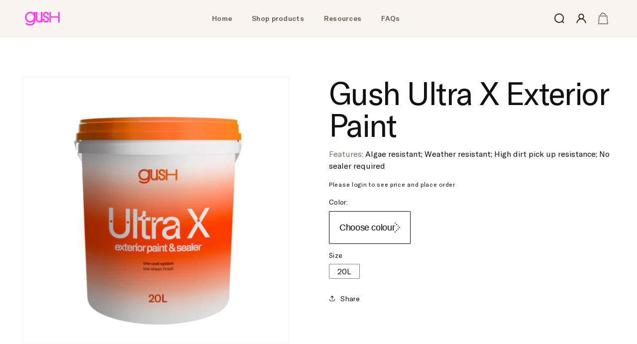

--- FILE ---
content_type: text/html; charset=utf-8
request_url: https://partner.gush.earth/products/ultra-x-exterior-paint-bs20e51
body_size: 62782
content:
<!doctype html>
<html class="no-js" lang="en">
  <head>
    <meta charset="utf-8">
    <meta http-equiv="X-UA-Compatible" content="IE=edge">
    <meta name="viewport" content="width=device-width,initial-scale=1">
    <meta name="theme-color" content="">
  <!-- Google Tag Manager -->
  <script>(function(w,d,s,l,i){w[l]=w[l]||[];w[l].push({'gtm.start':
  new Date().getTime(),event:'gtm.js'});var f=d.getElementsByTagName(s)[0],
  j=d.createElement(s),dl=l!='dataLayer'?'&l='+l:'';j.async=true;j.src=
  'https://www.googletagmanager.com/gtm.js?id='+i+dl;f.parentNode.insertBefore(j,f);
  })(window,document,'script','dataLayer','GTM-TW58RZX3');</script>
  <!-- End Google Tag Manager -->
<link rel="canonical" href="https://partner.gush.earth/products/ultra-x-exterior-paint-bs20e51"><link rel="icon" type="image/png" href="//partner.gush.earth/cdn/shop/files/gush_logo_v1.png?crop=center&height=32&v=1701929858&width=32"><link rel="preconnect" href="https://fonts.shopifycdn.com" crossorigin><link rel="dns-prefetch" href="https://cdn.shopify.com">
    <link href="//partner.gush.earth/cdn/shop/files/GTAmericaThin.woff2?v=18258680706920809974" as="font" type="font/woff2" crossorigin="anonymous" rel="preload">
<link href="//partner.gush.earth/cdn/shop/files/GTAmericaThin.woff?v=11470754476523714834" as="font" type="font/woff" crossorigin="anonymous" rel="preload">
<link href="//partner.gush.earth/cdn/shop/files/GTAmericaLight.woff2?v=5761056859034890220" as="font" type="font/woff2" crossorigin="anonymous" rel="preload">
<link href="//partner.gush.earth/cdn/shop/files/GTAmericaLight.woff?v=7299893792777483429" as="font" type="font/woff" crossorigin="anonymous" rel="preload">
<link href="//partner.gush.earth/cdn/shop/files/GTAmericaRegular.woff2?v=6475834103273747382" as="font" type="font/woff2" crossorigin="anonymous" rel="preload">
<link href="//partner.gush.earth/cdn/shop/files/GTAmericaRegular.woff?v=2157745158594809511" as="font" type="font/woff" crossorigin="anonymous" rel="preload">
<link href="//partner.gush.earth/cdn/shop/files/GTAmericaMedium.woff2?v=5842455784519473942" as="font" type="font/woff2" crossorigin="anonymous" rel="preload">
<link href="//partner.gush.earth/cdn/shop/files/GTAmericaMedium.woff?v=13936572290415604937" as="font" type="font/woff" crossorigin="anonymous" rel="preload">
<link href="//partner.gush.earth/cdn/shop/files/GTAmericaBold.woff2?v=11961082238935724671" as="font" type="font/woff2" crossorigin="anonymous" rel="preload">
<link href="//partner.gush.earth/cdn/shop/files/GTAmericaBold.woff?v=10016308101283006703" as="font" type="font/woff" crossorigin="anonymous" rel="preload">
<link href="//partner.gush.earth/cdn/shop/files/GTAmericaBlack.woff2?v=2811708745060429927" as="font" type="font/woff2" crossorigin="anonymous" rel="preload">
<link href="//partner.gush.earth/cdn/shop/files/GTAmericaBlack.woff?v=9285083213183253184" as="font" type="font/woff" crossorigin="anonymous" rel="preload">
<link href="//partner.gush.earth/cdn/shop/files/ABCCameraRegular.otf?v=13824525516818284346" as="font" type="font/opentype" crossorigin="anonymous" rel="preload">

    <title>
      Gush Ultra X Exterior Paint - BS20E51
 &ndash; Gush Trade Portal</title>

    


<meta property="og:site_name" content="Gush Trade Portal">
<meta property="og:url" content="https://partner.gush.earth/products/ultra-x-exterior-paint-bs20e51">
<meta property="og:title" content="Gush Ultra X Exterior Paint - BS20E51">
<meta property="og:type" content="product">
<meta property="og:description" content="Gush Trade Portal"><meta property="og:image" content="http://partner.gush.earth/cdn/shop/files/ProductMasters_ULTRAX20L_821e1097-dfe6-4626-a012-b41e18ad46f2.png?v=1756712085">
  <meta property="og:image:secure_url" content="https://partner.gush.earth/cdn/shop/files/ProductMasters_ULTRAX20L_821e1097-dfe6-4626-a012-b41e18ad46f2.png?v=1756712085">
  <meta property="og:image:width" content="3000">
  <meta property="og:image:height" content="3000"><meta property="og:price:amount" content="183.12">
  <meta property="og:price:currency" content="SGD"><meta name="twitter:site" content="@gushearth"><meta name="twitter:card" content="summary_large_image">
<meta name="twitter:title" content="Gush Ultra X Exterior Paint - BS20E51">
<meta name="twitter:description" content="Gush Trade Portal">
<style data-shopify>@font-face {
    font-family: "GT America";
    font-weight: 100;
    src: url("//partner.gush.earth/cdn/shop/files/GTAmericaThin.eot?v=1184604163451393916");
    src: url("//partner.gush.earth/cdn/shop/files/GTAmericaThin.eot?v=1184604163451393916?#iefix") format("embedded-opentype"),
    url("//partner.gush.earth/cdn/shop/files/GTAmericaThin.woff2?v=18258680706920809974") format("woff2"),
    url("//partner.gush.earth/cdn/shop/files/GTAmericaThin.woff?v=11470754476523714834") format("woff"),
    url("//partner.gush.earth/cdn/shop/files/GTAmericaThin.ttf?v=3492470349788800858") format("truetype"),
    url("//partner.gush.earth/cdn/shop/t/22/assets/GTAmericaThin.svg?v=124769141201337048651756279705#GT America Thin") format("svg");
    font-display: swap;
  }

  @font-face {
    font-family: "GT America";
    font-weight: 300;
    src: url("//partner.gush.earth/cdn/shop/files/GTAmericaLight.eot?v=768213290680124960");
    src: url("//partner.gush.earth/cdn/shop/files/GTAmericaLight.eot?v=768213290680124960?#iefix") format("embedded-opentype"),
    url("//partner.gush.earth/cdn/shop/files/GTAmericaLight.woff2?v=5761056859034890220") format("woff2"),
    url("//partner.gush.earth/cdn/shop/files/GTAmericaLight.woff?v=7299893792777483429") format("woff"),
    url("//partner.gush.earth/cdn/shop/files/GTAmericaLight.ttf?v=8681798572439431120") format("truetype"),
    url("//partner.gush.earth/cdn/shop/t/22/assets/GTAmericaLight.svg?v=64030628795170424281756279704#GT America Light") format("svg");
    font-display: swap;
  }

  @font-face {
    font-family: "GT America";
    font-weight: 400;
    src: url("//partner.gush.earth/cdn/shop/files/GTAmericaRegular.eot?v=4310585655303538811");
    src: url("//partner.gush.earth/cdn/shop/files/GTAmericaRegular.eot?v=4310585655303538811?#iefix") format("embedded-opentype"),
    url("//partner.gush.earth/cdn/shop/files/GTAmericaRegular.woff2?v=6475834103273747382") format("woff2"),
    url("//partner.gush.earth/cdn/shop/files/GTAmericaRegular.woff?v=2157745158594809511") format("woff"),
    url("//partner.gush.earth/cdn/shop/files/GTAmericaRegular.ttf?v=13928622320244728234") format("truetype"),
    url("//partner.gush.earth/cdn/shop/t/22/assets/GTAmericaRegular.svg?v=70549202707705688331756279705#GT America Regular") format("svg");
    font-display: swap;
  }

  @font-face {
    font-family: "GT America";
    font-weight: 500;
    src: url("//partner.gush.earth/cdn/shop/files/GTAmericaMedium.eot?v=5223904269376112515");
    src: url("//partner.gush.earth/cdn/shop/files/GTAmericaMedium.eot?v=5223904269376112515?#iefix") format("embedded-opentype"),
    url("//partner.gush.earth/cdn/shop/files/GTAmericaMedium.woff2?v=5842455784519473942") format("woff2"),
    url("//partner.gush.earth/cdn/shop/files/GTAmericaMedium.woff?v=13936572290415604937") format("woff"),
    url("//partner.gush.earth/cdn/shop/files/GTAmericaMedium.ttf?v=7092878696775090107") format("truetype"),
    url("//partner.gush.earth/cdn/shop/t/22/assets/GTAmericaMedium.svg?v=51636100909628248581756279704#GT America Medium") format("svg");
    font-display: swap;
  }

  @font-face {
    font-family: "GT America";
    font-weight: 700;
    src: url("//partner.gush.earth/cdn/shop/files/GTAmericaBold.eot?v=16695769109421372875");
    src: url("//partner.gush.earth/cdn/shop/files/GTAmericaBold.eot?v=16695769109421372875?#iefix") format("embedded-opentype"),
    url("//partner.gush.earth/cdn/shop/files/GTAmericaBold.woff2?v=11961082238935724671") format("woff2"),
    url("//partner.gush.earth/cdn/shop/files/GTAmericaBold.woff?v=10016308101283006703") format("woff"),
    url("//partner.gush.earth/cdn/shop/files/GTAmericaBold.ttf?v=18286190683932302856") format("truetype"),
    url("//partner.gush.earth/cdn/shop/t/22/assets/GTAmericaBold.svg?v=146899984049733294641756279703#GT America Bold") format("svg");
    font-display: swap;
  }

  @font-face {
    font-family: "GT America";
    font-weight: 900;
    src: url("//partner.gush.earth/cdn/shop/files/GTAmericaBlack.eot?v=17127030273083867998");
    src: url("//partner.gush.earth/cdn/shop/files/GTAmericaBlack.eot?v=17127030273083867998?#iefix") format("embedded-opentype"),
    url("//partner.gush.earth/cdn/shop/files/GTAmericaBlack.woff2?v=2811708745060429927") format("woff2"),
    url("//partner.gush.earth/cdn/shop/files/GTAmericaBlack.woff?v=9285083213183253184") format("woff"),
    url("//partner.gush.earth/cdn/shop/files/GTAmericaBlack.ttf?v=10789984717230550337") format("truetype"),
    url("//partner.gush.earth/cdn/shop/t/22/assets/GTAmericaBlack.svg?v=138861063816388927991756279702#GT America Black") format("svg");
    font-display: swap;
  }

  @font-face {
    font-family: "ABC Camera";
    font-weight: 400;
    src: url("//partner.gush.earth/cdn/shop/files/ABCCameraRegular.otf?v=13824525516818284346");
    src: url("//partner.gush.earth/cdn/shop/files/ABCCameraRegular.otf?v=13824525516818284346") format("opentype");
    font-display: swap;
  }

  @font-face {
    font-family: "Reckless Neue";
    font-weight: 100;
    src: url("//partner.gush.earth/cdn/shop/files/RecklessNeueThin.eot?v=9779700793198721624");
    src: url("//partner.gush.earth/cdn/shop/files/RecklessNeueThin.eot?v=9779700793198721624?#iefix") format("embedded-opentype"),
    url("//partner.gush.earth/cdn/shop/files/RecklessNeueThin.woff2?v=7714294530927964098") format("woff2"),
    url("//partner.gush.earth/cdn/shop/files/RecklessNeueThin.woff?v=5181871833395003506") format("woff"),
    url("//partner.gush.earth/cdn/shop/files/RecklessNeueThin.ttf?v=10786870453189788032") format("truetype");
    font-display: swap;
  }
  
  @font-face {
    font-family: "Reckless Neue";
    font-weight: 100;
    font-style: italic;
    src: url("//partner.gush.earth/cdn/shop/files/RecklessNeueThinItalic.eot?v=11022168121568851602");
    src: url("//partner.gush.earth/cdn/shop/files/RecklessNeueThinItalic.eot?v=11022168121568851602?#iefix") format("embedded-opentype"),
    url("//partner.gush.earth/cdn/shop/files/RecklessNeueThinItalic.woff2?v=7007514358531026780") format("woff2"),
    url("//partner.gush.earth/cdn/shop/files/RecklessNeueThinItalic.woff?v=15021801554249786736") format("woff"),
    url("//partner.gush.earth/cdn/shop/files/RecklessNeueThinItalic.ttf?v=1220004122043802318") format("truetype");
    font-display: swap;
  }

  @font-face {
    font-family: "Reckless Neue";
    font-weight: 300;
    src: url("//partner.gush.earth/cdn/shop/files/RecklessNeueLight.eot?v=15053255994012506030");
    src: url("//partner.gush.earth/cdn/shop/files/RecklessNeueLight.eot?v=15053255994012506030?#iefix") format("embedded-opentype"),
    url("//partner.gush.earth/cdn/shop/files/RecklessNeueLight.woff2?v=6234319263649370170") format("woff2"),
    url("//partner.gush.earth/cdn/shop/files/RecklessNeueLight.woff?v=16707659592938781763") format("woff"),
    url("//partner.gush.earth/cdn/shop/files/RecklessNeueLight.ttf?v=16789043388064394268") format("truetype");
    font-display: swap;
  }
  
  @font-face {
    font-family: "Reckless Neue";
    font-weight: 300;
    font-style: italic;
    src: url("//partner.gush.earth/cdn/shop/files/RecklessNeueLightItalic.eot?v=262057164229954423");
    src: url("//partner.gush.earth/cdn/shop/files/RecklessNeueLightItalic.eot?v=262057164229954423?#iefix") format("embedded-opentype"),
    url("//partner.gush.earth/cdn/shop/files/RecklessNeueLightItalic.woff2?v=6945280811559991990") format("woff2"),
    url("//partner.gush.earth/cdn/shop/files/RecklessNeueLightItalic.woff?v=13001737783186018622") format("woff"),
    url("//partner.gush.earth/cdn/shop/files/RecklessNeueLightItalic.ttf?v=14608019393262436009") format("truetype");
    font-display: swap;
  }

  @font-face {
    font-family: "Reckless Neue";
    font-weight: 400;
    src: url("//partner.gush.earth/cdn/shop/files/RecklessNeueRegular.eot?v=8049309249873177003");
    src: url("//partner.gush.earth/cdn/shop/files/RecklessNeueRegular.eot?v=8049309249873177003?#iefix") format("embedded-opentype"),
    url("//partner.gush.earth/cdn/shop/files/RecklessNeueRegular.woff2?v=8342667336565618784") format("woff2"),
    url("//partner.gush.earth/cdn/shop/files/RecklessNeueRegular.woff?v=11308908070816449881") format("woff"),
    url("//partner.gush.earth/cdn/shop/files/RecklessNeueRegular.ttf?v=6904375390094701505") format("truetype");
    font-display: swap;
  }
  
  @font-face {
    font-family: "Reckless Neue";
    font-weight: 400;
    font-style: italic;
    src: url("//partner.gush.earth/cdn/shop/files/RecklessNeueRegularItalic.eot?v=15173537610534554828");
    src: url("//partner.gush.earth/cdn/shop/files/RecklessNeueRegularItalic.eot?v=15173537610534554828?#iefix") format("embedded-opentype"),
    url("//partner.gush.earth/cdn/shop/files/RecklessNeueRegularItalic.woff2?v=6537080661859618296") format("woff2"),
    url("//partner.gush.earth/cdn/shop/files/RecklessNeueRegularItalic.woff?v=13821224538399635432") format("woff"),
    url("//partner.gush.earth/cdn/shop/files/RecklessNeueRegularItalic.ttf?v=15517148566788915259") format("truetype");
    font-display: swap;
  }

  @font-face {
    font-family: "Reckless Neue";
    font-weight: 500;
    src: url("//partner.gush.earth/cdn/shop/files/RecklessNeueMedium.eot?v=7695396742825123049");
    src: url("//partner.gush.earth/cdn/shop/files/RecklessNeueMedium.eot?v=7695396742825123049?#iefix") format("embedded-opentype"),
    url("//partner.gush.earth/cdn/shop/files/RecklessNeueMedium.woff2?v=1327402372757657759") format("woff2"),
    url("//partner.gush.earth/cdn/shop/files/RecklessNeueMedium.woff?v=9276545718519443694") format("woff"),
    url("//partner.gush.earth/cdn/shop/files/RecklessNeueMedium.ttf?v=7933158671076246411") format("truetype");
    font-display: swap;
  }
  
  @font-face {
    font-family: "Reckless Neue";
    font-weight: 500;
    font-style: italic;
    src: url("//partner.gush.earth/cdn/shop/files/RecklessNeueMediumItalic.eot?v=14934774523066702076");
    src: url("//partner.gush.earth/cdn/shop/files/RecklessNeueMediumItalic.eot?v=14934774523066702076?#iefix") format("embedded-opentype"),
    url("//partner.gush.earth/cdn/shop/files/RecklessNeueMediumItalic.woff2?v=9629909699512777677") format("woff2"),
    url("//partner.gush.earth/cdn/shop/files/RecklessNeueMediumItalic.woff?v=10260265438252463369") format("woff"),
    url("//partner.gush.earth/cdn/shop/files/RecklessNeueMediumItalic.ttf?v=2637319064623461421") format("truetype");
    font-display: swap;
  }

  @font-face {
    font-family: "Reckless Neue";
    font-weight: 600;
    src: url("//partner.gush.earth/cdn/shop/files/RecklessNeueSemiBold.eot?v=7646174279683802796");
    src: url("//partner.gush.earth/cdn/shop/files/RecklessNeueSemiBold.eot?v=7646174279683802796?#iefix") format("embedded-opentype"),
    url("//partner.gush.earth/cdn/shop/files/RecklessNeueSemiBold.woff2?v=15400404333591480814") format("woff2"),
    url("//partner.gush.earth/cdn/shop/files/RecklessNeueSemiBold.woff?v=16259731539280745144") format("woff"),
    url("//partner.gush.earth/cdn/shop/files/RecklessNeueSemiBold.ttf?v=16017138449669835090") format("truetype");
    font-display: swap;
  }
  
  @font-face {
    font-family: "Reckless Neue";
    font-weight: 600;
    font-style: italic;
    src: url("//partner.gush.earth/cdn/shop/files/RecklessNeueSemiBoldItalic.eot?v=8145937123239129516");
    src: url("//partner.gush.earth/cdn/shop/files/RecklessNeueSemiBoldItalic.eot?v=8145937123239129516?#iefix") format("embedded-opentype"),
    url("//partner.gush.earth/cdn/shop/files/RecklessNeueSemiBoldItalic.woff2?v=7564968594014298727") format("woff2"),
    url("//partner.gush.earth/cdn/shop/files/RecklessNeueSemiBoldItalic.woff?v=9783016240816327889") format("woff"),
    url("//partner.gush.earth/cdn/shop/files/RecklessNeueSemiBoldItalic.ttf?v=13477975601532285217") format("truetype");
    font-display: swap;
  }

  @font-face {
    font-family: "Reckless Neue";
    font-weight: 700;
    src: url("//partner.gush.earth/cdn/shop/files/RecklessNeueBold.eot?v=8279681992659655618");
    src: url("//partner.gush.earth/cdn/shop/files/RecklessNeueBold.eot?v=8279681992659655618?#iefix") format("embedded-opentype"),
    url("//partner.gush.earth/cdn/shop/files/RecklessNeueBold.woff2?v=2331058243212050096") format("woff2"),
    url("//partner.gush.earth/cdn/shop/files/RecklessNeueBold.woff?v=17646836235556202294") format("woff"),
    url("//partner.gush.earth/cdn/shop/files/RecklessNeueBold.ttf?v=16730433533426571986") format("truetype");
    font-display: swap;
  }
  
  @font-face {
    font-family: "Reckless Neue";
    font-weight: 700;
    font-style: italic;
    src: url("//partner.gush.earth/cdn/shop/files/RecklessNeueBoldItalic.eot?v=6620813226550707988");
    src: url("//partner.gush.earth/cdn/shop/files/RecklessNeueBoldItalic.eot?v=6620813226550707988?#iefix") format("embedded-opentype"),
    url("//partner.gush.earth/cdn/shop/files/RecklessNeueBoldItalic.woff2?v=17045579561941757164") format("woff2"),
    url("//partner.gush.earth/cdn/shop/files/RecklessNeueBoldItalic.woff?v=4397087714350031756") format("woff"),
    url("//partner.gush.earth/cdn/shop/files/RecklessNeueBoldItalic.ttf?v=12180456872753819822") format("truetype");
    font-display: swap;
  }

  @font-face {
    font-family: "Reckless Neue";
    font-weight: 900;
    src: url("//partner.gush.earth/cdn/shop/files/RecklessNeueHeavy.eot?v=14061317824296296270");
    src: url("//partner.gush.earth/cdn/shop/files/RecklessNeueHeavy.eot?v=14061317824296296270?#iefix") format("embedded-opentype"),
    url("//partner.gush.earth/cdn/shop/files/RecklessNeueHeavy.woff2?v=13822536951017243045") format("woff2"),
    url("//partner.gush.earth/cdn/shop/files/RecklessNeueHeavy.woff?v=1814136400198729184") format("woff"),
    url("//partner.gush.earth/cdn/shop/files/RecklessNeueHeavy.ttf?v=10581171444168202876") format("truetype");
    font-display: swap;
  }
  
  @font-face {
    font-family: "Reckless Neue";
    font-weight: 900;
    font-style: italic;
    src: url("//partner.gush.earth/cdn/shop/files/RecklessNeueHeavyItalic.eot?v=10235831537115233157");
    src: url("//partner.gush.earth/cdn/shop/files/RecklessNeueHeavyItalic.eot?v=10235831537115233157?#iefix") format("embedded-opentype"),
    url("//partner.gush.earth/cdn/shop/files/RecklessNeueHeavyItalic.woff2?v=14819956998508642065") format("woff2"),
    url("//partner.gush.earth/cdn/shop/files/RecklessNeueHeavyItalic.woff?v=8840562824649914991") format("woff"),
    url("//partner.gush.earth/cdn/shop/files/RecklessNeueHeavyItalic.ttf?v=9960543962960859921") format("truetype");
    font-display: swap;
  }</style>
<style data-shopify>@font-face {
  font-family: Assistant;
  font-weight: 400;
  font-style: normal;
  font-display: swap;
  src: url("//partner.gush.earth/cdn/fonts/assistant/assistant_n4.9120912a469cad1cc292572851508ca49d12e768.woff2") format("woff2"),
       url("//partner.gush.earth/cdn/fonts/assistant/assistant_n4.6e9875ce64e0fefcd3f4446b7ec9036b3ddd2985.woff") format("woff");
}

  @font-face {
  font-family: Assistant;
  font-weight: 700;
  font-style: normal;
  font-display: swap;
  src: url("//partner.gush.earth/cdn/fonts/assistant/assistant_n7.bf44452348ec8b8efa3aa3068825305886b1c83c.woff2") format("woff2"),
       url("//partner.gush.earth/cdn/fonts/assistant/assistant_n7.0c887fee83f6b3bda822f1150b912c72da0f7b64.woff") format("woff");
}

  
  
  @font-face {
  font-family: Assistant;
  font-weight: 400;
  font-style: normal;
  font-display: swap;
  src: url("//partner.gush.earth/cdn/fonts/assistant/assistant_n4.9120912a469cad1cc292572851508ca49d12e768.woff2") format("woff2"),
       url("//partner.gush.earth/cdn/fonts/assistant/assistant_n4.6e9875ce64e0fefcd3f4446b7ec9036b3ddd2985.woff") format("woff");
}


  
    :root,
    .color-background-1 {
      --color-background: 255,255,255;
    
      --gradient-background: #ffffff;
    

    

    --color-foreground: 18,18,18;
    --color-background-contrast: 191,191,191;
    --color-shadow: 18,18,18;
    --color-button: 255,64,244;
    --color-button-text: 48,33,18;
    --color-secondary-button: 255,255,255;
    --color-secondary-button-text: 18,18,18;
    --color-link: 18,18,18;
    --color-badge-foreground: 18,18,18;
    --color-badge-background: 255,255,255;
    --color-badge-border: 18,18,18;
    --payment-terms-background-color: rgb(255 255 255);
  }
  
    
    .color-background-2 {
      --color-background: 48,33,18;
    
      --gradient-background: #302112;
    

    

    --color-foreground: 255,255,255;
    --color-background-contrast: 67,46,25;
    --color-shadow: 18,18,18;
    --color-button: 255,64,244;
    --color-button-text: 48,33,18;
    --color-secondary-button: 48,33,18;
    --color-secondary-button-text: 18,18,18;
    --color-link: 18,18,18;
    --color-badge-foreground: 255,255,255;
    --color-badge-background: 48,33,18;
    --color-badge-border: 255,255,255;
    --payment-terms-background-color: rgb(48 33 18);
  }
  
    
    .color-inverse {
      --color-background: 36,40,51;
    
      --gradient-background: #242833;
    

    

    --color-foreground: 255,255,255;
    --color-background-contrast: 47,52,66;
    --color-shadow: 18,18,18;
    --color-button: 255,255,255;
    --color-button-text: 0,0,0;
    --color-secondary-button: 36,40,51;
    --color-secondary-button-text: 255,255,255;
    --color-link: 255,255,255;
    --color-badge-foreground: 255,255,255;
    --color-badge-background: 36,40,51;
    --color-badge-border: 255,255,255;
    --payment-terms-background-color: rgb(36 40 51);
  }
  
    
    .color-accent-1 {
      --color-background: 18,18,18;
    
      --gradient-background: #121212;
    

    

    --color-foreground: 255,255,255;
    --color-background-contrast: 146,146,146;
    --color-shadow: 18,18,18;
    --color-button: 255,255,255;
    --color-button-text: 18,18,18;
    --color-secondary-button: 18,18,18;
    --color-secondary-button-text: 255,255,255;
    --color-link: 255,255,255;
    --color-badge-foreground: 255,255,255;
    --color-badge-background: 18,18,18;
    --color-badge-border: 255,255,255;
    --payment-terms-background-color: rgb(18 18 18);
  }
  
    
    .color-accent-2 {
      --color-background: 51,79,180;
    
      --gradient-background: #334fb4;
    

    

    --color-foreground: 255,255,255;
    --color-background-contrast: 23,35,81;
    --color-shadow: 18,18,18;
    --color-button: 255,255,255;
    --color-button-text: 51,79,180;
    --color-secondary-button: 51,79,180;
    --color-secondary-button-text: 255,255,255;
    --color-link: 255,255,255;
    --color-badge-foreground: 255,255,255;
    --color-badge-background: 51,79,180;
    --color-badge-border: 255,255,255;
    --payment-terms-background-color: rgb(51 79 180);
  }
  
    
    .color-scheme-02b44fa2-de7c-4f6f-b12d-5f3ee1afcc38 {
      --color-background: 255,201,0;
    
      --gradient-background: #FFC900;
    

    

    --color-foreground: 49,26,8;
    --color-background-contrast: 128,101,0;
    --color-shadow: 18,18,18;
    --color-button: 18,18,18;
    --color-button-text: 255,255,255;
    --color-secondary-button: 255,201,0;
    --color-secondary-button-text: 18,18,18;
    --color-link: 18,18,18;
    --color-badge-foreground: 49,26,8;
    --color-badge-background: 255,201,0;
    --color-badge-border: 49,26,8;
    --payment-terms-background-color: rgb(255 201 0);
  }
  
    
    .color-scheme-f59e2994-728c-499d-8927-e4b0ec93049c {
      --color-background: 255,201,0;
    
      --gradient-background: #FFFFFF;
    

    

    --color-foreground: 49,26,8;
    --color-background-contrast: 128,101,0;
    --color-shadow: 18,18,18;
    --color-button: 18,18,18;
    --color-button-text: 255,255,255;
    --color-secondary-button: 255,201,0;
    --color-secondary-button-text: 18,18,18;
    --color-link: 18,18,18;
    --color-badge-foreground: 49,26,8;
    --color-badge-background: 255,201,0;
    --color-badge-border: 49,26,8;
    --payment-terms-background-color: rgb(255 201 0);
  }
  
    
    .color-scheme-a8221ff9-9c2d-4666-85f1-6e620cc0ffbe {
      --color-background: 249,244,240;
    
      --gradient-background: #f9f4f0;
    

    

    --color-foreground: 49,26,8;
    --color-background-contrast: 213,177,149;
    --color-shadow: 18,18,18;
    --color-button: 255,64,244;
    --color-button-text: 48,33,18;
    --color-secondary-button: 249,244,240;
    --color-secondary-button-text: 18,18,18;
    --color-link: 18,18,18;
    --color-badge-foreground: 49,26,8;
    --color-badge-background: 249,244,240;
    --color-badge-border: 49,26,8;
    --payment-terms-background-color: rgb(249 244 240);
  }
  
    
    .color-scheme-077ed565-9219-469c-92ea-ddefd50505aa {
      --color-background: 0,255,0;
    
      --gradient-background: #00ff00;
    

    

    --color-foreground: 48,33,18;
    --color-background-contrast: 0,128,0;
    --color-shadow: 18,18,18;
    --color-button: 18,18,18;
    --color-button-text: 255,255,255;
    --color-secondary-button: 0,255,0;
    --color-secondary-button-text: 18,18,18;
    --color-link: 18,18,18;
    --color-badge-foreground: 48,33,18;
    --color-badge-background: 0,255,0;
    --color-badge-border: 48,33,18;
    --payment-terms-background-color: rgb(0 255 0);
  }
  
    
    .color-scheme-c17163ef-e7bf-4842-838a-5814117d24a2 {
      --color-background: 255,255,255;
    
      --gradient-background: #ffffff;
    

    

    --color-foreground: 18,18,18;
    --color-background-contrast: 191,191,191;
    --color-shadow: 18,18,18;
    --color-button: 255,64,244;
    --color-button-text: 48,33,18;
    --color-secondary-button: 255,255,255;
    --color-secondary-button-text: 18,18,18;
    --color-link: 18,18,18;
    --color-badge-foreground: 18,18,18;
    --color-badge-background: 255,255,255;
    --color-badge-border: 18,18,18;
    --payment-terms-background-color: rgb(255 255 255);
  }
  

  body, .color-background-1, .color-background-2, .color-inverse, .color-accent-1, .color-accent-2, .color-scheme-02b44fa2-de7c-4f6f-b12d-5f3ee1afcc38, .color-scheme-f59e2994-728c-499d-8927-e4b0ec93049c, .color-scheme-a8221ff9-9c2d-4666-85f1-6e620cc0ffbe, .color-scheme-077ed565-9219-469c-92ea-ddefd50505aa, .color-scheme-c17163ef-e7bf-4842-838a-5814117d24a2 {
    color: rgba(var(--color-foreground));
    background-color: rgb(var(--color-background));
  }

  :root {
    --font-body-family: Assistant, sans-serif;
    --font-body-style: normal;
    --font-body-weight: 400;
    --font-body-weight-bold: 700;

    --font-heading-family: Assistant, sans-serif;
    --font-heading-style: normal;
    --font-heading-weight: 400;

    --font-body-scale: 1.0;
    --font-heading-scale: 1.0;

    --font-body-custom-family: "GT America";
    --font-body-custom-weight: 400;
    
    --font-heading-custom-family: "ABC Camera";
    --font-heading-custom-weight: 400;


    --media-padding: px;
    --media-border-opacity: 0.05;
    --media-border-width: 1px;
    --media-radius: 0px;
    --media-shadow-opacity: 0.0;
    --media-shadow-horizontal-offset: 0px;
    --media-shadow-vertical-offset: 4px;
    --media-shadow-blur-radius: 5px;
    --media-shadow-visible: 0;

    --page-width: 144rem;
    --page-width-margin: 0rem;

    --product-card-image-padding: 0.0rem;
    --product-card-corner-radius: 0.0rem;
    --product-card-text-alignment: left;
    --product-card-border-width: 0.0rem;
    --product-card-border-opacity: 0.1;
    --product-card-shadow-opacity: 0.0;
    --product-card-shadow-visible: 0;
    --product-card-shadow-horizontal-offset: 0.0rem;
    --product-card-shadow-vertical-offset: 0.4rem;
    --product-card-shadow-blur-radius: 0.5rem;

    --collection-card-image-padding: 0.0rem;
    --collection-card-corner-radius: 0.0rem;
    --collection-card-text-alignment: left;
    --collection-card-border-width: 0.0rem;
    --collection-card-border-opacity: 0.1;
    --collection-card-shadow-opacity: 0.0;
    --collection-card-shadow-visible: 0;
    --collection-card-shadow-horizontal-offset: 0.0rem;
    --collection-card-shadow-vertical-offset: 0.4rem;
    --collection-card-shadow-blur-radius: 0.5rem;

    --blog-card-image-padding: 0.0rem;
    --blog-card-corner-radius: 0.0rem;
    --blog-card-text-alignment: left;
    --blog-card-border-width: 0.0rem;
    --blog-card-border-opacity: 0.1;
    --blog-card-shadow-opacity: 0.0;
    --blog-card-shadow-visible: 0;
    --blog-card-shadow-horizontal-offset: 0.0rem;
    --blog-card-shadow-vertical-offset: 0.4rem;
    --blog-card-shadow-blur-radius: 0.5rem;

    --badge-corner-radius: 4.0rem;

    --popup-border-width: 1px;
    --popup-border-opacity: 0.1;
    --popup-corner-radius: 0px;
    --popup-shadow-opacity: 0.05;
    --popup-shadow-horizontal-offset: 0px;
    --popup-shadow-vertical-offset: 4px;
    --popup-shadow-blur-radius: 5px;

    --drawer-border-width: 1px;
    --drawer-border-opacity: 0.1;
    --drawer-shadow-opacity: 0.0;
    --drawer-shadow-horizontal-offset: 0px;
    --drawer-shadow-vertical-offset: 4px;
    --drawer-shadow-blur-radius: 5px;

    --spacing-sections-desktop: 0px;
    --spacing-sections-mobile: 0px;

    --grid-desktop-vertical-spacing: 8px;
    --grid-desktop-horizontal-spacing: 8px;
    --grid-mobile-vertical-spacing: 4px;
    --grid-mobile-horizontal-spacing: 4px;

    --text-boxes-border-opacity: 0.1;
    --text-boxes-border-width: 0px;
    --text-boxes-radius: 0px;
    --text-boxes-shadow-opacity: 0.0;
    --text-boxes-shadow-visible: 0;
    --text-boxes-shadow-horizontal-offset: 0px;
    --text-boxes-shadow-vertical-offset: 4px;
    --text-boxes-shadow-blur-radius: 5px;

    --buttons-radius: 0px;
    --buttons-radius-outset: 0px;
    --buttons-border-width: 1px;
    --buttons-border-opacity: 1.0;
    --buttons-shadow-opacity: 0.0;
    --buttons-shadow-visible: 0;
    --buttons-shadow-horizontal-offset: 0px;
    --buttons-shadow-vertical-offset: 4px;
    --buttons-shadow-blur-radius: 5px;
    --buttons-border-offset: 0px;

    --inputs-radius: 0px;
    --inputs-border-width: 1px;
    --inputs-border-opacity: 0.55;
    --inputs-shadow-opacity: 0.0;
    --inputs-shadow-horizontal-offset: 0px;
    --inputs-margin-offset: 0px;
    --inputs-shadow-vertical-offset: 4px;
    --inputs-shadow-blur-radius: 5px;
    --inputs-radius-outset: 0px;

    --variant-pills-radius: 2px;
    --variant-pills-border-width: 1px;
    --variant-pills-border-opacity: 0.55;
    --variant-pills-shadow-opacity: 0.0;
    --variant-pills-shadow-horizontal-offset: 0px;
    --variant-pills-shadow-vertical-offset: 4px;
    --variant-pills-shadow-blur-radius: 5px;
  }</style><style data-shopify>:root {
  --blue: #107DAC;
  --green: #355828;
  --neutral: #DDDAD0;
  --purple: #8D51FF;
  --red: #EA1616;
  --violet: #4C005A;
  --yellow: #FFEC00;
  --gray: #A1A1A1;
  --grey: #A1A1A1;
  --orange: #FF7417;
  --pink: #FE86FF;
  --white: #FFFFFF;
}</style><script src="//partner.gush.earth/cdn/shop/t/22/assets/constants.js?v=58251544750838685771756279698" defer="defer"></script>
    <script src="//partner.gush.earth/cdn/shop/t/22/assets/pubsub.js?v=158357773527763999511756279714" defer="defer"></script>
    <script src="//partner.gush.earth/cdn/shop/t/22/assets/vendor.js?v=53052725954132571281756279733" defer="defer"></script>
    <script src="//partner.gush.earth/cdn/shop/t/22/assets/global.js?v=89608555004015350851756279702" defer="defer"></script><script src="//partner.gush.earth/cdn/shop/t/22/assets/animations.js?v=88693664871331136111756279675" defer="defer"></script><script>window.performance && window.performance.mark && window.performance.mark('shopify.content_for_header.start');</script><meta id="shopify-digital-wallet" name="shopify-digital-wallet" content="/55408689210/digital_wallets/dialog">
<meta name="shopify-checkout-api-token" content="7621cf1db036f11f5c8938839ea69fd5">
<link rel="alternate" type="application/json+oembed" href="https://partner.gush.earth/products/ultra-x-exterior-paint-bs20e51.oembed">
<script async="async" src="/checkouts/internal/preloads.js?locale=en-SG"></script>
<link rel="preconnect" href="https://shop.app" crossorigin="anonymous">
<script async="async" src="https://shop.app/checkouts/internal/preloads.js?locale=en-SG&shop_id=55408689210" crossorigin="anonymous"></script>
<script id="apple-pay-shop-capabilities" type="application/json">{"shopId":55408689210,"countryCode":"SG","currencyCode":"SGD","merchantCapabilities":["supports3DS"],"merchantId":"gid:\/\/shopify\/Shop\/55408689210","merchantName":"Gush Trade Portal","requiredBillingContactFields":["postalAddress","email"],"requiredShippingContactFields":["postalAddress","email"],"shippingType":"shipping","supportedNetworks":["visa","masterCard","amex"],"total":{"type":"pending","label":"Gush Trade Portal","amount":"1.00"},"shopifyPaymentsEnabled":true,"supportsSubscriptions":true}</script>
<script id="shopify-features" type="application/json">{"accessToken":"7621cf1db036f11f5c8938839ea69fd5","betas":["rich-media-storefront-analytics"],"domain":"partner.gush.earth","predictiveSearch":true,"shopId":55408689210,"locale":"en"}</script>
<script>var Shopify = Shopify || {};
Shopify.shop = "supertal-gush.myshopify.com";
Shopify.locale = "en";
Shopify.currency = {"active":"SGD","rate":"1.0"};
Shopify.country = "SG";
Shopify.theme = {"name":"27082025 Colour Atlas Quantity Clamp","id":127819087930,"schema_name":"Gush","schema_version":"0.0.1","theme_store_id":null,"role":"main"};
Shopify.theme.handle = "null";
Shopify.theme.style = {"id":null,"handle":null};
Shopify.cdnHost = "partner.gush.earth/cdn";
Shopify.routes = Shopify.routes || {};
Shopify.routes.root = "/";</script>
<script type="module">!function(o){(o.Shopify=o.Shopify||{}).modules=!0}(window);</script>
<script>!function(o){function n(){var o=[];function n(){o.push(Array.prototype.slice.apply(arguments))}return n.q=o,n}var t=o.Shopify=o.Shopify||{};t.loadFeatures=n(),t.autoloadFeatures=n()}(window);</script>
<script>
  window.ShopifyPay = window.ShopifyPay || {};
  window.ShopifyPay.apiHost = "shop.app\/pay";
  window.ShopifyPay.redirectState = null;
</script>
<script id="shop-js-analytics" type="application/json">{"pageType":"product"}</script>
<script defer="defer" async type="module" src="//partner.gush.earth/cdn/shopifycloud/shop-js/modules/v2/client.init-shop-cart-sync_DtuiiIyl.en.esm.js"></script>
<script defer="defer" async type="module" src="//partner.gush.earth/cdn/shopifycloud/shop-js/modules/v2/chunk.common_CUHEfi5Q.esm.js"></script>
<script type="module">
  await import("//partner.gush.earth/cdn/shopifycloud/shop-js/modules/v2/client.init-shop-cart-sync_DtuiiIyl.en.esm.js");
await import("//partner.gush.earth/cdn/shopifycloud/shop-js/modules/v2/chunk.common_CUHEfi5Q.esm.js");

  window.Shopify.SignInWithShop?.initShopCartSync?.({"fedCMEnabled":true,"windoidEnabled":true});

</script>
<script>
  window.Shopify = window.Shopify || {};
  if (!window.Shopify.featureAssets) window.Shopify.featureAssets = {};
  window.Shopify.featureAssets['shop-js'] = {"shop-cart-sync":["modules/v2/client.shop-cart-sync_DFoTY42P.en.esm.js","modules/v2/chunk.common_CUHEfi5Q.esm.js"],"init-fed-cm":["modules/v2/client.init-fed-cm_D2UNy1i2.en.esm.js","modules/v2/chunk.common_CUHEfi5Q.esm.js"],"init-shop-email-lookup-coordinator":["modules/v2/client.init-shop-email-lookup-coordinator_BQEe2rDt.en.esm.js","modules/v2/chunk.common_CUHEfi5Q.esm.js"],"shop-cash-offers":["modules/v2/client.shop-cash-offers_3CTtReFF.en.esm.js","modules/v2/chunk.common_CUHEfi5Q.esm.js","modules/v2/chunk.modal_BewljZkx.esm.js"],"shop-button":["modules/v2/client.shop-button_C6oxCjDL.en.esm.js","modules/v2/chunk.common_CUHEfi5Q.esm.js"],"init-windoid":["modules/v2/client.init-windoid_5pix8xhK.en.esm.js","modules/v2/chunk.common_CUHEfi5Q.esm.js"],"avatar":["modules/v2/client.avatar_BTnouDA3.en.esm.js"],"init-shop-cart-sync":["modules/v2/client.init-shop-cart-sync_DtuiiIyl.en.esm.js","modules/v2/chunk.common_CUHEfi5Q.esm.js"],"shop-toast-manager":["modules/v2/client.shop-toast-manager_BYv_8cH1.en.esm.js","modules/v2/chunk.common_CUHEfi5Q.esm.js"],"pay-button":["modules/v2/client.pay-button_FnF9EIkY.en.esm.js","modules/v2/chunk.common_CUHEfi5Q.esm.js"],"shop-login-button":["modules/v2/client.shop-login-button_CH1KUpOf.en.esm.js","modules/v2/chunk.common_CUHEfi5Q.esm.js","modules/v2/chunk.modal_BewljZkx.esm.js"],"init-customer-accounts-sign-up":["modules/v2/client.init-customer-accounts-sign-up_aj7QGgYS.en.esm.js","modules/v2/client.shop-login-button_CH1KUpOf.en.esm.js","modules/v2/chunk.common_CUHEfi5Q.esm.js","modules/v2/chunk.modal_BewljZkx.esm.js"],"init-shop-for-new-customer-accounts":["modules/v2/client.init-shop-for-new-customer-accounts_NbnYRf_7.en.esm.js","modules/v2/client.shop-login-button_CH1KUpOf.en.esm.js","modules/v2/chunk.common_CUHEfi5Q.esm.js","modules/v2/chunk.modal_BewljZkx.esm.js"],"init-customer-accounts":["modules/v2/client.init-customer-accounts_ppedhqCH.en.esm.js","modules/v2/client.shop-login-button_CH1KUpOf.en.esm.js","modules/v2/chunk.common_CUHEfi5Q.esm.js","modules/v2/chunk.modal_BewljZkx.esm.js"],"shop-follow-button":["modules/v2/client.shop-follow-button_CMIBBa6u.en.esm.js","modules/v2/chunk.common_CUHEfi5Q.esm.js","modules/v2/chunk.modal_BewljZkx.esm.js"],"lead-capture":["modules/v2/client.lead-capture_But0hIyf.en.esm.js","modules/v2/chunk.common_CUHEfi5Q.esm.js","modules/v2/chunk.modal_BewljZkx.esm.js"],"checkout-modal":["modules/v2/client.checkout-modal_BBxc70dQ.en.esm.js","modules/v2/chunk.common_CUHEfi5Q.esm.js","modules/v2/chunk.modal_BewljZkx.esm.js"],"shop-login":["modules/v2/client.shop-login_hM3Q17Kl.en.esm.js","modules/v2/chunk.common_CUHEfi5Q.esm.js","modules/v2/chunk.modal_BewljZkx.esm.js"],"payment-terms":["modules/v2/client.payment-terms_CAtGlQYS.en.esm.js","modules/v2/chunk.common_CUHEfi5Q.esm.js","modules/v2/chunk.modal_BewljZkx.esm.js"]};
</script>
<script>(function() {
  var isLoaded = false;
  function asyncLoad() {
    if (isLoaded) return;
    isLoaded = true;
    var urls = ["\/\/cdn.shopify.com\/proxy\/b1481302a0b160a54e756e0b75fa1759ca3106de6e4609d91b2055ff14f9764d\/b2b-customer-portal-cms.bsscommerce.com\/js\/bss-b2b-customer-portal.js?shop=supertal-gush.myshopify.com\u0026sp-cache-control=cHVibGljLCBtYXgtYWdlPTkwMA","\/\/cdn.shopify.com\/proxy\/e3618bcd28a2b67ff2430b193c18924d2792f98333a6ebe52843a98f2233f777\/b2b-solution.bsscommerce.com\/js\/bss-b2b-cp.js?shop=supertal-gush.myshopify.com\u0026sp-cache-control=cHVibGljLCBtYXgtYWdlPTkwMA","https:\/\/api-na1.hubapi.com\/scriptloader\/v1\/40576665.js?shop=supertal-gush.myshopify.com","https:\/\/api-eu1.hubapi.com\/scriptloader\/v1\/27088082.js?shop=supertal-gush.myshopify.com","https:\/\/creditsyard.com\/js\/integrations\/script.js?shop=supertal-gush.myshopify.com"];
    for (var i = 0; i < urls.length; i++) {
      var s = document.createElement('script');
      s.type = 'text/javascript';
      s.async = true;
      s.src = urls[i];
      var x = document.getElementsByTagName('script')[0];
      x.parentNode.insertBefore(s, x);
    }
  };
  if(window.attachEvent) {
    window.attachEvent('onload', asyncLoad);
  } else {
    window.addEventListener('load', asyncLoad, false);
  }
})();</script>
<script id="__st">var __st={"a":55408689210,"offset":28800,"reqid":"59553140-4882-4bbf-bee5-39d2913a362d-1767298156","pageurl":"partner.gush.earth\/products\/ultra-x-exterior-paint-bs20e51","u":"423480ce18a6","p":"product","rtyp":"product","rid":7270458622010};</script>
<script>window.ShopifyPaypalV4VisibilityTracking = true;</script>
<script id="captcha-bootstrap">!function(){'use strict';const t='contact',e='account',n='new_comment',o=[[t,t],['blogs',n],['comments',n],[t,'customer']],c=[[e,'customer_login'],[e,'guest_login'],[e,'recover_customer_password'],[e,'create_customer']],r=t=>t.map((([t,e])=>`form[action*='/${t}']:not([data-nocaptcha='true']) input[name='form_type'][value='${e}']`)).join(','),a=t=>()=>t?[...document.querySelectorAll(t)].map((t=>t.form)):[];function s(){const t=[...o],e=r(t);return a(e)}const i='password',u='form_key',d=['recaptcha-v3-token','g-recaptcha-response','h-captcha-response',i],f=()=>{try{return window.sessionStorage}catch{return}},m='__shopify_v',_=t=>t.elements[u];function p(t,e,n=!1){try{const o=window.sessionStorage,c=JSON.parse(o.getItem(e)),{data:r}=function(t){const{data:e,action:n}=t;return t[m]||n?{data:e,action:n}:{data:t,action:n}}(c);for(const[e,n]of Object.entries(r))t.elements[e]&&(t.elements[e].value=n);n&&o.removeItem(e)}catch(o){console.error('form repopulation failed',{error:o})}}const l='form_type',E='cptcha';function T(t){t.dataset[E]=!0}const w=window,h=w.document,L='Shopify',v='ce_forms',y='captcha';let A=!1;((t,e)=>{const n=(g='f06e6c50-85a8-45c8-87d0-21a2b65856fe',I='https://cdn.shopify.com/shopifycloud/storefront-forms-hcaptcha/ce_storefront_forms_captcha_hcaptcha.v1.5.2.iife.js',D={infoText:'Protected by hCaptcha',privacyText:'Privacy',termsText:'Terms'},(t,e,n)=>{const o=w[L][v],c=o.bindForm;if(c)return c(t,g,e,D).then(n);var r;o.q.push([[t,g,e,D],n]),r=I,A||(h.body.append(Object.assign(h.createElement('script'),{id:'captcha-provider',async:!0,src:r})),A=!0)});var g,I,D;w[L]=w[L]||{},w[L][v]=w[L][v]||{},w[L][v].q=[],w[L][y]=w[L][y]||{},w[L][y].protect=function(t,e){n(t,void 0,e),T(t)},Object.freeze(w[L][y]),function(t,e,n,w,h,L){const[v,y,A,g]=function(t,e,n){const i=e?o:[],u=t?c:[],d=[...i,...u],f=r(d),m=r(i),_=r(d.filter((([t,e])=>n.includes(e))));return[a(f),a(m),a(_),s()]}(w,h,L),I=t=>{const e=t.target;return e instanceof HTMLFormElement?e:e&&e.form},D=t=>v().includes(t);t.addEventListener('submit',(t=>{const e=I(t);if(!e)return;const n=D(e)&&!e.dataset.hcaptchaBound&&!e.dataset.recaptchaBound,o=_(e),c=g().includes(e)&&(!o||!o.value);(n||c)&&t.preventDefault(),c&&!n&&(function(t){try{if(!f())return;!function(t){const e=f();if(!e)return;const n=_(t);if(!n)return;const o=n.value;o&&e.removeItem(o)}(t);const e=Array.from(Array(32),(()=>Math.random().toString(36)[2])).join('');!function(t,e){_(t)||t.append(Object.assign(document.createElement('input'),{type:'hidden',name:u})),t.elements[u].value=e}(t,e),function(t,e){const n=f();if(!n)return;const o=[...t.querySelectorAll(`input[type='${i}']`)].map((({name:t})=>t)),c=[...d,...o],r={};for(const[a,s]of new FormData(t).entries())c.includes(a)||(r[a]=s);n.setItem(e,JSON.stringify({[m]:1,action:t.action,data:r}))}(t,e)}catch(e){console.error('failed to persist form',e)}}(e),e.submit())}));const S=(t,e)=>{t&&!t.dataset[E]&&(n(t,e.some((e=>e===t))),T(t))};for(const o of['focusin','change'])t.addEventListener(o,(t=>{const e=I(t);D(e)&&S(e,y())}));const B=e.get('form_key'),M=e.get(l),P=B&&M;t.addEventListener('DOMContentLoaded',(()=>{const t=y();if(P)for(const e of t)e.elements[l].value===M&&p(e,B);[...new Set([...A(),...v().filter((t=>'true'===t.dataset.shopifyCaptcha))])].forEach((e=>S(e,t)))}))}(h,new URLSearchParams(w.location.search),n,t,e,['guest_login'])})(!1,!0)}();</script>
<script integrity="sha256-4kQ18oKyAcykRKYeNunJcIwy7WH5gtpwJnB7kiuLZ1E=" data-source-attribution="shopify.loadfeatures" defer="defer" src="//partner.gush.earth/cdn/shopifycloud/storefront/assets/storefront/load_feature-a0a9edcb.js" crossorigin="anonymous"></script>
<script crossorigin="anonymous" defer="defer" src="//partner.gush.earth/cdn/shopifycloud/storefront/assets/shopify_pay/storefront-65b4c6d7.js?v=20250812"></script>
<script data-source-attribution="shopify.dynamic_checkout.dynamic.init">var Shopify=Shopify||{};Shopify.PaymentButton=Shopify.PaymentButton||{isStorefrontPortableWallets:!0,init:function(){window.Shopify.PaymentButton.init=function(){};var t=document.createElement("script");t.src="https://partner.gush.earth/cdn/shopifycloud/portable-wallets/latest/portable-wallets.en.js",t.type="module",document.head.appendChild(t)}};
</script>
<script data-source-attribution="shopify.dynamic_checkout.buyer_consent">
  function portableWalletsHideBuyerConsent(e){var t=document.getElementById("shopify-buyer-consent"),n=document.getElementById("shopify-subscription-policy-button");t&&n&&(t.classList.add("hidden"),t.setAttribute("aria-hidden","true"),n.removeEventListener("click",e))}function portableWalletsShowBuyerConsent(e){var t=document.getElementById("shopify-buyer-consent"),n=document.getElementById("shopify-subscription-policy-button");t&&n&&(t.classList.remove("hidden"),t.removeAttribute("aria-hidden"),n.addEventListener("click",e))}window.Shopify?.PaymentButton&&(window.Shopify.PaymentButton.hideBuyerConsent=portableWalletsHideBuyerConsent,window.Shopify.PaymentButton.showBuyerConsent=portableWalletsShowBuyerConsent);
</script>
<script data-source-attribution="shopify.dynamic_checkout.cart.bootstrap">document.addEventListener("DOMContentLoaded",(function(){function t(){return document.querySelector("shopify-accelerated-checkout-cart, shopify-accelerated-checkout")}if(t())Shopify.PaymentButton.init();else{new MutationObserver((function(e,n){t()&&(Shopify.PaymentButton.init(),n.disconnect())})).observe(document.body,{childList:!0,subtree:!0})}}));
</script>
<link id="shopify-accelerated-checkout-styles" rel="stylesheet" media="screen" href="https://partner.gush.earth/cdn/shopifycloud/portable-wallets/latest/accelerated-checkout-backwards-compat.css" crossorigin="anonymous">
<style id="shopify-accelerated-checkout-cart">
        #shopify-buyer-consent {
  margin-top: 1em;
  display: inline-block;
  width: 100%;
}

#shopify-buyer-consent.hidden {
  display: none;
}

#shopify-subscription-policy-button {
  background: none;
  border: none;
  padding: 0;
  text-decoration: underline;
  font-size: inherit;
  cursor: pointer;
}

#shopify-subscription-policy-button::before {
  box-shadow: none;
}

      </style>
<script id="sections-script" data-sections="header,footer" defer="defer" src="//partner.gush.earth/cdn/shop/t/22/compiled_assets/scripts.js?3088"></script>
<script>window.performance && window.performance.mark && window.performance.mark('shopify.content_for_header.end');</script>

    <style data-shopify>
           *,
           *::before,
           *::after {
             box-sizing: inherit;
           }

           html {
             box-sizing: border-box;
             font-size: calc(var(--font-body-scale) * 62.5%);
             height: 100%;
             scroll-behavior: smooth;
           }

           body {
             display: grid;
             grid-template-rows: auto auto 1fr auto;
             grid-template-columns: 100%;
             min-height: 100%;
             margin: 0;
             font-size: 1.5rem;
             /* letter-spacing: 0.06rem; */
             letter-spacing: normal;
             line-height: calc(1 + 0.8 / var(--font-body-scale));
      font-family: var(--font-body-custom-family);
             font-style: var(--font-body-style);
             font-weight: var(--font-body-weight);
           }

           @media screen and (min-width: 750px) {
             body {
               font-size: 2rem;
             }
           }
    </style>

    <!-- <link href="https://cdnjs.cloudflare.com/ajax/libs/flowbite/2.2.0/flowbite.min.css" rel="stylesheet" /> -->

    <!-- <link href="//partner.gush.earth/cdn/shop/t/22/assets/extended.css?v=7925483330285256101756279700" rel="stylesheet" type="text/css" media="all" /> -->
    <link href="//partner.gush.earth/cdn/shop/t/22/assets/base.css?v=134023603288407361421756279676" rel="stylesheet" type="text/css" media="all" />
<link rel="preload" as="font" href="//partner.gush.earth/cdn/fonts/assistant/assistant_n4.9120912a469cad1cc292572851508ca49d12e768.woff2" type="font/woff2" crossorigin><link rel="preload" as="font" href="//partner.gush.earth/cdn/fonts/assistant/assistant_n4.9120912a469cad1cc292572851508ca49d12e768.woff2" type="font/woff2" crossorigin><link
        rel="stylesheet"
        href="//partner.gush.earth/cdn/shop/t/22/assets/component-predictive-search.css?v=118923337488134913561756279693"
        media="print"
        onload="this.media='all'"
      ><script>
      document.documentElement.className = document.documentElement.className.replace('no-js', 'js');
      if (Shopify.designMode) {
        document.documentElement.classList.add('shopify-design-mode');
      }
    </script>

    
    
  


<script>
	window.StoreCreditInit = {
		shop: 'supertal-gush.myshopify.com',
		cashback_widget_status: 0
	}
</script>




<!-- BEGIN app block: shopify://apps/uppromote-affiliate/blocks/message-bar/64c32457-930d-4cb9-9641-e24c0d9cf1f4 -->

<style>
    body {
        transition: padding-top .2s;
    }
    .scaaf-message-bar {
        --primary-text-color: ;
        --secondary-text-color: ;
        --primary-bg-color: ;
        --secondary-bg-color: ;
        --primary-text-size: px;
        --secondary-text-size: px;
        text-align: center;
        display: block;
        width: 100%;
        padding: 10px;
        animation-duration: .5s;
        animation-name: fadeIn;
        position: absolute;
        top: 0;
        left: 0;
        width: 100%;
        z-index: 10;
    }

    .scaaf-message-bar-content {
        margin: 0;
        padding: 0;
    }

    .scaaf-message-bar[data-layout=referring] {
        background-color: var(--primary-bg-color);
        color: var(--primary-text-color);
        font-size: var(--primary-text-size);
    }

    .scaaf-message-bar[data-layout=direct] {
        background-color: var(--secondary-bg-color);
        color: var(--secondary-text-color);
        font-size: var(--secondary-text-size);
    }

</style>

<script type="text/javascript">
    (function() {
        let container, contentContainer
        const settingTag = document.querySelector('script#uppromote-message-bar-setting')

        if (!settingTag || !settingTag.textContent) {
            return
        }

        const setting = JSON.parse(settingTag.textContent)
        if (!setting.referral_enable) {
            return
        }

        const getCookie = (cName) => {
            let name = cName + '='
            let decodedCookie = decodeURIComponent(document.cookie)
            let ca = decodedCookie.split(';')
            for (let i = 0; i < ca.length; i++) {
                let c = ca[i]
                while (c.charAt(0) === ' ') {
                    c = c.substring(1)
                }
                if (c.indexOf(name) === 0) {
                    return c.substring(name.length, c.length)
                }
            }

            return null
        }

        function renderContainer() {
            container = document.createElement('div')
            container.classList.add('scaaf-message-bar')
            contentContainer = document.createElement('p')
            contentContainer.classList.add('scaaf-message-bar-content')
            container.append(contentContainer)
        }

        function calculateLayout() {
            const height = container.scrollHeight

            function onMouseMove() {
                document.body.style.paddingTop = `${height}px`
                document.body.removeEventListener('mousemove', onMouseMove)
                document.body.removeEventListener('touchstart', onMouseMove)
            }

            document.body.addEventListener('mousemove', onMouseMove)
            document.body.addEventListener('touchstart', onMouseMove)
        }

        renderContainer()

        function fillDirectContent() {
            if (!setting.not_referral_enable) {
                return
            }
            container.dataset.layout = 'direct'
            contentContainer.textContent = setting.not_referral_content
            document.body.prepend(container)
            calculateLayout()
        }

        function prepareForReferring() {
            contentContainer.textContent = 'Loading'
            contentContainer.style.visibility = 'hidden'
            document.body.prepend(container)
            calculateLayout()
        }

        function fillReferringContent(aff) {
            container.dataset.layout = 'referring'
            contentContainer.textContent = setting.referral_content
                .replaceAll('{affiliate_name}', aff.name)
                .replaceAll('{company}', aff.company)
                .replaceAll('{affiliate_firstname}', aff.first_name)
                .replaceAll('{personal_detail}', aff.personal_detail)
            contentContainer.style.visibility = 'visible'
        }

        function renderFromCookie(affiliateID) {
            if (!affiliateID) {
                fillDirectContent()
                return
            }

            prepareForReferring()

            const cookies = {
                name: 'scaaf_afn',
                company: 'scaaf_afc',
                first_name: 'scaaf_affn',
                personal_detail: 'scaaf_pd'
            };
            const aff = Object.fromEntries(
                Object.entries(cookies).map(([key, cookieName]) => {
                    let value = getCookie(cookieName) || '';
                    if (value === '' || value === 'null') {
                        value = ''
                    }
                    return [key, value];
                })
            );
            fillReferringContent(aff)
        }

        function paintMessageBar() {
            if (!document.body) {
                return requestAnimationFrame(paintMessageBar)
            }

            const urlParams = new URLSearchParams(window.location.search)
            const scaRef = urlParams.get("sca_ref")
            const urlAffiliateID = scaRef ? scaRef.split('.')[0] + '' : null
            const cookieAffiliateID = getCookie('scaaf_aid')
            const isReferralLink = !!scaRef

            if (!isReferralLink) {
                if (cookieAffiliateID) {
                    renderFromCookie(cookieAffiliateID)
                    return
                }
                fillDirectContent()
                return
            }

            if (cookieAffiliateID === urlAffiliateID) {
                renderFromCookie(cookieAffiliateID)
                return
            }

            const lastClick = Number(getCookie('scaaf_c_c') || 0)
            const diffMinuteFromNow = (Date.now() - lastClick) / (60 * 1000)
            if (diffMinuteFromNow <= 1) {
                renderFromCookie(cookieAffiliateID)
                return
            }

            let waited = 0
            const MAX_WAIT = 5000
            const INTERVAL = 300

            const timer = setInterval(() => {
                const newCookieID = getCookie('scaaf_aid')
                if (newCookieID === urlAffiliateID &&
                    localStorage.getItem('scaaf_received') === 'true') {
                    clearInterval(timer)
                    renderFromCookie(newCookieID)
                    return
                }

                waited += INTERVAL
                if (waited >= MAX_WAIT) {
                    clearInterval(timer)
                    fillDirectContent()
                }
            }, INTERVAL)
        }

        requestAnimationFrame(paintMessageBar)
    })()
</script>


<!-- END app block --><!-- BEGIN app block: shopify://apps/pagefly-page-builder/blocks/app-embed/83e179f7-59a0-4589-8c66-c0dddf959200 -->

<!-- BEGIN app snippet: pagefly-cro-ab-testing-main -->







<script>
  ;(function () {
    const url = new URL(window.location)
    const viewParam = url.searchParams.get('view')
    if (viewParam && viewParam.includes('variant-pf-')) {
      url.searchParams.set('pf_v', viewParam)
      url.searchParams.delete('view')
      window.history.replaceState({}, '', url)
    }
  })()
</script>



<script type='module'>
  
  window.PAGEFLY_CRO = window.PAGEFLY_CRO || {}

  window.PAGEFLY_CRO['data_debug'] = {
    original_template_suffix: "all_products",
    allow_ab_test: false,
    ab_test_start_time: 0,
    ab_test_end_time: 0,
    today_date_time: 1767298157000,
  }
  window.PAGEFLY_CRO['GA4'] = { enabled: false}
</script>

<!-- END app snippet -->








  <script src='https://cdn.shopify.com/extensions/019b6965-ed06-7f85-833a-9283c5c4e872/pagefly-page-builder-212/assets/pagefly-helper.js' defer='defer'></script>

  <script src='https://cdn.shopify.com/extensions/019b6965-ed06-7f85-833a-9283c5c4e872/pagefly-page-builder-212/assets/pagefly-general-helper.js' defer='defer'></script>

  <script src='https://cdn.shopify.com/extensions/019b6965-ed06-7f85-833a-9283c5c4e872/pagefly-page-builder-212/assets/pagefly-snap-slider.js' defer='defer'></script>

  <script src='https://cdn.shopify.com/extensions/019b6965-ed06-7f85-833a-9283c5c4e872/pagefly-page-builder-212/assets/pagefly-slideshow-v3.js' defer='defer'></script>

  <script src='https://cdn.shopify.com/extensions/019b6965-ed06-7f85-833a-9283c5c4e872/pagefly-page-builder-212/assets/pagefly-slideshow-v4.js' defer='defer'></script>

  <script src='https://cdn.shopify.com/extensions/019b6965-ed06-7f85-833a-9283c5c4e872/pagefly-page-builder-212/assets/pagefly-glider.js' defer='defer'></script>

  <script src='https://cdn.shopify.com/extensions/019b6965-ed06-7f85-833a-9283c5c4e872/pagefly-page-builder-212/assets/pagefly-slideshow-v1-v2.js' defer='defer'></script>

  <script src='https://cdn.shopify.com/extensions/019b6965-ed06-7f85-833a-9283c5c4e872/pagefly-page-builder-212/assets/pagefly-product-media.js' defer='defer'></script>

  <script src='https://cdn.shopify.com/extensions/019b6965-ed06-7f85-833a-9283c5c4e872/pagefly-page-builder-212/assets/pagefly-product.js' defer='defer'></script>


<script id='pagefly-helper-data' type='application/json'>
  {
    "page_optimization": {
      "assets_prefetching": false
    },
    "elements_asset_mapper": {
      "Accordion": "https://cdn.shopify.com/extensions/019b6965-ed06-7f85-833a-9283c5c4e872/pagefly-page-builder-212/assets/pagefly-accordion.js",
      "Accordion3": "https://cdn.shopify.com/extensions/019b6965-ed06-7f85-833a-9283c5c4e872/pagefly-page-builder-212/assets/pagefly-accordion3.js",
      "CountDown": "https://cdn.shopify.com/extensions/019b6965-ed06-7f85-833a-9283c5c4e872/pagefly-page-builder-212/assets/pagefly-countdown.js",
      "GMap1": "https://cdn.shopify.com/extensions/019b6965-ed06-7f85-833a-9283c5c4e872/pagefly-page-builder-212/assets/pagefly-gmap.js",
      "GMap2": "https://cdn.shopify.com/extensions/019b6965-ed06-7f85-833a-9283c5c4e872/pagefly-page-builder-212/assets/pagefly-gmap.js",
      "GMapBasicV2": "https://cdn.shopify.com/extensions/019b6965-ed06-7f85-833a-9283c5c4e872/pagefly-page-builder-212/assets/pagefly-gmap.js",
      "GMapAdvancedV2": "https://cdn.shopify.com/extensions/019b6965-ed06-7f85-833a-9283c5c4e872/pagefly-page-builder-212/assets/pagefly-gmap.js",
      "HTML.Video": "https://cdn.shopify.com/extensions/019b6965-ed06-7f85-833a-9283c5c4e872/pagefly-page-builder-212/assets/pagefly-htmlvideo.js",
      "HTML.Video2": "https://cdn.shopify.com/extensions/019b6965-ed06-7f85-833a-9283c5c4e872/pagefly-page-builder-212/assets/pagefly-htmlvideo2.js",
      "HTML.Video3": "https://cdn.shopify.com/extensions/019b6965-ed06-7f85-833a-9283c5c4e872/pagefly-page-builder-212/assets/pagefly-htmlvideo2.js",
      "BackgroundVideo": "https://cdn.shopify.com/extensions/019b6965-ed06-7f85-833a-9283c5c4e872/pagefly-page-builder-212/assets/pagefly-htmlvideo2.js",
      "Instagram": "https://cdn.shopify.com/extensions/019b6965-ed06-7f85-833a-9283c5c4e872/pagefly-page-builder-212/assets/pagefly-instagram.js",
      "Instagram2": "https://cdn.shopify.com/extensions/019b6965-ed06-7f85-833a-9283c5c4e872/pagefly-page-builder-212/assets/pagefly-instagram.js",
      "Insta3": "https://cdn.shopify.com/extensions/019b6965-ed06-7f85-833a-9283c5c4e872/pagefly-page-builder-212/assets/pagefly-instagram3.js",
      "Tabs": "https://cdn.shopify.com/extensions/019b6965-ed06-7f85-833a-9283c5c4e872/pagefly-page-builder-212/assets/pagefly-tab.js",
      "Tabs3": "https://cdn.shopify.com/extensions/019b6965-ed06-7f85-833a-9283c5c4e872/pagefly-page-builder-212/assets/pagefly-tab3.js",
      "ProductBox": "https://cdn.shopify.com/extensions/019b6965-ed06-7f85-833a-9283c5c4e872/pagefly-page-builder-212/assets/pagefly-cart.js",
      "FBPageBox2": "https://cdn.shopify.com/extensions/019b6965-ed06-7f85-833a-9283c5c4e872/pagefly-page-builder-212/assets/pagefly-facebook.js",
      "FBLikeButton2": "https://cdn.shopify.com/extensions/019b6965-ed06-7f85-833a-9283c5c4e872/pagefly-page-builder-212/assets/pagefly-facebook.js",
      "TwitterFeed2": "https://cdn.shopify.com/extensions/019b6965-ed06-7f85-833a-9283c5c4e872/pagefly-page-builder-212/assets/pagefly-twitter.js",
      "Paragraph4": "https://cdn.shopify.com/extensions/019b6965-ed06-7f85-833a-9283c5c4e872/pagefly-page-builder-212/assets/pagefly-paragraph4.js",

      "AliReviews": "https://cdn.shopify.com/extensions/019b6965-ed06-7f85-833a-9283c5c4e872/pagefly-page-builder-212/assets/pagefly-3rd-elements.js",
      "BackInStock": "https://cdn.shopify.com/extensions/019b6965-ed06-7f85-833a-9283c5c4e872/pagefly-page-builder-212/assets/pagefly-3rd-elements.js",
      "GloboBackInStock": "https://cdn.shopify.com/extensions/019b6965-ed06-7f85-833a-9283c5c4e872/pagefly-page-builder-212/assets/pagefly-3rd-elements.js",
      "GrowaveWishlist": "https://cdn.shopify.com/extensions/019b6965-ed06-7f85-833a-9283c5c4e872/pagefly-page-builder-212/assets/pagefly-3rd-elements.js",
      "InfiniteOptionsShopPad": "https://cdn.shopify.com/extensions/019b6965-ed06-7f85-833a-9283c5c4e872/pagefly-page-builder-212/assets/pagefly-3rd-elements.js",
      "InkybayProductPersonalizer": "https://cdn.shopify.com/extensions/019b6965-ed06-7f85-833a-9283c5c4e872/pagefly-page-builder-212/assets/pagefly-3rd-elements.js",
      "LimeSpot": "https://cdn.shopify.com/extensions/019b6965-ed06-7f85-833a-9283c5c4e872/pagefly-page-builder-212/assets/pagefly-3rd-elements.js",
      "Loox": "https://cdn.shopify.com/extensions/019b6965-ed06-7f85-833a-9283c5c4e872/pagefly-page-builder-212/assets/pagefly-3rd-elements.js",
      "Opinew": "https://cdn.shopify.com/extensions/019b6965-ed06-7f85-833a-9283c5c4e872/pagefly-page-builder-212/assets/pagefly-3rd-elements.js",
      "Powr": "https://cdn.shopify.com/extensions/019b6965-ed06-7f85-833a-9283c5c4e872/pagefly-page-builder-212/assets/pagefly-3rd-elements.js",
      "ProductReviews": "https://cdn.shopify.com/extensions/019b6965-ed06-7f85-833a-9283c5c4e872/pagefly-page-builder-212/assets/pagefly-3rd-elements.js",
      "PushOwl": "https://cdn.shopify.com/extensions/019b6965-ed06-7f85-833a-9283c5c4e872/pagefly-page-builder-212/assets/pagefly-3rd-elements.js",
      "ReCharge": "https://cdn.shopify.com/extensions/019b6965-ed06-7f85-833a-9283c5c4e872/pagefly-page-builder-212/assets/pagefly-3rd-elements.js",
      "Rivyo": "https://cdn.shopify.com/extensions/019b6965-ed06-7f85-833a-9283c5c4e872/pagefly-page-builder-212/assets/pagefly-3rd-elements.js",
      "TrackingMore": "https://cdn.shopify.com/extensions/019b6965-ed06-7f85-833a-9283c5c4e872/pagefly-page-builder-212/assets/pagefly-3rd-elements.js",
      "Vitals": "https://cdn.shopify.com/extensions/019b6965-ed06-7f85-833a-9283c5c4e872/pagefly-page-builder-212/assets/pagefly-3rd-elements.js",
      "Wiser": "https://cdn.shopify.com/extensions/019b6965-ed06-7f85-833a-9283c5c4e872/pagefly-page-builder-212/assets/pagefly-3rd-elements.js"
    },
    "custom_elements_mapper": {
      "pf-click-action-element": "https://cdn.shopify.com/extensions/019b6965-ed06-7f85-833a-9283c5c4e872/pagefly-page-builder-212/assets/pagefly-click-action-element.js",
      "pf-dialog-element": "https://cdn.shopify.com/extensions/019b6965-ed06-7f85-833a-9283c5c4e872/pagefly-page-builder-212/assets/pagefly-dialog-element.js"
    }
  }
</script>


<!-- END app block --><!-- BEGIN app block: shopify://apps/uppromote-affiliate/blocks/customer-referral/64c32457-930d-4cb9-9641-e24c0d9cf1f4 --><link rel="preload" href="https://cdn.shopify.com/extensions/019b4e6b-0eae-76fb-be11-0f22a7ab3889/app-96/assets/customer-referral.css" as="style" onload="this.onload=null;this.rel='stylesheet'">
<script>
  document.addEventListener("DOMContentLoaded", function () {
    const params = new URLSearchParams(window.location.search);
    if (params.has('sca_ref') || params.has('sca_crp')) {
      document.body.setAttribute('is-affiliate-link', '');
    }
  });
</script>


<!-- END app block --><!-- BEGIN app block: shopify://apps/bss-b2b-solution/blocks/config-header/451233f2-9631-4c49-8b6f-057e4ebcde7f -->

<script id="bss-b2b-config-data">
  	if (typeof BSS_B2B == 'undefined') {
  		var BSS_B2B = {};
	}

	
        BSS_B2B.storeId = 14207;
        BSS_B2B.currentPlan = "false";
        BSS_B2B.planCode = "null";
        BSS_B2B.shopModules = JSON.parse('[{"code":"qb","status":0},{"code":"cp","status":0},{"code":"act","status":0},{"code":"form","status":0},{"code":"tax_exempt","status":0},{"code":"amo","status":0},{"code":"mc","status":0},{"code":"public_api","status":0},{"code":"dc","status":0},{"code":"cart_note","status":0},{"code":"mo","status":0},{"code":"tax_display","status":0},{"code":"sr","status":0},{"code":"bogo","status":0},{"code":"qi","status":0},{"code":"ef","status":0},{"code":"pl","status":0}]');
        BSS_B2B.version = 1;
        var bssB2bApiServer = "https://b2b-solution-api.bsscommerce.com";
        var bssB2bCmsUrl = "https://b2b-solution.bsscommerce.com";
        var bssGeoServiceUrl = "https://geo-ip-service.bsscommerce.com";
        var bssB2bCheckoutUrl = "https://b2b-solution-checkout.bsscommerce.com";
    

	

	

	
	
	
	
	
	
	
	
	
	
	
	
	
	
</script>






<script id="bss-b2b-customize">
	console.log("B2B hooks")
window.bssB2BHooks = window.bssB2BHooks || {
    actions: {},
    filters: {},
};

window.BSS_B2B = window.BSS_B2B || {};

window.BSS_B2B.addAction = (tag, callback) => {
    window.bssB2BHooks.actions[tag] = callback;
}
window.BSS_B2B.addFilter = (tag,  value) => {
    window.bssB2BHooks.filters[tag] = value;
}

;
</script>

<style type="text/css">.bss-b2b-discount-code-wrapper {display: none !important}</style>



<script id="bss-b2b-store-data" type="application/json">
{
  "shop": {
    "domain": "partner.gush.earth",
    "permanent_domain": "supertal-gush.myshopify.com",
    "url": "https://partner.gush.earth",
    "secure_url": "https://partner.gush.earth",
    "money_format": "${{amount}}",
    "currency": "SGD",
    "cart_current_currency": "SGD",
    "multi_currencies": [
        
            "SGD"
        
    ]
  },
  "customer": {
    "id": null,
    "tags": null,
    "tax_exempt": null,
    "first_name": null,
    "last_name": null,
    "phone": null,
    "email": "",
	"country_code": "",
	"addresses": [
		
	]
  },
  "cart": {"note":null,"attributes":{},"original_total_price":0,"total_price":0,"total_discount":0,"total_weight":0.0,"item_count":0,"items":[],"requires_shipping":false,"currency":"SGD","items_subtotal_price":0,"cart_level_discount_applications":[],"checkout_charge_amount":0},
  "line_item_products": [],
  "template": "product",
  "product": "[base64]\/[base64]\/[base64]",
  "product_collections": [
    
      278616440890,
    
      273841979450,
    
      277624815674,
    
      279539810362
    
  ],
  "collection": null,
  "collections": [
    
      278616440890,
    
      273841979450,
    
      277624815674,
    
      279539810362
    
  ],
  "taxes_included": true
}
</script>









<script src="https://cdn.shopify.com/extensions/019b7409-ed49-79fb-a166-be83f24557b5/version_04ff7d37-2025-12-31_17h52m/assets/bss-b2b-decode.js" async></script>
<script src="https://cdn.shopify.com/extensions/019b7409-ed49-79fb-a166-be83f24557b5/version_04ff7d37-2025-12-31_17h52m/assets/bss-b2b-integrate.js" defer="defer"></script>


	<script src="https://cdn.shopify.com/extensions/019b7409-ed49-79fb-a166-be83f24557b5/version_04ff7d37-2025-12-31_17h52m/assets/bss-b2b-jquery-341.js" defer="defer"></script>
	<script src="https://cdn.shopify.com/extensions/019b7409-ed49-79fb-a166-be83f24557b5/version_04ff7d37-2025-12-31_17h52m/assets/bss-b2b-js.js" defer="defer"></script>



<!-- END app block --><!-- BEGIN app block: shopify://apps/uppromote-affiliate/blocks/core-script/64c32457-930d-4cb9-9641-e24c0d9cf1f4 --><!-- BEGIN app snippet: core-metafields-setting --><!--suppress ES6ConvertVarToLetConst -->
<script type="application/json" id="core-uppromote-settings">{"app_env":{"env":"production"}}</script>
<script type="application/json" id="core-uppromote-cart">{"note":null,"attributes":{},"original_total_price":0,"total_price":0,"total_discount":0,"total_weight":0.0,"item_count":0,"items":[],"requires_shipping":false,"currency":"SGD","items_subtotal_price":0,"cart_level_discount_applications":[],"checkout_charge_amount":0}</script>
<script id="core-uppromote-quick-store-tracking-vars">
    function getDocumentContext(){const{href:a,hash:b,host:c,hostname:d,origin:e,pathname:f,port:g,protocol:h,search:i}=window.location,j=document.referrer,k=document.characterSet,l=document.title;return{location:{href:a,hash:b,host:c,hostname:d,origin:e,pathname:f,port:g,protocol:h,search:i},referrer:j||document.location.href,characterSet:k,title:l}}function getNavigatorContext(){const{language:a,cookieEnabled:b,languages:c,userAgent:d}=navigator;return{language:a,cookieEnabled:b,languages:c,userAgent:d}}function getWindowContext(){const{innerHeight:a,innerWidth:b,outerHeight:c,outerWidth:d,origin:e,screen:{height:j,width:k},screenX:f,screenY:g,scrollX:h,scrollY:i}=window;return{innerHeight:a,innerWidth:b,outerHeight:c,outerWidth:d,origin:e,screen:{screenHeight:j,screenWidth:k},screenX:f,screenY:g,scrollX:h,scrollY:i,location:getDocumentContext().location}}function getContext(){return{document:getDocumentContext(),navigator:getNavigatorContext(),window:getWindowContext()}}
    if (window.location.href.includes('?sca_ref=')) {
        localStorage.setItem('__up_lastViewedPageContext', JSON.stringify({
            context: getContext(),
            timestamp: new Date().toISOString(),
        }))
    }
</script>

<script id="core-uppromote-setting-booster">
    var UpPromoteCoreSettings = JSON.parse(document.getElementById('core-uppromote-settings').textContent)
    UpPromoteCoreSettings.currentCart = JSON.parse(document.getElementById('core-uppromote-cart')?.textContent || '{}')
    const idToClean = ['core-uppromote-settings', 'core-uppromote-cart', 'core-uppromote-setting-booster', 'core-uppromote-quick-store-tracking-vars']
    idToClean.forEach(id => {
        document.getElementById(id)?.remove()
    })
</script>
<!-- END app snippet -->


<!-- END app block --><!-- BEGIN app block: shopify://apps/helium-customer-fields/blocks/app-embed/bab58598-3e6a-4377-aaaa-97189b15f131 -->







































<script>
  if ('CF' in window) {
    window.CF.appEmbedEnabled = true;
  } else {
    window.CF = {
      appEmbedEnabled: true,
    };
  }

  window.CF.editAccountFormId = "";
  window.CF.registrationFormId = "";
</script>

<!-- BEGIN app snippet: patch-registration-links -->







































<script>
  function patchRegistrationLinks() {
    const PATCHABLE_LINKS_SELECTOR = 'a[href*="/account/register"]';

    const search = new URLSearchParams(window.location.search);
    const checkoutUrl = search.get('checkout_url');
    const returnUrl = search.get('return_url');

    const redirectUrl = checkoutUrl || returnUrl;
    if (!redirectUrl) return;

    const registrationLinks = Array.from(document.querySelectorAll(PATCHABLE_LINKS_SELECTOR));
    registrationLinks.forEach(link => {
      const url = new URL(link.href);

      url.searchParams.set('return_url', redirectUrl);

      link.href = url.href;
    });
  }

  if (['complete', 'interactive', 'loaded'].includes(document.readyState)) {
    patchRegistrationLinks();
  } else {
    document.addEventListener('DOMContentLoaded', () => patchRegistrationLinks());
  }
</script><!-- END app snippet -->
<!-- BEGIN app snippet: patch-login-grecaptcha-conflict -->







































<script>
  // Fixes a problem where both grecaptcha and hcaptcha response fields are included in the /account/login form submission
  // resulting in a 404 on the /challenge page.
  // This is caused by our triggerShopifyRecaptchaLoad function in initialize-forms.liquid.ejs
  // The fix itself just removes the unnecessary g-recaptcha-response input

  function patchLoginGrecaptchaConflict() {
    Array.from(document.querySelectorAll('form')).forEach(form => {
      form.addEventListener('submit', e => {
        const grecaptchaResponse = form.querySelector('[name="g-recaptcha-response"]');
        const hcaptchaResponse = form.querySelector('[name="h-captcha-response"]');

        if (grecaptchaResponse && hcaptchaResponse) {
          // Can't use both. Only keep hcaptcha response field.
          grecaptchaResponse.parentElement.removeChild(grecaptchaResponse);
        }
      })
    })
  }

  if (['complete', 'interactive', 'loaded'].includes(document.readyState)) {
    patchLoginGrecaptchaConflict();
  } else {
    document.addEventListener('DOMContentLoaded', () => patchLoginGrecaptchaConflict());
  }
</script><!-- END app snippet -->
<!-- BEGIN app snippet: embed-data -->


























































<script>
  window.CF.version = "5.1.2";
  window.CF.environment = 
  {
  
  "domain": "supertal-gush.myshopify.com",
  "servicesToken": "1767298157:6bf50a22b2f1f10c0a017eebe5de162d8af6e66cdc756a6f13a270f39a0d07d4",
  "baseApiUrl": "https:\/\/app.customerfields.com",
  "captchaSiteKey": "6LfZw9coAAAAAEd0YBUNWOyzqmzXvur2U02tKOrW",
  "captchaEnabled": false,
  "proxyPath": "\/tools\/customr",
  "countries": [{"name":"Afghanistan","code":"AF"},{"name":"Åland Islands","code":"AX"},{"name":"Albania","code":"AL"},{"name":"Algeria","code":"DZ"},{"name":"Andorra","code":"AD"},{"name":"Angola","code":"AO"},{"name":"Anguilla","code":"AI"},{"name":"Antigua \u0026 Barbuda","code":"AG"},{"name":"Argentina","code":"AR","provinces":[{"name":"Buenos Aires Province","code":"B"},{"name":"Catamarca","code":"K"},{"name":"Chaco","code":"H"},{"name":"Chubut","code":"U"},{"name":"Buenos Aires (Autonomous City)","code":"C"},{"name":"Córdoba","code":"X"},{"name":"Corrientes","code":"W"},{"name":"Entre Ríos","code":"E"},{"name":"Formosa","code":"P"},{"name":"Jujuy","code":"Y"},{"name":"La Pampa","code":"L"},{"name":"La Rioja","code":"F"},{"name":"Mendoza","code":"M"},{"name":"Misiones","code":"N"},{"name":"Neuquén","code":"Q"},{"name":"Río Negro","code":"R"},{"name":"Salta","code":"A"},{"name":"San Juan","code":"J"},{"name":"San Luis","code":"D"},{"name":"Santa Cruz","code":"Z"},{"name":"Santa Fe","code":"S"},{"name":"Santiago del Estero","code":"G"},{"name":"Tierra del Fuego","code":"V"},{"name":"Tucumán","code":"T"}]},{"name":"Armenia","code":"AM"},{"name":"Aruba","code":"AW"},{"name":"Ascension Island","code":"AC"},{"name":"Australia","code":"AU","provinces":[{"name":"Australian Capital Territory","code":"ACT"},{"name":"New South Wales","code":"NSW"},{"name":"Northern Territory","code":"NT"},{"name":"Queensland","code":"QLD"},{"name":"South Australia","code":"SA"},{"name":"Tasmania","code":"TAS"},{"name":"Victoria","code":"VIC"},{"name":"Western Australia","code":"WA"}]},{"name":"Austria","code":"AT"},{"name":"Azerbaijan","code":"AZ"},{"name":"Bahamas","code":"BS"},{"name":"Bahrain","code":"BH"},{"name":"Bangladesh","code":"BD"},{"name":"Barbados","code":"BB"},{"name":"Belarus","code":"BY"},{"name":"Belgium","code":"BE"},{"name":"Belize","code":"BZ"},{"name":"Benin","code":"BJ"},{"name":"Bermuda","code":"BM"},{"name":"Bhutan","code":"BT"},{"name":"Bolivia","code":"BO"},{"name":"Bosnia \u0026 Herzegovina","code":"BA"},{"name":"Botswana","code":"BW"},{"name":"Brazil","code":"BR","provinces":[{"name":"Acre","code":"AC"},{"name":"Alagoas","code":"AL"},{"name":"Amapá","code":"AP"},{"name":"Amazonas","code":"AM"},{"name":"Bahia","code":"BA"},{"name":"Ceará","code":"CE"},{"name":"Federal District","code":"DF"},{"name":"Espírito Santo","code":"ES"},{"name":"Goiás","code":"GO"},{"name":"Maranhão","code":"MA"},{"name":"Mato Grosso","code":"MT"},{"name":"Mato Grosso do Sul","code":"MS"},{"name":"Minas Gerais","code":"MG"},{"name":"Pará","code":"PA"},{"name":"Paraíba","code":"PB"},{"name":"Paraná","code":"PR"},{"name":"Pernambuco","code":"PE"},{"name":"Piauí","code":"PI"},{"name":"Rio Grande do Norte","code":"RN"},{"name":"Rio Grande do Sul","code":"RS"},{"name":"Rio de Janeiro","code":"RJ"},{"name":"Rondônia","code":"RO"},{"name":"Roraima","code":"RR"},{"name":"Santa Catarina","code":"SC"},{"name":"São Paulo","code":"SP"},{"name":"Sergipe","code":"SE"},{"name":"Tocantins","code":"TO"}]},{"name":"British Indian Ocean Territory","code":"IO"},{"name":"British Virgin Islands","code":"VG"},{"name":"Brunei","code":"BN"},{"name":"Bulgaria","code":"BG"},{"name":"Burkina Faso","code":"BF"},{"name":"Burundi","code":"BI"},{"name":"Cambodia","code":"KH"},{"name":"Cameroon","code":"CM"},{"name":"Canada","code":"CA","provinces":[{"name":"Alberta","code":"AB"},{"name":"British Columbia","code":"BC"},{"name":"Manitoba","code":"MB"},{"name":"New Brunswick","code":"NB"},{"name":"Newfoundland and Labrador","code":"NL"},{"name":"Northwest Territories","code":"NT"},{"name":"Nova Scotia","code":"NS"},{"name":"Nunavut","code":"NU"},{"name":"Ontario","code":"ON"},{"name":"Prince Edward Island","code":"PE"},{"name":"Quebec","code":"QC"},{"name":"Saskatchewan","code":"SK"},{"name":"Yukon","code":"YT"}]},{"name":"Cape Verde","code":"CV"},{"name":"Caribbean Netherlands","code":"BQ"},{"name":"Cayman Islands","code":"KY"},{"name":"Central African Republic","code":"CF"},{"name":"Chad","code":"TD"},{"name":"Chile","code":"CL","provinces":[{"name":"Arica y Parinacota","code":"AP"},{"name":"Tarapacá","code":"TA"},{"name":"Antofagasta","code":"AN"},{"name":"Atacama","code":"AT"},{"name":"Coquimbo","code":"CO"},{"name":"Valparaíso","code":"VS"},{"name":"Santiago Metropolitan","code":"RM"},{"name":"Libertador General Bernardo O’Higgins","code":"LI"},{"name":"Maule","code":"ML"},{"name":"Ñuble","code":"NB"},{"name":"Bío Bío","code":"BI"},{"name":"Araucanía","code":"AR"},{"name":"Los Ríos","code":"LR"},{"name":"Los Lagos","code":"LL"},{"name":"Aysén","code":"AI"},{"name":"Magallanes Region","code":"MA"}]},{"name":"China","code":"CN","provinces":[{"name":"Anhui","code":"AH"},{"name":"Beijing","code":"BJ"},{"name":"Chongqing","code":"CQ"},{"name":"Fujian","code":"FJ"},{"name":"Gansu","code":"GS"},{"name":"Guangdong","code":"GD"},{"name":"Guangxi","code":"GX"},{"name":"Guizhou","code":"GZ"},{"name":"Hainan","code":"HI"},{"name":"Hebei","code":"HE"},{"name":"Heilongjiang","code":"HL"},{"name":"Henan","code":"HA"},{"name":"Hubei","code":"HB"},{"name":"Hunan","code":"HN"},{"name":"Inner Mongolia","code":"NM"},{"name":"Jiangsu","code":"JS"},{"name":"Jiangxi","code":"JX"},{"name":"Jilin","code":"JL"},{"name":"Liaoning","code":"LN"},{"name":"Ningxia","code":"NX"},{"name":"Qinghai","code":"QH"},{"name":"Shaanxi","code":"SN"},{"name":"Shandong","code":"SD"},{"name":"Shanghai","code":"SH"},{"name":"Shanxi","code":"SX"},{"name":"Sichuan","code":"SC"},{"name":"Tianjin","code":"TJ"},{"name":"Xinjiang","code":"XJ"},{"name":"Tibet","code":"YZ"},{"name":"Yunnan","code":"YN"},{"name":"Zhejiang","code":"ZJ"}]},{"name":"Christmas Island","code":"CX"},{"name":"Cocos (Keeling) Islands","code":"CC"},{"name":"Colombia","code":"CO","provinces":[{"name":"Capital District","code":"DC"},{"name":"Amazonas","code":"AMA"},{"name":"Antioquia","code":"ANT"},{"name":"Arauca","code":"ARA"},{"name":"Atlántico","code":"ATL"},{"name":"Bolívar","code":"BOL"},{"name":"Boyacá","code":"BOY"},{"name":"Caldas","code":"CAL"},{"name":"Caquetá","code":"CAQ"},{"name":"Casanare","code":"CAS"},{"name":"Cauca","code":"CAU"},{"name":"Cesar","code":"CES"},{"name":"Chocó","code":"CHO"},{"name":"Córdoba","code":"COR"},{"name":"Cundinamarca","code":"CUN"},{"name":"Guainía","code":"GUA"},{"name":"Guaviare","code":"GUV"},{"name":"Huila","code":"HUI"},{"name":"La Guajira","code":"LAG"},{"name":"Magdalena","code":"MAG"},{"name":"Meta","code":"MET"},{"name":"Nariño","code":"NAR"},{"name":"Norte de Santander","code":"NSA"},{"name":"Putumayo","code":"PUT"},{"name":"Quindío","code":"QUI"},{"name":"Risaralda","code":"RIS"},{"name":"San Andrés \u0026 Providencia","code":"SAP"},{"name":"Santander","code":"SAN"},{"name":"Sucre","code":"SUC"},{"name":"Tolima","code":"TOL"},{"name":"Valle del Cauca","code":"VAC"},{"name":"Vaupés","code":"VAU"},{"name":"Vichada","code":"VID"}]},{"name":"Comoros","code":"KM"},{"name":"Congo - Brazzaville","code":"CG"},{"name":"Congo - Kinshasa","code":"CD"},{"name":"Cook Islands","code":"CK"},{"name":"Costa Rica","code":"CR","provinces":[{"name":"Alajuela","code":"CR-A"},{"name":"Cartago","code":"CR-C"},{"name":"Guanacaste","code":"CR-G"},{"name":"Heredia","code":"CR-H"},{"name":"Limón","code":"CR-L"},{"name":"Puntarenas","code":"CR-P"},{"name":"San José","code":"CR-SJ"}]},{"name":"Croatia","code":"HR"},{"name":"Curaçao","code":"CW"},{"name":"Cyprus","code":"CY"},{"name":"Czechia","code":"CZ"},{"name":"Côte d’Ivoire","code":"CI"},{"name":"Denmark","code":"DK"},{"name":"Djibouti","code":"DJ"},{"name":"Dominica","code":"DM"},{"name":"Dominican Republic","code":"DO"},{"name":"Ecuador","code":"EC"},{"name":"Egypt","code":"EG","provinces":[{"name":"6th of October","code":"SU"},{"name":"Al Sharqia","code":"SHR"},{"name":"Alexandria","code":"ALX"},{"name":"Aswan","code":"ASN"},{"name":"Asyut","code":"AST"},{"name":"Beheira","code":"BH"},{"name":"Beni Suef","code":"BNS"},{"name":"Cairo","code":"C"},{"name":"Dakahlia","code":"DK"},{"name":"Damietta","code":"DT"},{"name":"Faiyum","code":"FYM"},{"name":"Gharbia","code":"GH"},{"name":"Giza","code":"GZ"},{"name":"Helwan","code":"HU"},{"name":"Ismailia","code":"IS"},{"name":"Kafr el-Sheikh","code":"KFS"},{"name":"Luxor","code":"LX"},{"name":"Matrouh","code":"MT"},{"name":"Minya","code":"MN"},{"name":"Monufia","code":"MNF"},{"name":"New Valley","code":"WAD"},{"name":"North Sinai","code":"SIN"},{"name":"Port Said","code":"PTS"},{"name":"Qalyubia","code":"KB"},{"name":"Qena","code":"KN"},{"name":"Red Sea","code":"BA"},{"name":"Sohag","code":"SHG"},{"name":"South Sinai","code":"JS"},{"name":"Suez","code":"SUZ"}]},{"name":"El Salvador","code":"SV","provinces":[{"name":"Ahuachapán","code":"SV-AH"},{"name":"Cabañas","code":"SV-CA"},{"name":"Chalatenango","code":"SV-CH"},{"name":"Cuscatlán","code":"SV-CU"},{"name":"La Libertad","code":"SV-LI"},{"name":"La Paz","code":"SV-PA"},{"name":"La Unión","code":"SV-UN"},{"name":"Morazán","code":"SV-MO"},{"name":"San Miguel","code":"SV-SM"},{"name":"San Salvador","code":"SV-SS"},{"name":"San Vicente","code":"SV-SV"},{"name":"Santa Ana","code":"SV-SA"},{"name":"Sonsonate","code":"SV-SO"},{"name":"Usulután","code":"SV-US"}]},{"name":"Equatorial Guinea","code":"GQ"},{"name":"Eritrea","code":"ER"},{"name":"Estonia","code":"EE"},{"name":"Eswatini","code":"SZ"},{"name":"Ethiopia","code":"ET"},{"name":"Falkland Islands","code":"FK"},{"name":"Faroe Islands","code":"FO"},{"name":"Fiji","code":"FJ"},{"name":"Finland","code":"FI"},{"name":"France","code":"FR"},{"name":"French Guiana","code":"GF"},{"name":"French Polynesia","code":"PF"},{"name":"French Southern Territories","code":"TF"},{"name":"Gabon","code":"GA"},{"name":"Gambia","code":"GM"},{"name":"Georgia","code":"GE"},{"name":"Germany","code":"DE"},{"name":"Ghana","code":"GH"},{"name":"Gibraltar","code":"GI"},{"name":"Greece","code":"GR"},{"name":"Greenland","code":"GL"},{"name":"Grenada","code":"GD"},{"name":"Guadeloupe","code":"GP"},{"name":"Guatemala","code":"GT","provinces":[{"name":"Alta Verapaz","code":"AVE"},{"name":"Baja Verapaz","code":"BVE"},{"name":"Chimaltenango","code":"CMT"},{"name":"Chiquimula","code":"CQM"},{"name":"El Progreso","code":"EPR"},{"name":"Escuintla","code":"ESC"},{"name":"Guatemala","code":"GUA"},{"name":"Huehuetenango","code":"HUE"},{"name":"Izabal","code":"IZA"},{"name":"Jalapa","code":"JAL"},{"name":"Jutiapa","code":"JUT"},{"name":"Petén","code":"PET"},{"name":"Quetzaltenango","code":"QUE"},{"name":"Quiché","code":"QUI"},{"name":"Retalhuleu","code":"RET"},{"name":"Sacatepéquez","code":"SAC"},{"name":"San Marcos","code":"SMA"},{"name":"Santa Rosa","code":"SRO"},{"name":"Sololá","code":"SOL"},{"name":"Suchitepéquez","code":"SUC"},{"name":"Totonicapán","code":"TOT"},{"name":"Zacapa","code":"ZAC"}]},{"name":"Guernsey","code":"GG"},{"name":"Guinea","code":"GN"},{"name":"Guinea-Bissau","code":"GW"},{"name":"Guyana","code":"GY"},{"name":"Haiti","code":"HT"},{"name":"Honduras","code":"HN"},{"name":"Hong Kong SAR","code":"HK","provinces":[{"name":"Hong Kong Island","code":"HK"},{"name":"Kowloon","code":"KL"},{"name":"New Territories","code":"NT"}]},{"name":"Hungary","code":"HU"},{"name":"Iceland","code":"IS"},{"name":"India","code":"IN","provinces":[{"name":"Andaman and Nicobar Islands","code":"AN"},{"name":"Andhra Pradesh","code":"AP"},{"name":"Arunachal Pradesh","code":"AR"},{"name":"Assam","code":"AS"},{"name":"Bihar","code":"BR"},{"name":"Chandigarh","code":"CH"},{"name":"Chhattisgarh","code":"CG"},{"name":"Dadra and Nagar Haveli","code":"DN"},{"name":"Daman and Diu","code":"DD"},{"name":"Delhi","code":"DL"},{"name":"Goa","code":"GA"},{"name":"Gujarat","code":"GJ"},{"name":"Haryana","code":"HR"},{"name":"Himachal Pradesh","code":"HP"},{"name":"Jammu and Kashmir","code":"JK"},{"name":"Jharkhand","code":"JH"},{"name":"Karnataka","code":"KA"},{"name":"Kerala","code":"KL"},{"name":"Ladakh","code":"LA"},{"name":"Lakshadweep","code":"LD"},{"name":"Madhya Pradesh","code":"MP"},{"name":"Maharashtra","code":"MH"},{"name":"Manipur","code":"MN"},{"name":"Meghalaya","code":"ML"},{"name":"Mizoram","code":"MZ"},{"name":"Nagaland","code":"NL"},{"name":"Odisha","code":"OR"},{"name":"Puducherry","code":"PY"},{"name":"Punjab","code":"PB"},{"name":"Rajasthan","code":"RJ"},{"name":"Sikkim","code":"SK"},{"name":"Tamil Nadu","code":"TN"},{"name":"Telangana","code":"TS"},{"name":"Tripura","code":"TR"},{"name":"Uttar Pradesh","code":"UP"},{"name":"Uttarakhand","code":"UK"},{"name":"West Bengal","code":"WB"}]},{"name":"Indonesia","code":"ID","provinces":[{"name":"Aceh","code":"AC"},{"name":"Bali","code":"BA"},{"name":"Bangka–Belitung Islands","code":"BB"},{"name":"Banten","code":"BT"},{"name":"Bengkulu","code":"BE"},{"name":"Gorontalo","code":"GO"},{"name":"Jakarta","code":"JK"},{"name":"Jambi","code":"JA"},{"name":"West Java","code":"JB"},{"name":"Central Java","code":"JT"},{"name":"East Java","code":"JI"},{"name":"West Kalimantan","code":"KB"},{"name":"South Kalimantan","code":"KS"},{"name":"Central Kalimantan","code":"KT"},{"name":"East Kalimantan","code":"KI"},{"name":"North Kalimantan","code":"KU"},{"name":"Riau Islands","code":"KR"},{"name":"Lampung","code":"LA"},{"name":"Maluku","code":"MA"},{"name":"North Maluku","code":"MU"},{"name":"North Sumatra","code":"SU"},{"name":"West Nusa Tenggara","code":"NB"},{"name":"East Nusa Tenggara","code":"NT"},{"name":"Papua","code":"PA"},{"name":"West Papua","code":"PB"},{"name":"Riau","code":"RI"},{"name":"South Sumatra","code":"SS"},{"name":"West Sulawesi","code":"SR"},{"name":"South Sulawesi","code":"SN"},{"name":"Central Sulawesi","code":"ST"},{"name":"Southeast Sulawesi","code":"SG"},{"name":"North Sulawesi","code":"SA"},{"name":"West Sumatra","code":"SB"},{"name":"Yogyakarta","code":"YO"}]},{"name":"Iraq","code":"IQ"},{"name":"Ireland","code":"IE","provinces":[{"name":"Carlow","code":"CW"},{"name":"Cavan","code":"CN"},{"name":"Clare","code":"CE"},{"name":"Cork","code":"CO"},{"name":"Donegal","code":"DL"},{"name":"Dublin","code":"D"},{"name":"Galway","code":"G"},{"name":"Kerry","code":"KY"},{"name":"Kildare","code":"KE"},{"name":"Kilkenny","code":"KK"},{"name":"Laois","code":"LS"},{"name":"Leitrim","code":"LM"},{"name":"Limerick","code":"LK"},{"name":"Longford","code":"LD"},{"name":"Louth","code":"LH"},{"name":"Mayo","code":"MO"},{"name":"Meath","code":"MH"},{"name":"Monaghan","code":"MN"},{"name":"Offaly","code":"OY"},{"name":"Roscommon","code":"RN"},{"name":"Sligo","code":"SO"},{"name":"Tipperary","code":"TA"},{"name":"Waterford","code":"WD"},{"name":"Westmeath","code":"WH"},{"name":"Wexford","code":"WX"},{"name":"Wicklow","code":"WW"}]},{"name":"Isle of Man","code":"IM"},{"name":"Israel","code":"IL"},{"name":"Italy","code":"IT","provinces":[{"name":"Agrigento","code":"AG"},{"name":"Alessandria","code":"AL"},{"name":"Ancona","code":"AN"},{"name":"Aosta Valley","code":"AO"},{"name":"Arezzo","code":"AR"},{"name":"Ascoli Piceno","code":"AP"},{"name":"Asti","code":"AT"},{"name":"Avellino","code":"AV"},{"name":"Bari","code":"BA"},{"name":"Barletta-Andria-Trani","code":"BT"},{"name":"Belluno","code":"BL"},{"name":"Benevento","code":"BN"},{"name":"Bergamo","code":"BG"},{"name":"Biella","code":"BI"},{"name":"Bologna","code":"BO"},{"name":"South Tyrol","code":"BZ"},{"name":"Brescia","code":"BS"},{"name":"Brindisi","code":"BR"},{"name":"Cagliari","code":"CA"},{"name":"Caltanissetta","code":"CL"},{"name":"Campobasso","code":"CB"},{"name":"Carbonia-Iglesias","code":"CI"},{"name":"Caserta","code":"CE"},{"name":"Catania","code":"CT"},{"name":"Catanzaro","code":"CZ"},{"name":"Chieti","code":"CH"},{"name":"Como","code":"CO"},{"name":"Cosenza","code":"CS"},{"name":"Cremona","code":"CR"},{"name":"Crotone","code":"KR"},{"name":"Cuneo","code":"CN"},{"name":"Enna","code":"EN"},{"name":"Fermo","code":"FM"},{"name":"Ferrara","code":"FE"},{"name":"Florence","code":"FI"},{"name":"Foggia","code":"FG"},{"name":"Forlì-Cesena","code":"FC"},{"name":"Frosinone","code":"FR"},{"name":"Genoa","code":"GE"},{"name":"Gorizia","code":"GO"},{"name":"Grosseto","code":"GR"},{"name":"Imperia","code":"IM"},{"name":"Isernia","code":"IS"},{"name":"L’Aquila","code":"AQ"},{"name":"La Spezia","code":"SP"},{"name":"Latina","code":"LT"},{"name":"Lecce","code":"LE"},{"name":"Lecco","code":"LC"},{"name":"Livorno","code":"LI"},{"name":"Lodi","code":"LO"},{"name":"Lucca","code":"LU"},{"name":"Macerata","code":"MC"},{"name":"Mantua","code":"MN"},{"name":"Massa and Carrara","code":"MS"},{"name":"Matera","code":"MT"},{"name":"Medio Campidano","code":"VS"},{"name":"Messina","code":"ME"},{"name":"Milan","code":"MI"},{"name":"Modena","code":"MO"},{"name":"Monza and Brianza","code":"MB"},{"name":"Naples","code":"NA"},{"name":"Novara","code":"NO"},{"name":"Nuoro","code":"NU"},{"name":"Ogliastra","code":"OG"},{"name":"Olbia-Tempio","code":"OT"},{"name":"Oristano","code":"OR"},{"name":"Padua","code":"PD"},{"name":"Palermo","code":"PA"},{"name":"Parma","code":"PR"},{"name":"Pavia","code":"PV"},{"name":"Perugia","code":"PG"},{"name":"Pesaro and Urbino","code":"PU"},{"name":"Pescara","code":"PE"},{"name":"Piacenza","code":"PC"},{"name":"Pisa","code":"PI"},{"name":"Pistoia","code":"PT"},{"name":"Pordenone","code":"PN"},{"name":"Potenza","code":"PZ"},{"name":"Prato","code":"PO"},{"name":"Ragusa","code":"RG"},{"name":"Ravenna","code":"RA"},{"name":"Reggio Calabria","code":"RC"},{"name":"Reggio Emilia","code":"RE"},{"name":"Rieti","code":"RI"},{"name":"Rimini","code":"RN"},{"name":"Rome","code":"RM"},{"name":"Rovigo","code":"RO"},{"name":"Salerno","code":"SA"},{"name":"Sassari","code":"SS"},{"name":"Savona","code":"SV"},{"name":"Siena","code":"SI"},{"name":"Syracuse","code":"SR"},{"name":"Sondrio","code":"SO"},{"name":"Taranto","code":"TA"},{"name":"Teramo","code":"TE"},{"name":"Terni","code":"TR"},{"name":"Turin","code":"TO"},{"name":"Trapani","code":"TP"},{"name":"Trentino","code":"TN"},{"name":"Treviso","code":"TV"},{"name":"Trieste","code":"TS"},{"name":"Udine","code":"UD"},{"name":"Varese","code":"VA"},{"name":"Venice","code":"VE"},{"name":"Verbano-Cusio-Ossola","code":"VB"},{"name":"Vercelli","code":"VC"},{"name":"Verona","code":"VR"},{"name":"Vibo Valentia","code":"VV"},{"name":"Vicenza","code":"VI"},{"name":"Viterbo","code":"VT"}]},{"name":"Jamaica","code":"JM"},{"name":"Japan","code":"JP","provinces":[{"name":"Hokkaido","code":"JP-01"},{"name":"Aomori","code":"JP-02"},{"name":"Iwate","code":"JP-03"},{"name":"Miyagi","code":"JP-04"},{"name":"Akita","code":"JP-05"},{"name":"Yamagata","code":"JP-06"},{"name":"Fukushima","code":"JP-07"},{"name":"Ibaraki","code":"JP-08"},{"name":"Tochigi","code":"JP-09"},{"name":"Gunma","code":"JP-10"},{"name":"Saitama","code":"JP-11"},{"name":"Chiba","code":"JP-12"},{"name":"Tokyo","code":"JP-13"},{"name":"Kanagawa","code":"JP-14"},{"name":"Niigata","code":"JP-15"},{"name":"Toyama","code":"JP-16"},{"name":"Ishikawa","code":"JP-17"},{"name":"Fukui","code":"JP-18"},{"name":"Yamanashi","code":"JP-19"},{"name":"Nagano","code":"JP-20"},{"name":"Gifu","code":"JP-21"},{"name":"Shizuoka","code":"JP-22"},{"name":"Aichi","code":"JP-23"},{"name":"Mie","code":"JP-24"},{"name":"Shiga","code":"JP-25"},{"name":"Kyoto","code":"JP-26"},{"name":"Osaka","code":"JP-27"},{"name":"Hyogo","code":"JP-28"},{"name":"Nara","code":"JP-29"},{"name":"Wakayama","code":"JP-30"},{"name":"Tottori","code":"JP-31"},{"name":"Shimane","code":"JP-32"},{"name":"Okayama","code":"JP-33"},{"name":"Hiroshima","code":"JP-34"},{"name":"Yamaguchi","code":"JP-35"},{"name":"Tokushima","code":"JP-36"},{"name":"Kagawa","code":"JP-37"},{"name":"Ehime","code":"JP-38"},{"name":"Kochi","code":"JP-39"},{"name":"Fukuoka","code":"JP-40"},{"name":"Saga","code":"JP-41"},{"name":"Nagasaki","code":"JP-42"},{"name":"Kumamoto","code":"JP-43"},{"name":"Oita","code":"JP-44"},{"name":"Miyazaki","code":"JP-45"},{"name":"Kagoshima","code":"JP-46"},{"name":"Okinawa","code":"JP-47"}]},{"name":"Jersey","code":"JE"},{"name":"Jordan","code":"JO"},{"name":"Kazakhstan","code":"KZ"},{"name":"Kenya","code":"KE"},{"name":"Kiribati","code":"KI"},{"name":"Kosovo","code":"XK"},{"name":"Kuwait","code":"KW","provinces":[{"name":"Al Ahmadi","code":"KW-AH"},{"name":"Al Asimah","code":"KW-KU"},{"name":"Al Farwaniyah","code":"KW-FA"},{"name":"Al Jahra","code":"KW-JA"},{"name":"Hawalli","code":"KW-HA"},{"name":"Mubarak Al-Kabeer","code":"KW-MU"}]},{"name":"Kyrgyzstan","code":"KG"},{"name":"Laos","code":"LA"},{"name":"Latvia","code":"LV"},{"name":"Lebanon","code":"LB"},{"name":"Lesotho","code":"LS"},{"name":"Liberia","code":"LR"},{"name":"Libya","code":"LY"},{"name":"Liechtenstein","code":"LI"},{"name":"Lithuania","code":"LT"},{"name":"Luxembourg","code":"LU"},{"name":"Macao SAR","code":"MO"},{"name":"Madagascar","code":"MG"},{"name":"Malawi","code":"MW"},{"name":"Malaysia","code":"MY","provinces":[{"name":"Johor","code":"JHR"},{"name":"Kedah","code":"KDH"},{"name":"Kelantan","code":"KTN"},{"name":"Kuala Lumpur","code":"KUL"},{"name":"Labuan","code":"LBN"},{"name":"Malacca","code":"MLK"},{"name":"Negeri Sembilan","code":"NSN"},{"name":"Pahang","code":"PHG"},{"name":"Penang","code":"PNG"},{"name":"Perak","code":"PRK"},{"name":"Perlis","code":"PLS"},{"name":"Putrajaya","code":"PJY"},{"name":"Sabah","code":"SBH"},{"name":"Sarawak","code":"SWK"},{"name":"Selangor","code":"SGR"},{"name":"Terengganu","code":"TRG"}]},{"name":"Maldives","code":"MV"},{"name":"Mali","code":"ML"},{"name":"Malta","code":"MT"},{"name":"Martinique","code":"MQ"},{"name":"Mauritania","code":"MR"},{"name":"Mauritius","code":"MU"},{"name":"Mayotte","code":"YT"},{"name":"Mexico","code":"MX","provinces":[{"name":"Aguascalientes","code":"AGS"},{"name":"Baja California","code":"BC"},{"name":"Baja California Sur","code":"BCS"},{"name":"Campeche","code":"CAMP"},{"name":"Chiapas","code":"CHIS"},{"name":"Chihuahua","code":"CHIH"},{"name":"Ciudad de Mexico","code":"DF"},{"name":"Coahuila","code":"COAH"},{"name":"Colima","code":"COL"},{"name":"Durango","code":"DGO"},{"name":"Guanajuato","code":"GTO"},{"name":"Guerrero","code":"GRO"},{"name":"Hidalgo","code":"HGO"},{"name":"Jalisco","code":"JAL"},{"name":"Mexico State","code":"MEX"},{"name":"Michoacán","code":"MICH"},{"name":"Morelos","code":"MOR"},{"name":"Nayarit","code":"NAY"},{"name":"Nuevo León","code":"NL"},{"name":"Oaxaca","code":"OAX"},{"name":"Puebla","code":"PUE"},{"name":"Querétaro","code":"QRO"},{"name":"Quintana Roo","code":"Q ROO"},{"name":"San Luis Potosí","code":"SLP"},{"name":"Sinaloa","code":"SIN"},{"name":"Sonora","code":"SON"},{"name":"Tabasco","code":"TAB"},{"name":"Tamaulipas","code":"TAMPS"},{"name":"Tlaxcala","code":"TLAX"},{"name":"Veracruz","code":"VER"},{"name":"Yucatán","code":"YUC"},{"name":"Zacatecas","code":"ZAC"}]},{"name":"Moldova","code":"MD"},{"name":"Monaco","code":"MC"},{"name":"Mongolia","code":"MN"},{"name":"Montenegro","code":"ME"},{"name":"Montserrat","code":"MS"},{"name":"Morocco","code":"MA"},{"name":"Mozambique","code":"MZ"},{"name":"Myanmar (Burma)","code":"MM"},{"name":"Namibia","code":"NA"},{"name":"Nauru","code":"NR"},{"name":"Nepal","code":"NP"},{"name":"Netherlands","code":"NL"},{"name":"New Caledonia","code":"NC"},{"name":"New Zealand","code":"NZ","provinces":[{"name":"Auckland","code":"AUK"},{"name":"Bay of Plenty","code":"BOP"},{"name":"Canterbury","code":"CAN"},{"name":"Chatham Islands","code":"CIT"},{"name":"Gisborne","code":"GIS"},{"name":"Hawke’s Bay","code":"HKB"},{"name":"Manawatū-Whanganui","code":"MWT"},{"name":"Marlborough","code":"MBH"},{"name":"Nelson","code":"NSN"},{"name":"Northland","code":"NTL"},{"name":"Otago","code":"OTA"},{"name":"Southland","code":"STL"},{"name":"Taranaki","code":"TKI"},{"name":"Tasman","code":"TAS"},{"name":"Waikato","code":"WKO"},{"name":"Wellington","code":"WGN"},{"name":"West Coast","code":"WTC"}]},{"name":"Nicaragua","code":"NI"},{"name":"Niger","code":"NE"},{"name":"Nigeria","code":"NG","provinces":[{"name":"Abia","code":"AB"},{"name":"Federal Capital Territory","code":"FC"},{"name":"Adamawa","code":"AD"},{"name":"Akwa Ibom","code":"AK"},{"name":"Anambra","code":"AN"},{"name":"Bauchi","code":"BA"},{"name":"Bayelsa","code":"BY"},{"name":"Benue","code":"BE"},{"name":"Borno","code":"BO"},{"name":"Cross River","code":"CR"},{"name":"Delta","code":"DE"},{"name":"Ebonyi","code":"EB"},{"name":"Edo","code":"ED"},{"name":"Ekiti","code":"EK"},{"name":"Enugu","code":"EN"},{"name":"Gombe","code":"GO"},{"name":"Imo","code":"IM"},{"name":"Jigawa","code":"JI"},{"name":"Kaduna","code":"KD"},{"name":"Kano","code":"KN"},{"name":"Katsina","code":"KT"},{"name":"Kebbi","code":"KE"},{"name":"Kogi","code":"KO"},{"name":"Kwara","code":"KW"},{"name":"Lagos","code":"LA"},{"name":"Nasarawa","code":"NA"},{"name":"Niger","code":"NI"},{"name":"Ogun","code":"OG"},{"name":"Ondo","code":"ON"},{"name":"Osun","code":"OS"},{"name":"Oyo","code":"OY"},{"name":"Plateau","code":"PL"},{"name":"Rivers","code":"RI"},{"name":"Sokoto","code":"SO"},{"name":"Taraba","code":"TA"},{"name":"Yobe","code":"YO"},{"name":"Zamfara","code":"ZA"}]},{"name":"Niue","code":"NU"},{"name":"Norfolk Island","code":"NF"},{"name":"North Macedonia","code":"MK"},{"name":"Norway","code":"NO"},{"name":"Oman","code":"OM"},{"name":"Pakistan","code":"PK"},{"name":"Palestinian Territories","code":"PS"},{"name":"Panama","code":"PA","provinces":[{"name":"Bocas del Toro","code":"PA-1"},{"name":"Chiriquí","code":"PA-4"},{"name":"Coclé","code":"PA-2"},{"name":"Colón","code":"PA-3"},{"name":"Darién","code":"PA-5"},{"name":"Emberá","code":"PA-EM"},{"name":"Herrera","code":"PA-6"},{"name":"Guna Yala","code":"PA-KY"},{"name":"Los Santos","code":"PA-7"},{"name":"Ngöbe-Buglé","code":"PA-NB"},{"name":"Panamá","code":"PA-8"},{"name":"West Panamá","code":"PA-10"},{"name":"Veraguas","code":"PA-9"}]},{"name":"Papua New Guinea","code":"PG"},{"name":"Paraguay","code":"PY"},{"name":"Peru","code":"PE","provinces":[{"name":"Amazonas","code":"PE-AMA"},{"name":"Ancash","code":"PE-ANC"},{"name":"Apurímac","code":"PE-APU"},{"name":"Arequipa","code":"PE-ARE"},{"name":"Ayacucho","code":"PE-AYA"},{"name":"Cajamarca","code":"PE-CAJ"},{"name":"El Callao","code":"PE-CAL"},{"name":"Cusco","code":"PE-CUS"},{"name":"Huancavelica","code":"PE-HUV"},{"name":"Huánuco","code":"PE-HUC"},{"name":"Ica","code":"PE-ICA"},{"name":"Junín","code":"PE-JUN"},{"name":"La Libertad","code":"PE-LAL"},{"name":"Lambayeque","code":"PE-LAM"},{"name":"Lima (Department)","code":"PE-LIM"},{"name":"Lima (Metropolitan)","code":"PE-LMA"},{"name":"Loreto","code":"PE-LOR"},{"name":"Madre de Dios","code":"PE-MDD"},{"name":"Moquegua","code":"PE-MOQ"},{"name":"Pasco","code":"PE-PAS"},{"name":"Piura","code":"PE-PIU"},{"name":"Puno","code":"PE-PUN"},{"name":"San Martín","code":"PE-SAM"},{"name":"Tacna","code":"PE-TAC"},{"name":"Tumbes","code":"PE-TUM"},{"name":"Ucayali","code":"PE-UCA"}]},{"name":"Philippines","code":"PH","provinces":[{"name":"Abra","code":"PH-ABR"},{"name":"Agusan del Norte","code":"PH-AGN"},{"name":"Agusan del Sur","code":"PH-AGS"},{"name":"Aklan","code":"PH-AKL"},{"name":"Albay","code":"PH-ALB"},{"name":"Antique","code":"PH-ANT"},{"name":"Apayao","code":"PH-APA"},{"name":"Aurora","code":"PH-AUR"},{"name":"Basilan","code":"PH-BAS"},{"name":"Bataan","code":"PH-BAN"},{"name":"Batanes","code":"PH-BTN"},{"name":"Batangas","code":"PH-BTG"},{"name":"Benguet","code":"PH-BEN"},{"name":"Biliran","code":"PH-BIL"},{"name":"Bohol","code":"PH-BOH"},{"name":"Bukidnon","code":"PH-BUK"},{"name":"Bulacan","code":"PH-BUL"},{"name":"Cagayan","code":"PH-CAG"},{"name":"Camarines Norte","code":"PH-CAN"},{"name":"Camarines Sur","code":"PH-CAS"},{"name":"Camiguin","code":"PH-CAM"},{"name":"Capiz","code":"PH-CAP"},{"name":"Catanduanes","code":"PH-CAT"},{"name":"Cavite","code":"PH-CAV"},{"name":"Cebu","code":"PH-CEB"},{"name":"Cotabato","code":"PH-NCO"},{"name":"Davao Occidental","code":"PH-DVO"},{"name":"Davao Oriental","code":"PH-DAO"},{"name":"Compostela Valley","code":"PH-COM"},{"name":"Davao del Norte","code":"PH-DAV"},{"name":"Davao del Sur","code":"PH-DAS"},{"name":"Dinagat Islands","code":"PH-DIN"},{"name":"Eastern Samar","code":"PH-EAS"},{"name":"Guimaras","code":"PH-GUI"},{"name":"Ifugao","code":"PH-IFU"},{"name":"Ilocos Norte","code":"PH-ILN"},{"name":"Ilocos Sur","code":"PH-ILS"},{"name":"Iloilo","code":"PH-ILI"},{"name":"Isabela","code":"PH-ISA"},{"name":"Kalinga","code":"PH-KAL"},{"name":"La Union","code":"PH-LUN"},{"name":"Laguna","code":"PH-LAG"},{"name":"Lanao del Norte","code":"PH-LAN"},{"name":"Lanao del Sur","code":"PH-LAS"},{"name":"Leyte","code":"PH-LEY"},{"name":"Maguindanao","code":"PH-MAG"},{"name":"Marinduque","code":"PH-MAD"},{"name":"Masbate","code":"PH-MAS"},{"name":"Metro Manila","code":"PH-00"},{"name":"Misamis Occidental","code":"PH-MSC"},{"name":"Misamis Oriental","code":"PH-MSR"},{"name":"Mountain","code":"PH-MOU"},{"name":"Negros Occidental","code":"PH-NEC"},{"name":"Negros Oriental","code":"PH-NER"},{"name":"Northern Samar","code":"PH-NSA"},{"name":"Nueva Ecija","code":"PH-NUE"},{"name":"Nueva Vizcaya","code":"PH-NUV"},{"name":"Occidental Mindoro","code":"PH-MDC"},{"name":"Oriental Mindoro","code":"PH-MDR"},{"name":"Palawan","code":"PH-PLW"},{"name":"Pampanga","code":"PH-PAM"},{"name":"Pangasinan","code":"PH-PAN"},{"name":"Quezon","code":"PH-QUE"},{"name":"Quirino","code":"PH-QUI"},{"name":"Rizal","code":"PH-RIZ"},{"name":"Romblon","code":"PH-ROM"},{"name":"Samar","code":"PH-WSA"},{"name":"Sarangani","code":"PH-SAR"},{"name":"Siquijor","code":"PH-SIG"},{"name":"Sorsogon","code":"PH-SOR"},{"name":"South Cotabato","code":"PH-SCO"},{"name":"Southern Leyte","code":"PH-SLE"},{"name":"Sultan Kudarat","code":"PH-SUK"},{"name":"Sulu","code":"PH-SLU"},{"name":"Surigao del Norte","code":"PH-SUN"},{"name":"Surigao del Sur","code":"PH-SUR"},{"name":"Tarlac","code":"PH-TAR"},{"name":"Tawi-Tawi","code":"PH-TAW"},{"name":"Zambales","code":"PH-ZMB"},{"name":"Zamboanga Sibugay","code":"PH-ZSI"},{"name":"Zamboanga del Norte","code":"PH-ZAN"},{"name":"Zamboanga del Sur","code":"PH-ZAS"}]},{"name":"Pitcairn Islands","code":"PN"},{"name":"Poland","code":"PL"},{"name":"Portugal","code":"PT","provinces":[{"name":"Azores","code":"PT-20"},{"name":"Aveiro","code":"PT-01"},{"name":"Beja","code":"PT-02"},{"name":"Braga","code":"PT-03"},{"name":"Bragança","code":"PT-04"},{"name":"Castelo Branco","code":"PT-05"},{"name":"Coimbra","code":"PT-06"},{"name":"Évora","code":"PT-07"},{"name":"Faro","code":"PT-08"},{"name":"Guarda","code":"PT-09"},{"name":"Leiria","code":"PT-10"},{"name":"Lisbon","code":"PT-11"},{"name":"Madeira","code":"PT-30"},{"name":"Portalegre","code":"PT-12"},{"name":"Porto","code":"PT-13"},{"name":"Santarém","code":"PT-14"},{"name":"Setúbal","code":"PT-15"},{"name":"Viana do Castelo","code":"PT-16"},{"name":"Vila Real","code":"PT-17"},{"name":"Viseu","code":"PT-18"}]},{"name":"Qatar","code":"QA"},{"name":"Réunion","code":"RE"},{"name":"Romania","code":"RO","provinces":[{"name":"Alba","code":"AB"},{"name":"Arad","code":"AR"},{"name":"Argeș","code":"AG"},{"name":"Bacău","code":"BC"},{"name":"Bihor","code":"BH"},{"name":"Bistriţa-Năsăud","code":"BN"},{"name":"Botoşani","code":"BT"},{"name":"Brăila","code":"BR"},{"name":"Braşov","code":"BV"},{"name":"Bucharest","code":"B"},{"name":"Buzău","code":"BZ"},{"name":"Caraș-Severin","code":"CS"},{"name":"Cluj","code":"CJ"},{"name":"Constanța","code":"CT"},{"name":"Covasna","code":"CV"},{"name":"Călărași","code":"CL"},{"name":"Dolj","code":"DJ"},{"name":"Dâmbovița","code":"DB"},{"name":"Galați","code":"GL"},{"name":"Giurgiu","code":"GR"},{"name":"Gorj","code":"GJ"},{"name":"Harghita","code":"HR"},{"name":"Hunedoara","code":"HD"},{"name":"Ialomița","code":"IL"},{"name":"Iași","code":"IS"},{"name":"Ilfov","code":"IF"},{"name":"Maramureş","code":"MM"},{"name":"Mehedinți","code":"MH"},{"name":"Mureş","code":"MS"},{"name":"Neamţ","code":"NT"},{"name":"Olt","code":"OT"},{"name":"Prahova","code":"PH"},{"name":"Sălaj","code":"SJ"},{"name":"Satu Mare","code":"SM"},{"name":"Sibiu","code":"SB"},{"name":"Suceava","code":"SV"},{"name":"Teleorman","code":"TR"},{"name":"Timiș","code":"TM"},{"name":"Tulcea","code":"TL"},{"name":"Vâlcea","code":"VL"},{"name":"Vaslui","code":"VS"},{"name":"Vrancea","code":"VN"}]},{"name":"Russia","code":"RU","provinces":[{"name":"Altai Krai","code":"ALT"},{"name":"Altai","code":"AL"},{"name":"Amur","code":"AMU"},{"name":"Arkhangelsk","code":"ARK"},{"name":"Astrakhan","code":"AST"},{"name":"Belgorod","code":"BEL"},{"name":"Bryansk","code":"BRY"},{"name":"Chechen","code":"CE"},{"name":"Chelyabinsk","code":"CHE"},{"name":"Chukotka Okrug","code":"CHU"},{"name":"Chuvash","code":"CU"},{"name":"Irkutsk","code":"IRK"},{"name":"Ivanovo","code":"IVA"},{"name":"Jewish","code":"YEV"},{"name":"Kabardino-Balkar","code":"KB"},{"name":"Kaliningrad","code":"KGD"},{"name":"Kaluga","code":"KLU"},{"name":"Kamchatka Krai","code":"KAM"},{"name":"Karachay-Cherkess","code":"KC"},{"name":"Kemerovo","code":"KEM"},{"name":"Khabarovsk Krai","code":"KHA"},{"name":"Khanty-Mansi","code":"KHM"},{"name":"Kirov","code":"KIR"},{"name":"Komi","code":"KO"},{"name":"Kostroma","code":"KOS"},{"name":"Krasnodar Krai","code":"KDA"},{"name":"Krasnoyarsk Krai","code":"KYA"},{"name":"Kurgan","code":"KGN"},{"name":"Kursk","code":"KRS"},{"name":"Leningrad","code":"LEN"},{"name":"Lipetsk","code":"LIP"},{"name":"Magadan","code":"MAG"},{"name":"Mari El","code":"ME"},{"name":"Moscow","code":"MOW"},{"name":"Moscow Province","code":"MOS"},{"name":"Murmansk","code":"MUR"},{"name":"Nizhny Novgorod","code":"NIZ"},{"name":"Novgorod","code":"NGR"},{"name":"Novosibirsk","code":"NVS"},{"name":"Omsk","code":"OMS"},{"name":"Orenburg","code":"ORE"},{"name":"Oryol","code":"ORL"},{"name":"Penza","code":"PNZ"},{"name":"Perm Krai","code":"PER"},{"name":"Primorsky Krai","code":"PRI"},{"name":"Pskov","code":"PSK"},{"name":"Adygea","code":"AD"},{"name":"Bashkortostan","code":"BA"},{"name":"Buryat","code":"BU"},{"name":"Dagestan","code":"DA"},{"name":"Ingushetia","code":"IN"},{"name":"Kalmykia","code":"KL"},{"name":"Karelia","code":"KR"},{"name":"Khakassia","code":"KK"},{"name":"Mordovia","code":"MO"},{"name":"North Ossetia-Alania","code":"SE"},{"name":"Tatarstan","code":"TA"},{"name":"Rostov","code":"ROS"},{"name":"Ryazan","code":"RYA"},{"name":"Saint Petersburg","code":"SPE"},{"name":"Sakha","code":"SA"},{"name":"Sakhalin","code":"SAK"},{"name":"Samara","code":"SAM"},{"name":"Saratov","code":"SAR"},{"name":"Smolensk","code":"SMO"},{"name":"Stavropol Krai","code":"STA"},{"name":"Sverdlovsk","code":"SVE"},{"name":"Tambov","code":"TAM"},{"name":"Tomsk","code":"TOM"},{"name":"Tula","code":"TUL"},{"name":"Tver","code":"TVE"},{"name":"Tyumen","code":"TYU"},{"name":"Tuva","code":"TY"},{"name":"Udmurt","code":"UD"},{"name":"Ulyanovsk","code":"ULY"},{"name":"Vladimir","code":"VLA"},{"name":"Volgograd","code":"VGG"},{"name":"Vologda","code":"VLG"},{"name":"Voronezh","code":"VOR"},{"name":"Yamalo-Nenets Okrug","code":"YAN"},{"name":"Yaroslavl","code":"YAR"},{"name":"Zabaykalsky Krai","code":"ZAB"}]},{"name":"Rwanda","code":"RW"},{"name":"Samoa","code":"WS"},{"name":"San Marino","code":"SM"},{"name":"São Tomé \u0026 Príncipe","code":"ST"},{"name":"Saudi Arabia","code":"SA"},{"name":"Senegal","code":"SN"},{"name":"Serbia","code":"RS"},{"name":"Seychelles","code":"SC"},{"name":"Sierra Leone","code":"SL"},{"name":"Singapore","code":"SG"},{"name":"Sint Maarten","code":"SX"},{"name":"Slovakia","code":"SK"},{"name":"Slovenia","code":"SI"},{"name":"Solomon Islands","code":"SB"},{"name":"Somalia","code":"SO"},{"name":"South Africa","code":"ZA","provinces":[{"name":"Eastern Cape","code":"EC"},{"name":"Free State","code":"FS"},{"name":"Gauteng","code":"GP"},{"name":"KwaZulu-Natal","code":"NL"},{"name":"Limpopo","code":"LP"},{"name":"Mpumalanga","code":"MP"},{"name":"North West","code":"NW"},{"name":"Northern Cape","code":"NC"},{"name":"Western Cape","code":"WC"}]},{"name":"South Georgia \u0026 South Sandwich Islands","code":"GS"},{"name":"South Korea","code":"KR","provinces":[{"name":"Busan","code":"KR-26"},{"name":"North Chungcheong","code":"KR-43"},{"name":"South Chungcheong","code":"KR-44"},{"name":"Daegu","code":"KR-27"},{"name":"Daejeon","code":"KR-30"},{"name":"Gangwon","code":"KR-42"},{"name":"Gwangju City","code":"KR-29"},{"name":"North Gyeongsang","code":"KR-47"},{"name":"Gyeonggi","code":"KR-41"},{"name":"South Gyeongsang","code":"KR-48"},{"name":"Incheon","code":"KR-28"},{"name":"Jeju","code":"KR-49"},{"name":"North Jeolla","code":"KR-45"},{"name":"South Jeolla","code":"KR-46"},{"name":"Sejong","code":"KR-50"},{"name":"Seoul","code":"KR-11"},{"name":"Ulsan","code":"KR-31"}]},{"name":"South Sudan","code":"SS"},{"name":"Spain","code":"ES","provinces":[{"name":"A Coruña","code":"C"},{"name":"Álava","code":"VI"},{"name":"Albacete","code":"AB"},{"name":"Alicante","code":"A"},{"name":"Almería","code":"AL"},{"name":"Asturias Province","code":"O"},{"name":"Ávila","code":"AV"},{"name":"Badajoz","code":"BA"},{"name":"Balears Province","code":"PM"},{"name":"Barcelona","code":"B"},{"name":"Burgos","code":"BU"},{"name":"Cáceres","code":"CC"},{"name":"Cádiz","code":"CA"},{"name":"Cantabria Province","code":"S"},{"name":"Castellón","code":"CS"},{"name":"Ceuta","code":"CE"},{"name":"Ciudad Real","code":"CR"},{"name":"Córdoba","code":"CO"},{"name":"Cuenca","code":"CU"},{"name":"Girona","code":"GI"},{"name":"Granada","code":"GR"},{"name":"Guadalajara","code":"GU"},{"name":"Gipuzkoa","code":"SS"},{"name":"Huelva","code":"H"},{"name":"Huesca","code":"HU"},{"name":"Jaén","code":"J"},{"name":"La Rioja Province","code":"LO"},{"name":"Las Palmas","code":"GC"},{"name":"León","code":"LE"},{"name":"Lleida","code":"L"},{"name":"Lugo","code":"LU"},{"name":"Madrid Province","code":"M"},{"name":"Málaga","code":"MA"},{"name":"Melilla","code":"ML"},{"name":"Murcia","code":"MU"},{"name":"Navarra","code":"NA"},{"name":"Ourense","code":"OR"},{"name":"Palencia","code":"P"},{"name":"Pontevedra","code":"PO"},{"name":"Salamanca","code":"SA"},{"name":"Santa Cruz de Tenerife","code":"TF"},{"name":"Segovia","code":"SG"},{"name":"Seville","code":"SE"},{"name":"Soria","code":"SO"},{"name":"Tarragona","code":"T"},{"name":"Teruel","code":"TE"},{"name":"Toledo","code":"TO"},{"name":"Valencia","code":"V"},{"name":"Valladolid","code":"VA"},{"name":"Biscay","code":"BI"},{"name":"Zamora","code":"ZA"},{"name":"Zaragoza","code":"Z"}]},{"name":"Sri Lanka","code":"LK"},{"name":"St. Barthélemy","code":"BL"},{"name":"St. Helena","code":"SH"},{"name":"St. Kitts \u0026 Nevis","code":"KN"},{"name":"St. Lucia","code":"LC"},{"name":"St. Martin","code":"MF"},{"name":"St. Pierre \u0026 Miquelon","code":"PM"},{"name":"St. Vincent \u0026 Grenadines","code":"VC"},{"name":"Sudan","code":"SD"},{"name":"Suriname","code":"SR"},{"name":"Svalbard \u0026 Jan Mayen","code":"SJ"},{"name":"Sweden","code":"SE"},{"name":"Switzerland","code":"CH"},{"name":"Taiwan","code":"TW"},{"name":"Tajikistan","code":"TJ"},{"name":"Tanzania","code":"TZ"},{"name":"Thailand","code":"TH","provinces":[{"name":"Amnat Charoen","code":"TH-37"},{"name":"Ang Thong","code":"TH-15"},{"name":"Bangkok","code":"TH-10"},{"name":"Bueng Kan","code":"TH-38"},{"name":"Buri Ram","code":"TH-31"},{"name":"Chachoengsao","code":"TH-24"},{"name":"Chai Nat","code":"TH-18"},{"name":"Chaiyaphum","code":"TH-36"},{"name":"Chanthaburi","code":"TH-22"},{"name":"Chiang Mai","code":"TH-50"},{"name":"Chiang Rai","code":"TH-57"},{"name":"Chon Buri","code":"TH-20"},{"name":"Chumphon","code":"TH-86"},{"name":"Kalasin","code":"TH-46"},{"name":"Kamphaeng Phet","code":"TH-62"},{"name":"Kanchanaburi","code":"TH-71"},{"name":"Khon Kaen","code":"TH-40"},{"name":"Krabi","code":"TH-81"},{"name":"Lampang","code":"TH-52"},{"name":"Lamphun","code":"TH-51"},{"name":"Loei","code":"TH-42"},{"name":"Lopburi","code":"TH-16"},{"name":"Mae Hong Son","code":"TH-58"},{"name":"Maha Sarakham","code":"TH-44"},{"name":"Mukdahan","code":"TH-49"},{"name":"Nakhon Nayok","code":"TH-26"},{"name":"Nakhon Pathom","code":"TH-73"},{"name":"Nakhon Phanom","code":"TH-48"},{"name":"Nakhon Ratchasima","code":"TH-30"},{"name":"Nakhon Sawan","code":"TH-60"},{"name":"Nakhon Si Thammarat","code":"TH-80"},{"name":"Nan","code":"TH-55"},{"name":"Narathiwat","code":"TH-96"},{"name":"Nong Bua Lam Phu","code":"TH-39"},{"name":"Nong Khai","code":"TH-43"},{"name":"Nonthaburi","code":"TH-12"},{"name":"Pathum Thani","code":"TH-13"},{"name":"Pattani","code":"TH-94"},{"name":"Pattaya","code":"TH-S"},{"name":"Phang Nga","code":"TH-82"},{"name":"Phatthalung","code":"TH-93"},{"name":"Phayao","code":"TH-56"},{"name":"Phetchabun","code":"TH-67"},{"name":"Phetchaburi","code":"TH-76"},{"name":"Phichit","code":"TH-66"},{"name":"Phitsanulok","code":"TH-65"},{"name":"Phra Nakhon Si Ayutthaya","code":"TH-14"},{"name":"Phrae","code":"TH-54"},{"name":"Phuket","code":"TH-83"},{"name":"Prachin Buri","code":"TH-25"},{"name":"Prachuap Khiri Khan","code":"TH-77"},{"name":"Ranong","code":"TH-85"},{"name":"Ratchaburi","code":"TH-70"},{"name":"Rayong","code":"TH-21"},{"name":"Roi Et","code":"TH-45"},{"name":"Sa Kaeo","code":"TH-27"},{"name":"Sakon Nakhon","code":"TH-47"},{"name":"Samut Prakan","code":"TH-11"},{"name":"Samut Sakhon","code":"TH-74"},{"name":"Samut Songkhram","code":"TH-75"},{"name":"Saraburi","code":"TH-19"},{"name":"Satun","code":"TH-91"},{"name":"Sing Buri","code":"TH-17"},{"name":"Si Sa Ket","code":"TH-33"},{"name":"Songkhla","code":"TH-90"},{"name":"Sukhothai","code":"TH-64"},{"name":"Suphanburi","code":"TH-72"},{"name":"Surat Thani","code":"TH-84"},{"name":"Surin","code":"TH-32"},{"name":"Tak","code":"TH-63"},{"name":"Trang","code":"TH-92"},{"name":"Trat","code":"TH-23"},{"name":"Ubon Ratchathani","code":"TH-34"},{"name":"Udon Thani","code":"TH-41"},{"name":"Uthai Thani","code":"TH-61"},{"name":"Uttaradit","code":"TH-53"},{"name":"Yala","code":"TH-95"},{"name":"Yasothon","code":"TH-35"}]},{"name":"Timor-Leste","code":"TL"},{"name":"Togo","code":"TG"},{"name":"Tokelau","code":"TK"},{"name":"Tonga","code":"TO"},{"name":"Trinidad \u0026 Tobago","code":"TT"},{"name":"Tristan da Cunha","code":"TA"},{"name":"Tunisia","code":"TN"},{"name":"Turkey","code":"TR"},{"name":"Turkmenistan","code":"TM"},{"name":"Turks \u0026 Caicos Islands","code":"TC"},{"name":"Tuvalu","code":"TV"},{"name":"U.S. Outlying Islands","code":"UM"},{"name":"Uganda","code":"UG"},{"name":"Ukraine","code":"UA"},{"name":"United Arab Emirates","code":"AE","provinces":[{"name":"Abu Dhabi","code":"AZ"},{"name":"Ajman","code":"AJ"},{"name":"Dubai","code":"DU"},{"name":"Fujairah","code":"FU"},{"name":"Ras al-Khaimah","code":"RK"},{"name":"Sharjah","code":"SH"},{"name":"Umm al-Quwain","code":"UQ"}]},{"name":"United Kingdom","code":"GB","provinces":[{"name":"British Forces","code":"BFP"},{"name":"England","code":"ENG"},{"name":"Northern Ireland","code":"NIR"},{"name":"Scotland","code":"SCT"},{"name":"Wales","code":"WLS"}]},{"name":"United States","code":"US","provinces":[{"name":"Alabama","code":"AL"},{"name":"Alaska","code":"AK"},{"name":"American Samoa","code":"AS"},{"name":"Arizona","code":"AZ"},{"name":"Arkansas","code":"AR"},{"name":"California","code":"CA"},{"name":"Colorado","code":"CO"},{"name":"Connecticut","code":"CT"},{"name":"Delaware","code":"DE"},{"name":"Washington DC","code":"DC"},{"name":"Micronesia","code":"FM"},{"name":"Florida","code":"FL"},{"name":"Georgia","code":"GA"},{"name":"Guam","code":"GU"},{"name":"Hawaii","code":"HI"},{"name":"Idaho","code":"ID"},{"name":"Illinois","code":"IL"},{"name":"Indiana","code":"IN"},{"name":"Iowa","code":"IA"},{"name":"Kansas","code":"KS"},{"name":"Kentucky","code":"KY"},{"name":"Louisiana","code":"LA"},{"name":"Maine","code":"ME"},{"name":"Marshall Islands","code":"MH"},{"name":"Maryland","code":"MD"},{"name":"Massachusetts","code":"MA"},{"name":"Michigan","code":"MI"},{"name":"Minnesota","code":"MN"},{"name":"Mississippi","code":"MS"},{"name":"Missouri","code":"MO"},{"name":"Montana","code":"MT"},{"name":"Nebraska","code":"NE"},{"name":"Nevada","code":"NV"},{"name":"New Hampshire","code":"NH"},{"name":"New Jersey","code":"NJ"},{"name":"New Mexico","code":"NM"},{"name":"New York","code":"NY"},{"name":"North Carolina","code":"NC"},{"name":"North Dakota","code":"ND"},{"name":"Northern Mariana Islands","code":"MP"},{"name":"Ohio","code":"OH"},{"name":"Oklahoma","code":"OK"},{"name":"Oregon","code":"OR"},{"name":"Palau","code":"PW"},{"name":"Pennsylvania","code":"PA"},{"name":"Puerto Rico","code":"PR"},{"name":"Rhode Island","code":"RI"},{"name":"South Carolina","code":"SC"},{"name":"South Dakota","code":"SD"},{"name":"Tennessee","code":"TN"},{"name":"Texas","code":"TX"},{"name":"Utah","code":"UT"},{"name":"Vermont","code":"VT"},{"name":"U.S. Virgin Islands","code":"VI"},{"name":"Virginia","code":"VA"},{"name":"Washington","code":"WA"},{"name":"West Virginia","code":"WV"},{"name":"Wisconsin","code":"WI"},{"name":"Wyoming","code":"WY"},{"name":"Armed Forces Americas","code":"AA"},{"name":"Armed Forces Europe","code":"AE"},{"name":"Armed Forces Pacific","code":"AP"}]},{"name":"Uruguay","code":"UY","provinces":[{"name":"Artigas","code":"UY-AR"},{"name":"Canelones","code":"UY-CA"},{"name":"Cerro Largo","code":"UY-CL"},{"name":"Colonia","code":"UY-CO"},{"name":"Durazno","code":"UY-DU"},{"name":"Flores","code":"UY-FS"},{"name":"Florida","code":"UY-FD"},{"name":"Lavalleja","code":"UY-LA"},{"name":"Maldonado","code":"UY-MA"},{"name":"Montevideo","code":"UY-MO"},{"name":"Paysandú","code":"UY-PA"},{"name":"Río Negro","code":"UY-RN"},{"name":"Rivera","code":"UY-RV"},{"name":"Rocha","code":"UY-RO"},{"name":"Salto","code":"UY-SA"},{"name":"San José","code":"UY-SJ"},{"name":"Soriano","code":"UY-SO"},{"name":"Tacuarembó","code":"UY-TA"},{"name":"Treinta y Tres","code":"UY-TT"}]},{"name":"Uzbekistan","code":"UZ"},{"name":"Vanuatu","code":"VU"},{"name":"Vatican City","code":"VA"},{"name":"Venezuela","code":"VE","provinces":[{"name":"Amazonas","code":"VE-Z"},{"name":"Anzoátegui","code":"VE-B"},{"name":"Apure","code":"VE-C"},{"name":"Aragua","code":"VE-D"},{"name":"Barinas","code":"VE-E"},{"name":"Bolívar","code":"VE-F"},{"name":"Carabobo","code":"VE-G"},{"name":"Cojedes","code":"VE-H"},{"name":"Delta Amacuro","code":"VE-Y"},{"name":"Federal Dependencies","code":"VE-W"},{"name":"Capital","code":"VE-A"},{"name":"Falcón","code":"VE-I"},{"name":"Guárico","code":"VE-J"},{"name":"Vargas","code":"VE-X"},{"name":"Lara","code":"VE-K"},{"name":"Mérida","code":"VE-L"},{"name":"Miranda","code":"VE-M"},{"name":"Monagas","code":"VE-N"},{"name":"Nueva Esparta","code":"VE-O"},{"name":"Portuguesa","code":"VE-P"},{"name":"Sucre","code":"VE-R"},{"name":"Táchira","code":"VE-S"},{"name":"Trujillo","code":"VE-T"},{"name":"Yaracuy","code":"VE-U"},{"name":"Zulia","code":"VE-V"}]},{"name":"Vietnam","code":"VN"},{"name":"Wallis \u0026 Futuna","code":"WF"},{"name":"Western Sahara","code":"EH"},{"name":"Yemen","code":"YE"},{"name":"Zambia","code":"ZM"},{"name":"Zimbabwe","code":"ZW"}],
  "locale": "en",
  
    "localeRootPath": "\/",
  
  
    "adminIsLoggedIn": false
  
  }
;
  window.CF.countryOptionTags = `<option value="Singapore" data-provinces="[]">Singapore</option>
<option value="---" data-provinces="[]">---</option>
<option value="Australia" data-provinces="[[&quot;Australian Capital Territory&quot;,&quot;Australian Capital Territory&quot;],[&quot;New South Wales&quot;,&quot;New South Wales&quot;],[&quot;Northern Territory&quot;,&quot;Northern Territory&quot;],[&quot;Queensland&quot;,&quot;Queensland&quot;],[&quot;South Australia&quot;,&quot;South Australia&quot;],[&quot;Tasmania&quot;,&quot;Tasmania&quot;],[&quot;Victoria&quot;,&quot;Victoria&quot;],[&quot;Western Australia&quot;,&quot;Western Australia&quot;]]">Australia</option>
<option value="Austria" data-provinces="[]">Austria</option>
<option value="Belgium" data-provinces="[]">Belgium</option>
<option value="Canada" data-provinces="[[&quot;Alberta&quot;,&quot;Alberta&quot;],[&quot;British Columbia&quot;,&quot;British Columbia&quot;],[&quot;Manitoba&quot;,&quot;Manitoba&quot;],[&quot;New Brunswick&quot;,&quot;New Brunswick&quot;],[&quot;Newfoundland and Labrador&quot;,&quot;Newfoundland and Labrador&quot;],[&quot;Northwest Territories&quot;,&quot;Northwest Territories&quot;],[&quot;Nova Scotia&quot;,&quot;Nova Scotia&quot;],[&quot;Nunavut&quot;,&quot;Nunavut&quot;],[&quot;Ontario&quot;,&quot;Ontario&quot;],[&quot;Prince Edward Island&quot;,&quot;Prince Edward Island&quot;],[&quot;Quebec&quot;,&quot;Quebec&quot;],[&quot;Saskatchewan&quot;,&quot;Saskatchewan&quot;],[&quot;Yukon&quot;,&quot;Yukon&quot;]]">Canada</option>
<option value="Czech Republic" data-provinces="[]">Czechia</option>
<option value="Denmark" data-provinces="[]">Denmark</option>
<option value="Finland" data-provinces="[]">Finland</option>
<option value="France" data-provinces="[]">France</option>
<option value="Germany" data-provinces="[]">Germany</option>
<option value="Hong Kong" data-provinces="[[&quot;Hong Kong Island&quot;,&quot;Hong Kong Island&quot;],[&quot;Kowloon&quot;,&quot;Kowloon&quot;],[&quot;New Territories&quot;,&quot;New Territories&quot;]]">Hong Kong SAR</option>
<option value="Ireland" data-provinces="[[&quot;Carlow&quot;,&quot;Carlow&quot;],[&quot;Cavan&quot;,&quot;Cavan&quot;],[&quot;Clare&quot;,&quot;Clare&quot;],[&quot;Cork&quot;,&quot;Cork&quot;],[&quot;Donegal&quot;,&quot;Donegal&quot;],[&quot;Dublin&quot;,&quot;Dublin&quot;],[&quot;Galway&quot;,&quot;Galway&quot;],[&quot;Kerry&quot;,&quot;Kerry&quot;],[&quot;Kildare&quot;,&quot;Kildare&quot;],[&quot;Kilkenny&quot;,&quot;Kilkenny&quot;],[&quot;Laois&quot;,&quot;Laois&quot;],[&quot;Leitrim&quot;,&quot;Leitrim&quot;],[&quot;Limerick&quot;,&quot;Limerick&quot;],[&quot;Longford&quot;,&quot;Longford&quot;],[&quot;Louth&quot;,&quot;Louth&quot;],[&quot;Mayo&quot;,&quot;Mayo&quot;],[&quot;Meath&quot;,&quot;Meath&quot;],[&quot;Monaghan&quot;,&quot;Monaghan&quot;],[&quot;Offaly&quot;,&quot;Offaly&quot;],[&quot;Roscommon&quot;,&quot;Roscommon&quot;],[&quot;Sligo&quot;,&quot;Sligo&quot;],[&quot;Tipperary&quot;,&quot;Tipperary&quot;],[&quot;Waterford&quot;,&quot;Waterford&quot;],[&quot;Westmeath&quot;,&quot;Westmeath&quot;],[&quot;Wexford&quot;,&quot;Wexford&quot;],[&quot;Wicklow&quot;,&quot;Wicklow&quot;]]">Ireland</option>
<option value="Israel" data-provinces="[]">Israel</option>
<option value="Italy" data-provinces="[[&quot;Agrigento&quot;,&quot;Agrigento&quot;],[&quot;Alessandria&quot;,&quot;Alessandria&quot;],[&quot;Ancona&quot;,&quot;Ancona&quot;],[&quot;Aosta&quot;,&quot;Aosta Valley&quot;],[&quot;Arezzo&quot;,&quot;Arezzo&quot;],[&quot;Ascoli Piceno&quot;,&quot;Ascoli Piceno&quot;],[&quot;Asti&quot;,&quot;Asti&quot;],[&quot;Avellino&quot;,&quot;Avellino&quot;],[&quot;Bari&quot;,&quot;Bari&quot;],[&quot;Barletta-Andria-Trani&quot;,&quot;Barletta-Andria-Trani&quot;],[&quot;Belluno&quot;,&quot;Belluno&quot;],[&quot;Benevento&quot;,&quot;Benevento&quot;],[&quot;Bergamo&quot;,&quot;Bergamo&quot;],[&quot;Biella&quot;,&quot;Biella&quot;],[&quot;Bologna&quot;,&quot;Bologna&quot;],[&quot;Bolzano&quot;,&quot;South Tyrol&quot;],[&quot;Brescia&quot;,&quot;Brescia&quot;],[&quot;Brindisi&quot;,&quot;Brindisi&quot;],[&quot;Cagliari&quot;,&quot;Cagliari&quot;],[&quot;Caltanissetta&quot;,&quot;Caltanissetta&quot;],[&quot;Campobasso&quot;,&quot;Campobasso&quot;],[&quot;Carbonia-Iglesias&quot;,&quot;Carbonia-Iglesias&quot;],[&quot;Caserta&quot;,&quot;Caserta&quot;],[&quot;Catania&quot;,&quot;Catania&quot;],[&quot;Catanzaro&quot;,&quot;Catanzaro&quot;],[&quot;Chieti&quot;,&quot;Chieti&quot;],[&quot;Como&quot;,&quot;Como&quot;],[&quot;Cosenza&quot;,&quot;Cosenza&quot;],[&quot;Cremona&quot;,&quot;Cremona&quot;],[&quot;Crotone&quot;,&quot;Crotone&quot;],[&quot;Cuneo&quot;,&quot;Cuneo&quot;],[&quot;Enna&quot;,&quot;Enna&quot;],[&quot;Fermo&quot;,&quot;Fermo&quot;],[&quot;Ferrara&quot;,&quot;Ferrara&quot;],[&quot;Firenze&quot;,&quot;Florence&quot;],[&quot;Foggia&quot;,&quot;Foggia&quot;],[&quot;Forlì-Cesena&quot;,&quot;Forlì-Cesena&quot;],[&quot;Frosinone&quot;,&quot;Frosinone&quot;],[&quot;Genova&quot;,&quot;Genoa&quot;],[&quot;Gorizia&quot;,&quot;Gorizia&quot;],[&quot;Grosseto&quot;,&quot;Grosseto&quot;],[&quot;Imperia&quot;,&quot;Imperia&quot;],[&quot;Isernia&quot;,&quot;Isernia&quot;],[&quot;L&#39;Aquila&quot;,&quot;L’Aquila&quot;],[&quot;La Spezia&quot;,&quot;La Spezia&quot;],[&quot;Latina&quot;,&quot;Latina&quot;],[&quot;Lecce&quot;,&quot;Lecce&quot;],[&quot;Lecco&quot;,&quot;Lecco&quot;],[&quot;Livorno&quot;,&quot;Livorno&quot;],[&quot;Lodi&quot;,&quot;Lodi&quot;],[&quot;Lucca&quot;,&quot;Lucca&quot;],[&quot;Macerata&quot;,&quot;Macerata&quot;],[&quot;Mantova&quot;,&quot;Mantua&quot;],[&quot;Massa-Carrara&quot;,&quot;Massa and Carrara&quot;],[&quot;Matera&quot;,&quot;Matera&quot;],[&quot;Medio Campidano&quot;,&quot;Medio Campidano&quot;],[&quot;Messina&quot;,&quot;Messina&quot;],[&quot;Milano&quot;,&quot;Milan&quot;],[&quot;Modena&quot;,&quot;Modena&quot;],[&quot;Monza e Brianza&quot;,&quot;Monza and Brianza&quot;],[&quot;Napoli&quot;,&quot;Naples&quot;],[&quot;Novara&quot;,&quot;Novara&quot;],[&quot;Nuoro&quot;,&quot;Nuoro&quot;],[&quot;Ogliastra&quot;,&quot;Ogliastra&quot;],[&quot;Olbia-Tempio&quot;,&quot;Olbia-Tempio&quot;],[&quot;Oristano&quot;,&quot;Oristano&quot;],[&quot;Padova&quot;,&quot;Padua&quot;],[&quot;Palermo&quot;,&quot;Palermo&quot;],[&quot;Parma&quot;,&quot;Parma&quot;],[&quot;Pavia&quot;,&quot;Pavia&quot;],[&quot;Perugia&quot;,&quot;Perugia&quot;],[&quot;Pesaro e Urbino&quot;,&quot;Pesaro and Urbino&quot;],[&quot;Pescara&quot;,&quot;Pescara&quot;],[&quot;Piacenza&quot;,&quot;Piacenza&quot;],[&quot;Pisa&quot;,&quot;Pisa&quot;],[&quot;Pistoia&quot;,&quot;Pistoia&quot;],[&quot;Pordenone&quot;,&quot;Pordenone&quot;],[&quot;Potenza&quot;,&quot;Potenza&quot;],[&quot;Prato&quot;,&quot;Prato&quot;],[&quot;Ragusa&quot;,&quot;Ragusa&quot;],[&quot;Ravenna&quot;,&quot;Ravenna&quot;],[&quot;Reggio Calabria&quot;,&quot;Reggio Calabria&quot;],[&quot;Reggio Emilia&quot;,&quot;Reggio Emilia&quot;],[&quot;Rieti&quot;,&quot;Rieti&quot;],[&quot;Rimini&quot;,&quot;Rimini&quot;],[&quot;Roma&quot;,&quot;Rome&quot;],[&quot;Rovigo&quot;,&quot;Rovigo&quot;],[&quot;Salerno&quot;,&quot;Salerno&quot;],[&quot;Sassari&quot;,&quot;Sassari&quot;],[&quot;Savona&quot;,&quot;Savona&quot;],[&quot;Siena&quot;,&quot;Siena&quot;],[&quot;Siracusa&quot;,&quot;Syracuse&quot;],[&quot;Sondrio&quot;,&quot;Sondrio&quot;],[&quot;Taranto&quot;,&quot;Taranto&quot;],[&quot;Teramo&quot;,&quot;Teramo&quot;],[&quot;Terni&quot;,&quot;Terni&quot;],[&quot;Torino&quot;,&quot;Turin&quot;],[&quot;Trapani&quot;,&quot;Trapani&quot;],[&quot;Trento&quot;,&quot;Trentino&quot;],[&quot;Treviso&quot;,&quot;Treviso&quot;],[&quot;Trieste&quot;,&quot;Trieste&quot;],[&quot;Udine&quot;,&quot;Udine&quot;],[&quot;Varese&quot;,&quot;Varese&quot;],[&quot;Venezia&quot;,&quot;Venice&quot;],[&quot;Verbano-Cusio-Ossola&quot;,&quot;Verbano-Cusio-Ossola&quot;],[&quot;Vercelli&quot;,&quot;Vercelli&quot;],[&quot;Verona&quot;,&quot;Verona&quot;],[&quot;Vibo Valentia&quot;,&quot;Vibo Valentia&quot;],[&quot;Vicenza&quot;,&quot;Vicenza&quot;],[&quot;Viterbo&quot;,&quot;Viterbo&quot;]]">Italy</option>
<option value="Japan" data-provinces="[[&quot;Aichi&quot;,&quot;Aichi&quot;],[&quot;Akita&quot;,&quot;Akita&quot;],[&quot;Aomori&quot;,&quot;Aomori&quot;],[&quot;Chiba&quot;,&quot;Chiba&quot;],[&quot;Ehime&quot;,&quot;Ehime&quot;],[&quot;Fukui&quot;,&quot;Fukui&quot;],[&quot;Fukuoka&quot;,&quot;Fukuoka&quot;],[&quot;Fukushima&quot;,&quot;Fukushima&quot;],[&quot;Gifu&quot;,&quot;Gifu&quot;],[&quot;Gunma&quot;,&quot;Gunma&quot;],[&quot;Hiroshima&quot;,&quot;Hiroshima&quot;],[&quot;Hokkaidō&quot;,&quot;Hokkaido&quot;],[&quot;Hyōgo&quot;,&quot;Hyogo&quot;],[&quot;Ibaraki&quot;,&quot;Ibaraki&quot;],[&quot;Ishikawa&quot;,&quot;Ishikawa&quot;],[&quot;Iwate&quot;,&quot;Iwate&quot;],[&quot;Kagawa&quot;,&quot;Kagawa&quot;],[&quot;Kagoshima&quot;,&quot;Kagoshima&quot;],[&quot;Kanagawa&quot;,&quot;Kanagawa&quot;],[&quot;Kumamoto&quot;,&quot;Kumamoto&quot;],[&quot;Kyōto&quot;,&quot;Kyoto&quot;],[&quot;Kōchi&quot;,&quot;Kochi&quot;],[&quot;Mie&quot;,&quot;Mie&quot;],[&quot;Miyagi&quot;,&quot;Miyagi&quot;],[&quot;Miyazaki&quot;,&quot;Miyazaki&quot;],[&quot;Nagano&quot;,&quot;Nagano&quot;],[&quot;Nagasaki&quot;,&quot;Nagasaki&quot;],[&quot;Nara&quot;,&quot;Nara&quot;],[&quot;Niigata&quot;,&quot;Niigata&quot;],[&quot;Okayama&quot;,&quot;Okayama&quot;],[&quot;Okinawa&quot;,&quot;Okinawa&quot;],[&quot;Saga&quot;,&quot;Saga&quot;],[&quot;Saitama&quot;,&quot;Saitama&quot;],[&quot;Shiga&quot;,&quot;Shiga&quot;],[&quot;Shimane&quot;,&quot;Shimane&quot;],[&quot;Shizuoka&quot;,&quot;Shizuoka&quot;],[&quot;Tochigi&quot;,&quot;Tochigi&quot;],[&quot;Tokushima&quot;,&quot;Tokushima&quot;],[&quot;Tottori&quot;,&quot;Tottori&quot;],[&quot;Toyama&quot;,&quot;Toyama&quot;],[&quot;Tōkyō&quot;,&quot;Tokyo&quot;],[&quot;Wakayama&quot;,&quot;Wakayama&quot;],[&quot;Yamagata&quot;,&quot;Yamagata&quot;],[&quot;Yamaguchi&quot;,&quot;Yamaguchi&quot;],[&quot;Yamanashi&quot;,&quot;Yamanashi&quot;],[&quot;Ōita&quot;,&quot;Oita&quot;],[&quot;Ōsaka&quot;,&quot;Osaka&quot;]]">Japan</option>
<option value="Malaysia" data-provinces="[[&quot;Johor&quot;,&quot;Johor&quot;],[&quot;Kedah&quot;,&quot;Kedah&quot;],[&quot;Kelantan&quot;,&quot;Kelantan&quot;],[&quot;Kuala Lumpur&quot;,&quot;Kuala Lumpur&quot;],[&quot;Labuan&quot;,&quot;Labuan&quot;],[&quot;Melaka&quot;,&quot;Malacca&quot;],[&quot;Negeri Sembilan&quot;,&quot;Negeri Sembilan&quot;],[&quot;Pahang&quot;,&quot;Pahang&quot;],[&quot;Penang&quot;,&quot;Penang&quot;],[&quot;Perak&quot;,&quot;Perak&quot;],[&quot;Perlis&quot;,&quot;Perlis&quot;],[&quot;Putrajaya&quot;,&quot;Putrajaya&quot;],[&quot;Sabah&quot;,&quot;Sabah&quot;],[&quot;Sarawak&quot;,&quot;Sarawak&quot;],[&quot;Selangor&quot;,&quot;Selangor&quot;],[&quot;Terengganu&quot;,&quot;Terengganu&quot;]]">Malaysia</option>
<option value="Netherlands" data-provinces="[]">Netherlands</option>
<option value="New Zealand" data-provinces="[[&quot;Auckland&quot;,&quot;Auckland&quot;],[&quot;Bay of Plenty&quot;,&quot;Bay of Plenty&quot;],[&quot;Canterbury&quot;,&quot;Canterbury&quot;],[&quot;Chatham Islands&quot;,&quot;Chatham Islands&quot;],[&quot;Gisborne&quot;,&quot;Gisborne&quot;],[&quot;Hawke&#39;s Bay&quot;,&quot;Hawke’s Bay&quot;],[&quot;Manawatu-Wanganui&quot;,&quot;Manawatū-Whanganui&quot;],[&quot;Marlborough&quot;,&quot;Marlborough&quot;],[&quot;Nelson&quot;,&quot;Nelson&quot;],[&quot;Northland&quot;,&quot;Northland&quot;],[&quot;Otago&quot;,&quot;Otago&quot;],[&quot;Southland&quot;,&quot;Southland&quot;],[&quot;Taranaki&quot;,&quot;Taranaki&quot;],[&quot;Tasman&quot;,&quot;Tasman&quot;],[&quot;Waikato&quot;,&quot;Waikato&quot;],[&quot;Wellington&quot;,&quot;Wellington&quot;],[&quot;West Coast&quot;,&quot;West Coast&quot;]]">New Zealand</option>
<option value="Norway" data-provinces="[]">Norway</option>
<option value="Poland" data-provinces="[]">Poland</option>
<option value="Portugal" data-provinces="[[&quot;Aveiro&quot;,&quot;Aveiro&quot;],[&quot;Açores&quot;,&quot;Azores&quot;],[&quot;Beja&quot;,&quot;Beja&quot;],[&quot;Braga&quot;,&quot;Braga&quot;],[&quot;Bragança&quot;,&quot;Bragança&quot;],[&quot;Castelo Branco&quot;,&quot;Castelo Branco&quot;],[&quot;Coimbra&quot;,&quot;Coimbra&quot;],[&quot;Faro&quot;,&quot;Faro&quot;],[&quot;Guarda&quot;,&quot;Guarda&quot;],[&quot;Leiria&quot;,&quot;Leiria&quot;],[&quot;Lisboa&quot;,&quot;Lisbon&quot;],[&quot;Madeira&quot;,&quot;Madeira&quot;],[&quot;Portalegre&quot;,&quot;Portalegre&quot;],[&quot;Porto&quot;,&quot;Porto&quot;],[&quot;Santarém&quot;,&quot;Santarém&quot;],[&quot;Setúbal&quot;,&quot;Setúbal&quot;],[&quot;Viana do Castelo&quot;,&quot;Viana do Castelo&quot;],[&quot;Vila Real&quot;,&quot;Vila Real&quot;],[&quot;Viseu&quot;,&quot;Viseu&quot;],[&quot;Évora&quot;,&quot;Évora&quot;]]">Portugal</option>
<option value="Singapore" data-provinces="[]">Singapore</option>
<option value="South Korea" data-provinces="[[&quot;Busan&quot;,&quot;Busan&quot;],[&quot;Chungbuk&quot;,&quot;North Chungcheong&quot;],[&quot;Chungnam&quot;,&quot;South Chungcheong&quot;],[&quot;Daegu&quot;,&quot;Daegu&quot;],[&quot;Daejeon&quot;,&quot;Daejeon&quot;],[&quot;Gangwon&quot;,&quot;Gangwon&quot;],[&quot;Gwangju&quot;,&quot;Gwangju City&quot;],[&quot;Gyeongbuk&quot;,&quot;North Gyeongsang&quot;],[&quot;Gyeonggi&quot;,&quot;Gyeonggi&quot;],[&quot;Gyeongnam&quot;,&quot;South Gyeongsang&quot;],[&quot;Incheon&quot;,&quot;Incheon&quot;],[&quot;Jeju&quot;,&quot;Jeju&quot;],[&quot;Jeonbuk&quot;,&quot;North Jeolla&quot;],[&quot;Jeonnam&quot;,&quot;South Jeolla&quot;],[&quot;Sejong&quot;,&quot;Sejong&quot;],[&quot;Seoul&quot;,&quot;Seoul&quot;],[&quot;Ulsan&quot;,&quot;Ulsan&quot;]]">South Korea</option>
<option value="Spain" data-provinces="[[&quot;A Coruña&quot;,&quot;A Coruña&quot;],[&quot;Albacete&quot;,&quot;Albacete&quot;],[&quot;Alicante&quot;,&quot;Alicante&quot;],[&quot;Almería&quot;,&quot;Almería&quot;],[&quot;Asturias&quot;,&quot;Asturias Province&quot;],[&quot;Badajoz&quot;,&quot;Badajoz&quot;],[&quot;Balears&quot;,&quot;Balears Province&quot;],[&quot;Barcelona&quot;,&quot;Barcelona&quot;],[&quot;Burgos&quot;,&quot;Burgos&quot;],[&quot;Cantabria&quot;,&quot;Cantabria Province&quot;],[&quot;Castellón&quot;,&quot;Castellón&quot;],[&quot;Ceuta&quot;,&quot;Ceuta&quot;],[&quot;Ciudad Real&quot;,&quot;Ciudad Real&quot;],[&quot;Cuenca&quot;,&quot;Cuenca&quot;],[&quot;Cáceres&quot;,&quot;Cáceres&quot;],[&quot;Cádiz&quot;,&quot;Cádiz&quot;],[&quot;Córdoba&quot;,&quot;Córdoba&quot;],[&quot;Girona&quot;,&quot;Girona&quot;],[&quot;Granada&quot;,&quot;Granada&quot;],[&quot;Guadalajara&quot;,&quot;Guadalajara&quot;],[&quot;Guipúzcoa&quot;,&quot;Gipuzkoa&quot;],[&quot;Huelva&quot;,&quot;Huelva&quot;],[&quot;Huesca&quot;,&quot;Huesca&quot;],[&quot;Jaén&quot;,&quot;Jaén&quot;],[&quot;La Rioja&quot;,&quot;La Rioja Province&quot;],[&quot;Las Palmas&quot;,&quot;Las Palmas&quot;],[&quot;León&quot;,&quot;León&quot;],[&quot;Lleida&quot;,&quot;Lleida&quot;],[&quot;Lugo&quot;,&quot;Lugo&quot;],[&quot;Madrid&quot;,&quot;Madrid Province&quot;],[&quot;Melilla&quot;,&quot;Melilla&quot;],[&quot;Murcia&quot;,&quot;Murcia&quot;],[&quot;Málaga&quot;,&quot;Málaga&quot;],[&quot;Navarra&quot;,&quot;Navarra&quot;],[&quot;Ourense&quot;,&quot;Ourense&quot;],[&quot;Palencia&quot;,&quot;Palencia&quot;],[&quot;Pontevedra&quot;,&quot;Pontevedra&quot;],[&quot;Salamanca&quot;,&quot;Salamanca&quot;],[&quot;Santa Cruz de Tenerife&quot;,&quot;Santa Cruz de Tenerife&quot;],[&quot;Segovia&quot;,&quot;Segovia&quot;],[&quot;Sevilla&quot;,&quot;Seville&quot;],[&quot;Soria&quot;,&quot;Soria&quot;],[&quot;Tarragona&quot;,&quot;Tarragona&quot;],[&quot;Teruel&quot;,&quot;Teruel&quot;],[&quot;Toledo&quot;,&quot;Toledo&quot;],[&quot;Valencia&quot;,&quot;Valencia&quot;],[&quot;Valladolid&quot;,&quot;Valladolid&quot;],[&quot;Vizcaya&quot;,&quot;Biscay&quot;],[&quot;Zamora&quot;,&quot;Zamora&quot;],[&quot;Zaragoza&quot;,&quot;Zaragoza&quot;],[&quot;Álava&quot;,&quot;Álava&quot;],[&quot;Ávila&quot;,&quot;Ávila&quot;]]">Spain</option>
<option value="Sweden" data-provinces="[]">Sweden</option>
<option value="Switzerland" data-provinces="[]">Switzerland</option>
<option value="United Arab Emirates" data-provinces="[[&quot;Abu Dhabi&quot;,&quot;Abu Dhabi&quot;],[&quot;Ajman&quot;,&quot;Ajman&quot;],[&quot;Dubai&quot;,&quot;Dubai&quot;],[&quot;Fujairah&quot;,&quot;Fujairah&quot;],[&quot;Ras al-Khaimah&quot;,&quot;Ras al-Khaimah&quot;],[&quot;Sharjah&quot;,&quot;Sharjah&quot;],[&quot;Umm al-Quwain&quot;,&quot;Umm al-Quwain&quot;]]">United Arab Emirates</option>
<option value="United Kingdom" data-provinces="[[&quot;British Forces&quot;,&quot;British Forces&quot;],[&quot;England&quot;,&quot;England&quot;],[&quot;Northern Ireland&quot;,&quot;Northern Ireland&quot;],[&quot;Scotland&quot;,&quot;Scotland&quot;],[&quot;Wales&quot;,&quot;Wales&quot;]]">United Kingdom</option>
<option value="United States" data-provinces="[[&quot;Alabama&quot;,&quot;Alabama&quot;],[&quot;Alaska&quot;,&quot;Alaska&quot;],[&quot;American Samoa&quot;,&quot;American Samoa&quot;],[&quot;Arizona&quot;,&quot;Arizona&quot;],[&quot;Arkansas&quot;,&quot;Arkansas&quot;],[&quot;Armed Forces Americas&quot;,&quot;Armed Forces Americas&quot;],[&quot;Armed Forces Europe&quot;,&quot;Armed Forces Europe&quot;],[&quot;Armed Forces Pacific&quot;,&quot;Armed Forces Pacific&quot;],[&quot;California&quot;,&quot;California&quot;],[&quot;Colorado&quot;,&quot;Colorado&quot;],[&quot;Connecticut&quot;,&quot;Connecticut&quot;],[&quot;Delaware&quot;,&quot;Delaware&quot;],[&quot;District of Columbia&quot;,&quot;Washington DC&quot;],[&quot;Federated States of Micronesia&quot;,&quot;Micronesia&quot;],[&quot;Florida&quot;,&quot;Florida&quot;],[&quot;Georgia&quot;,&quot;Georgia&quot;],[&quot;Guam&quot;,&quot;Guam&quot;],[&quot;Hawaii&quot;,&quot;Hawaii&quot;],[&quot;Idaho&quot;,&quot;Idaho&quot;],[&quot;Illinois&quot;,&quot;Illinois&quot;],[&quot;Indiana&quot;,&quot;Indiana&quot;],[&quot;Iowa&quot;,&quot;Iowa&quot;],[&quot;Kansas&quot;,&quot;Kansas&quot;],[&quot;Kentucky&quot;,&quot;Kentucky&quot;],[&quot;Louisiana&quot;,&quot;Louisiana&quot;],[&quot;Maine&quot;,&quot;Maine&quot;],[&quot;Marshall Islands&quot;,&quot;Marshall Islands&quot;],[&quot;Maryland&quot;,&quot;Maryland&quot;],[&quot;Massachusetts&quot;,&quot;Massachusetts&quot;],[&quot;Michigan&quot;,&quot;Michigan&quot;],[&quot;Minnesota&quot;,&quot;Minnesota&quot;],[&quot;Mississippi&quot;,&quot;Mississippi&quot;],[&quot;Missouri&quot;,&quot;Missouri&quot;],[&quot;Montana&quot;,&quot;Montana&quot;],[&quot;Nebraska&quot;,&quot;Nebraska&quot;],[&quot;Nevada&quot;,&quot;Nevada&quot;],[&quot;New Hampshire&quot;,&quot;New Hampshire&quot;],[&quot;New Jersey&quot;,&quot;New Jersey&quot;],[&quot;New Mexico&quot;,&quot;New Mexico&quot;],[&quot;New York&quot;,&quot;New York&quot;],[&quot;North Carolina&quot;,&quot;North Carolina&quot;],[&quot;North Dakota&quot;,&quot;North Dakota&quot;],[&quot;Northern Mariana Islands&quot;,&quot;Northern Mariana Islands&quot;],[&quot;Ohio&quot;,&quot;Ohio&quot;],[&quot;Oklahoma&quot;,&quot;Oklahoma&quot;],[&quot;Oregon&quot;,&quot;Oregon&quot;],[&quot;Palau&quot;,&quot;Palau&quot;],[&quot;Pennsylvania&quot;,&quot;Pennsylvania&quot;],[&quot;Puerto Rico&quot;,&quot;Puerto Rico&quot;],[&quot;Rhode Island&quot;,&quot;Rhode Island&quot;],[&quot;South Carolina&quot;,&quot;South Carolina&quot;],[&quot;South Dakota&quot;,&quot;South Dakota&quot;],[&quot;Tennessee&quot;,&quot;Tennessee&quot;],[&quot;Texas&quot;,&quot;Texas&quot;],[&quot;Utah&quot;,&quot;Utah&quot;],[&quot;Vermont&quot;,&quot;Vermont&quot;],[&quot;Virgin Islands&quot;,&quot;U.S. Virgin Islands&quot;],[&quot;Virginia&quot;,&quot;Virginia&quot;],[&quot;Washington&quot;,&quot;Washington&quot;],[&quot;West Virginia&quot;,&quot;West Virginia&quot;],[&quot;Wisconsin&quot;,&quot;Wisconsin&quot;],[&quot;Wyoming&quot;,&quot;Wyoming&quot;]]">United States</option>`;
</script>
<!-- END app snippet -->
<!-- BEGIN app snippet: initialize-forms -->























































<script async>
  (() => {
    const FORM_DATA_TIMEOUT = 10000;

    const devToolsEnabled = false;
    const latestEmbedVersion = "5.1.2";

    const nativeFormContainsErrors = false;
    const $preInitStyles = document.querySelector('#cf-pre-init-styles');

    let mountedTextEntrypoints = false;

    // i.e. ?view=orig, or "email taken" following a form crash
    if (onFallbackTemplate() || nativeFormContainsErrors) {
      // Reveal the original form
      $preInitStyles.parentElement.removeChild($preInitStyles);
      return;
    }

    function start() {
      initializeForms();
      injectHiddenForms();

      // Try for the next 5s to mount any dynamically injected forms.
      const intervalId = setInterval(() => {
        initializeForms();
      }, 100);

      setTimeout(() => {
        clearInterval(intervalId);
      }, 5000);
    }

    // This fires when a CF form has mounted on the page.
    // More reliable than putting this in start(), since developers can manually call
    // CF.initializeForms().
    window.addEventListener('cf:ready', () => {
      injectHiddenForms();
    });

    if (['interactive', 'complete', 'loaded'].includes(document.readyState)) {
      start();
    } else {
      document.addEventListener('DOMContentLoaded', () => start());
    }

    window.CF.initializeForms = initializeForms;
    const forms = [{"id":"qOtrAr","name":"Registration v2","target":"legacy-storefront","version":"4.15.12","updated_at":1722578435},{"id":"X1tOYM","name":"Registration","target":"legacy-storefront","version":"4.15.10","updated_at":1717017482}];

    async function initializeForms() {
      // Semi-hack: Prevents older embed scripts from doing anything.
      // Any embed script before 4.12.0 checks only for the presence of this attribute,
      // not if it strictly equals "true".
      document.documentElement.setAttribute('data-cf-initialized', 'loading');

      // Only mount text entrypoints once. This is expensive and causes render blocking time on mobile.
      if (!mountedTextEntrypoints) {
        mountedTextEntrypoints = true;
        mountTextEntrypoints();
      }

      const reactTarget = `<!-- BEGIN app snippet: react-target-markup -->







































<div class="cf-react-target">
  <div class="cf-preload">
    
      <div class="cf-preload-label cf-preload-item"></div>
      <div class="cf-preload-field cf-preload-item"></div>
    
      <div class="cf-preload-label cf-preload-item"></div>
      <div class="cf-preload-field cf-preload-item"></div>
    
      <div class="cf-preload-label cf-preload-item"></div>
      <div class="cf-preload-field cf-preload-item"></div>
    
      <div class="cf-preload-label cf-preload-item"></div>
      <div class="cf-preload-field cf-preload-item"></div>
    
    
      <span class="cf-preload-button cf-preload-item"></span>
    
      <span class="cf-preload-button cf-preload-item"></span>
    
  </div>
</div><!-- END app snippet -->`;
      const $forms = Array.from(document.querySelectorAll('form:not([data-cf-state])'));
      const entrypoints = [];

      for (let $form of $forms) {
        if (isIgnored($form)) continue;

        const id = getFormId($form);
        if (!id) continue;

        const formData = forms.find(form => form.id === id);
        if (!formData) {
          console.error(`[Customer Fields] Unable to find form data with id ${id}`);
          setFormState($form, 'failed');
          continue;
        }

        // Do not try to mount the same form element more than once,
        // otherwise failures are much harder to handle.
        if (isDetected($form)) continue;
        markAsDetected($form);

        const $originalForm = $form.cloneNode(true);

        // Shopify's captcha script can bind to the form that CF mounted to.
        // Their submit handler eventually calls the submit method after generating
        // the captcha response token, causing native submission behavior to occur.
        // We do not want this, so we override it to a no-op. See #2092
        $form.submit = () => {};

        injectReactTarget($form);
        setFormState($form, 'loading');

        const entrypoint = {
          $form,
          registration: isRegistrationForm($form),
          formId: formData.id,
          updatedAt: formData.updated_at,
          target: formData.target,
          originalForm: $originalForm,
          version: formData.version,
          restore: () => restoreEntrypoint(entrypoint),
        };

        entrypoints.push(entrypoint);

        // Required to be backwards compatible with older versions of the JS Form API, and prevent Shopify captcha
        $form.setAttribute('data-cf-form', formData.id);
        $form.setAttribute('action', '');
      }

      if ($preInitStyles && $preInitStyles.parentElement) {
        $preInitStyles.parentElement.removeChild($preInitStyles);
      }

      if (!entrypoints.length) return;

      
      initializeEmbedScript();

      function initializeEmbedScript() {
        if (!window.CF.requestedEmbedJS) {
          const $script = document.createElement('script');
          $script.src = getAssetUrl('customer-fields.js');

          document.head.appendChild($script);
          window.CF.requestedEmbedJS = true;
        }

        if (!window.CF.requestedEmbedCSS) {
          const $link = document.createElement('link');
          $link.href = getAssetUrl('customer-fields.css');
          $link.rel = 'stylesheet';
          $link.type = 'text/css';

          document.head.appendChild($link);
          window.CF.requestedEmbedCSS = true;
        }
      }
      

      const uniqueEntrypoints = entrypoints.reduce((acc, entrypoint) => {
        if (acc.some(e => e.formId === entrypoint.formId)) return acc;
        acc.push(entrypoint);

        return acc;
      }, []);

      const fullForms = await Promise.all(uniqueEntrypoints.map(e => getFormData(e.formId, e.updatedAt)));

      fullForms.forEach((fullForm, index) => {
        // Could be a failed request.
        if (!fullForm) return;

        const invalidFormTargets = ['customer-account'];
        if (invalidFormTargets.includes(fullForm.form.target)) {
          console.error('[Customer Fields] Invalid form target', fullForm);
          return;
        }

        entrypoints
          .filter(e => e.formId === fullForm.form.id)
          .forEach(entrypoint => {
            entrypoint.form = {
              ...fullForm.form,
              currentRevision: fullForm.revision,
            };
          })
      });

      entrypoints.forEach(e => {
        if (!e.form) {
          // Form can be null if the request failed one way or another.
          restoreEntrypoint(e);
          return;
        }
      });

      if (window.CF.entrypoints) {
        window.CF.entrypoints.push(...entrypoints);

        if (window.CF.mountForm) {
          entrypoints.forEach(entrypoint => {
            if (!entrypoint.form) return;
            
            window.CF.mountForm(entrypoint.form);
          });
        }
      } else {
        window.CF.entrypoints = entrypoints;

        // The Core class has some logic that gets invoked as a result of this event
        // that we only want to fire once, so let's not emit this event multiple times.
        document.dispatchEvent(new CustomEvent('cf:entrypoints_ready'));
      }

      function getFormData(formId, updatedAt) {
        return new Promise(resolve => {
          const controller = new AbortController();
          const timeoutId = setTimeout(() => controller.abort(), FORM_DATA_TIMEOUT);
          const maxAttempts = 3;
          let attempts = 0;

          const attemptFetch = () => {
            if (controller.signal.aborted) {
              resolve(null);
              return;
            }

            attempts++;

            fetch(`https://app.customerfields.com/embed_api/v4/forms/${formId}.json?v=${updatedAt}`, {
              headers: {
                'X-Shopify-Shop-Domain': "supertal-gush.myshopify.com"
              },
              signal: controller.signal
            }).then(response => {
              if (controller.signal.aborted) {
                resolve(null);
                return;
              }

              if (response.ok) {
                response.json().then(resolve);
                return;
              }

              if (attempts < maxAttempts) {
                pause(2000).then(() => attemptFetch());
                return;
              }

              console.error(`[Customer Fields] Received non-OK response from the back-end when fetching form ${formId}`)
              resolve(null);
            }).catch((err) => {
              if (controller.signal.aborted) {
                resolve(null);
                return;
              }

              if (attempts < maxAttempts) {
                pause(2000).then(() => attemptFetch());
                return;
              }

              console.error(`[Customer Fields] Encountered unknown error while fetching form ${formId}`, err);
              resolve(null);
            });
          };

          attemptFetch();
        });
      }

      function restoreEntrypoint(entrypoint) {
        // This has a side effect of removing the Form class' submit handlers.
        // Previously this only replaced the original children within the form, but the submit event
        // was still being handled by our script.
        entrypoint.$form.replaceWith(entrypoint.originalForm);

        // After a form has been restored, make sure we don't touch it again.
        // Otherwise we might treat it as an "async mounted" entrypoint and try to mount it again
        entrypoint.originalForm.setAttribute('data-cf-ignore', 'true');

        // Opacity was set to 0 with the #cf-pre-init-styles element
        entrypoint.$form.style.opacity = 1;

        console.error(`[Customer Fields] Encountered an issue while mounting form, reverting to original form contents.`, entrypoint);
      }

      function getAssetUrl(filename) {
        // We changed this to always get the latest embed assets
        // 4.15.7 included a crucial hotfix for recaptcha, see #2028

        return `https://static.customerfields.com/releases/${latestEmbedVersion}/${filename}`;
      }

      function injectReactTarget($form) {
        const containsReactTarget = !!$form.querySelector('.cf-react-target');
        if (containsReactTarget) return;

        $form.innerHTML = reactTarget;
      }

      function isIgnored($form) {
        return $form.getAttribute('data-cf-ignore') === 'true';
      }

      function isDetected($form) {
        return $form.__cfDetected === true;
      }

      function markAsDetected($form) {
        $form.__cfDetected = true;
      }

      function isEditAccountForm($form) {
        return $form.getAttribute('data-cf-edit-account') === 'true';
      }

      function isVintageRegistrationForm($form) {
        return (
          window.location.pathname.includes('/account/register')
            && $form.id === 'create_customer'
            && !!$form.getAttribute('data-cf-form')
        );
      }

      function isRegistrationForm($form) {
        try {        
          const isWithinAppBlock = !!$form.closest('.cf-form-block');
          if (isWithinAppBlock) return false;
          
          const action = $form.getAttribute('action');
          if (!action) return false;

          const formActionUrl = new URL(action, window.location.origin);
          const hasAccountPath = formActionUrl.pathname.endsWith('/account');
          const matchesShopDomain = formActionUrl.host === window.location.host;

          const hasPostMethod = $form.method.toLowerCase() === 'post';
          const $formTypeInput = $form.querySelector('[name="form_type"]')
          
          const hasCreateCustomerFormType = $formTypeInput && $formTypeInput.value === 'create_customer';
          return (matchesShopDomain && hasAccountPath && hasPostMethod) || hasCreateCustomerFormType
        } catch (err) {
          return false;
        }
      }

      function mountTextEntrypoints() {
        const tree = document.createTreeWalker(document.body, NodeFilter.SHOW_TEXT, (node) => {
          if (typeof node.data !== 'string' || !node.data) return NodeFilter.FILTER_REJECT;

          return node.data.includes('data-cf-form="') ? NodeFilter.FILTER_ACCEPT : NodeFilter.FILTER_REJECT;
        });

        /**
         * Walks through every text node on the document that contains 'data-cf-form="' and attempts to
         * splice a form element in place of every shortcode.
         *
         * @type Node[]
         */
        while (tree.nextNode()) {
          let node = tree.currentNode;
          const parser = new DOMParser();

          while (entrypointContent = node.data.match(/<form.*data-cf-form="[a-zA-Z0-9]+".*>.*<\/form>/)) {
            const [match] = entrypointContent;

            const doc = parser.parseFromString(match, 'text/html');
            const $form = doc.body.firstElementChild;

            // Substring is better than split here in case the text node contains multiple forms.
            const beforeText = node.data.substring(0, node.data.indexOf(match));
            const afterText = node.data.substring(node.data.indexOf(match) + match.length);

            node.replaceWith($form);
            node.data = node.data.replace(match, '');

            if (beforeText) $form.insertAdjacentText('beforebegin', beforeText);
            if (afterText) {
              $form.insertAdjacentText('afterend', afterText);

              // Continue scanning the rest of the node text in case there are more forms
              node = $form.nextSibling;
            }
          }
        }
      }

      function getFormId($form) {
        const currentFormId = $form.getAttribute('data-cf-form');

        let id;

        if (isEditAccountForm($form)) {
          id = "";
        } else if (isVintageRegistrationForm($form) || isRegistrationForm($form)) {
          id = "";
        }

        return id || currentFormId;
      }

      function setFormState($form, state) {
        $form.setAttribute('data-cf-state', state);
      }
    }

    function onFallbackTemplate() {
      const params = new URLSearchParams(window.location.search);

      return location.pathname.includes('/account/register') && params.get('view') === 'orig';
    }

    function injectHiddenForms() {
      if (!devToolsEnabled && !CF.entrypoints?.length) return;
      if (document.querySelector('#cf_hidden_forms')) return;

      const container = document.createElement('div');
      
      container.id = "cf_hidden_forms";
      container.style.display = 'none';
      container.setAttribute('aria-hidden', 'true');

      document.body.appendChild(container);

      const loginForm = createLoginForm();
      const recoverForm = createRecoverPasswordForm();

      container.appendChild(loginForm);
      container.appendChild(recoverForm);

      if (window.Shopify.captcha) {
        // Only applicable for grecaptcha shops, but also safe for hcaptcha
        triggerShopifyRecaptchaLoad(container);

        window.Shopify.captcha.protect(loginForm);
        window.Shopify.captcha.protect(recoverForm);
      }
    }

    function triggerShopifyRecaptchaLoad(container) {
      if (document.getElementById('cf-hidden-recaptcha-trigger__create_customer')) return;
      if (document.getElementById('cf-hidden-recaptcha-trigger__contact')) return;

      // Triggering a focus event on a form causes Shopify to load their recaptcha script.
      // This allows our Customer class to handle the copying/injecting of `grecaptcha` so we can
      // handle multiple `grecaptcha` instances. See methods `injectRecaptchaScript`
      // and `captureShopifyGrecaptcha` in `Customer.ts`.
      // Note: We have to try both types, in case the merchant has only one of the two recaptcha
      // options checked
      const $customerRecaptchaForm = createDummyRecaptchaForm('/account', 'create_customer');
      container.appendChild($customerRecaptchaForm);

      const $contactRecaptchaForm = createDummyRecaptchaForm('/contact', 'contact');
      container.appendChild($contactRecaptchaForm);

      triggerFocusEvent($customerRecaptchaForm);
      triggerFocusEvent($contactRecaptchaForm);
    }

    function createDummyRecaptchaForm(action, type) {
      const dummyRecaptchaForm = document.createElement('form');
      
      dummyRecaptchaForm.action = action;
      dummyRecaptchaForm.method = "post";
      dummyRecaptchaForm.id = `cf-hidden-recaptcha-trigger__${type}`;
      dummyRecaptchaForm.setAttribute('data-cf-ignore', 'true');
      dummyRecaptchaForm.setAttribute('aria-hidden', 'true');
      dummyRecaptchaForm.style.display = 'none';

      const formTypeInput = document.createElement('input');

      formTypeInput.name = "form_type"
      formTypeInput.setAttribute('value', type);

      dummyRecaptchaForm.appendChild(formTypeInput);

      return dummyRecaptchaForm;
    }

    function triggerFocusEvent(element) {
      const event = new Event('focusin', { bubbles: true, cancelable: false });
      element.dispatchEvent(event);
    }

    function createLoginForm() {
      const form = createDummyRecaptchaForm('/account/login', 'customer_login');
      const email = document.createElement('input');
      email.name = 'customer[email]';

      const password = document.createElement('input');
      password.name = 'customer[password]';

      const redirect = document.createElement('input');
      redirect.name = 'return_to';

      form.appendChild(email);
      form.appendChild(password);
      form.appendChild(redirect);
      form.setAttribute('aria-hidden', 'true');

      return form;
    }

    function createRecoverPasswordForm() {
      const parser = new DOMParser();
      const result = parser.parseFromString(`<form method="post" action="/account/recover" accept-charset="UTF-8"><input type="hidden" name="form_type" value="recover_customer_password" /><input type="hidden" name="utf8" value="✓" /><input name="email" value="" /><input name="return_to" value="" /></form>`, 'text/html');
      const form = result.querySelector('form');
      
      form.setAttribute('aria-hidden', 'true');
      form.id = "cf_recover_password_form";

      return form;
    }

    function pause(ms) {
      return new Promise(resolve => setTimeout(resolve, ms));
    }
  })();
</script>

<!-- END app snippet -->
<!-- BEGIN app snippet: theme-data -->







































<script>
  document.addEventListener('DOMContentLoaded', async () => {
    let theme;

    if (window.Shopify) {
      theme = {
        name: window.Shopify.theme.schema_name,
        version: window.Shopify.theme.schema_version,
      }
    }

    if (theme) {
      document.documentElement.setAttribute('data-theme-name', theme.name);
      document.documentElement.setAttribute('data-theme-version', theme.version);
    }
  });
</script><!-- END app snippet -->
<!-- BEGIN app snippet: form-preload-style -->







































<style>
.cf-preload {
  margin-top: 50px;
  opacity: 0.5;
  text-align: left;
}

.cf-preload-item {
  position: relative;
  overflow: hidden;
  background: #e2e2e2;
  border-radius: 4px;
  display: block !important;
}

.cf-preload-item:before {
  content: '';
  position: absolute;
  top: 0;
  left: 0;
  height: 100%;
  width: 100%;
  background: linear-gradient(to right, rgba(255,255,255,0), rgba(255,255,255,0.5), rgba(255,255,255,0.5), rgba(255,255,255,0));
  animation: cf-preload 1s cubic-bezier(0.33, 0.8, 0.85, 0.77) infinite;
  z-index: 1;
}

.cf-preload-label {
  display: inline-block !important;
  width: 50%;
  height: 20px;
  background: #eee;
  margin-bottom: 5px;
}

.cf-preload-field {
  margin-bottom: 25px;
  height: 40px;
}

.cf-preload-button {
  display: inline-block !important;
  width: 120px;
  margin-right: 15px;
  height: 40px;
}

.cf-form-inner {
  animation: cf-fadein 500ms cubic-bezier(0.11, 0.33, 0.24, 1);
}

@keyframes cf-preload {
  from {
    transform: translateX(-100%);
    opacity: 0;
  }
  to {
    transform: translateX(100%);
    opacity: 1;
  }
}

@keyframes cf-fadein {
  from {
    opacity: 0;
    transform: translateY(30px);
  }
  to {
    opacity: 1;
    transform: translateY(0);
  }
}
</style><!-- END app snippet -->
<!-- BEGIN app snippet: inject-edit-link -->







































<!-- END app snippet -->
<!-- BEGIN app snippet: language -->







































<script>
  window.CF.language = window.CF.language || {};
  window.CF.language.editAccountHeading = "Edit account";
  window.CF.language.editAccountBackLinkText = "Back to account";
</script><!-- END app snippet -->

<!-- BEGIN app snippet: developer-tools -->










































<script>
  (function() {
    const callbacksHandled = [];

    function handleCallback(callback) {
      if (callbacksHandled.indexOf(callback) > -1) return;

      callback();
      callbacksHandled.push(callback);
    };

    function domIsReady() {
      return /complete|interactive|loaded/.test(document.readyState);
    };

    function customerExistsInWindow() {
      const customerPresent = ('customer' in window.CF);
      if (!customerPresent) return false;

      const hasCaptchaEnabled = document.body.getAttribute('data-cf-captcha-enabled') === 'true';
      if (hasCaptchaEnabled) {
        const captchaReady = document.body.getAttribute('data-cf-captcha-ready') === 'true';
        if (!captchaReady) return false;
      }

      return true;
    };

    function embedFormHasMounted() {
      return !!document.querySelector('.cf-form-inner');
    };

    function customerReady(callback) {
      if (customerExistsInWindow()) {
        handleCallback(callback);
      } else {
        function createListener() {
          document.addEventListener("cf:customer_ready", function() {
            handleCallback(callback);
          });
        };

        if (domIsReady()) {
          createListener();
        } else {
          document.addEventListener("DOMContentLoaded", function() {
            if (customerExistsInWindow()) {
              handleCallback(callback);
            } else {
              createListener();
            }
          });
        }
      }
    }

    function formsReady(callback) {
      if (embedFormHasMounted()) {
        handleCallback(callback);
      } else {
        function createListener() {
          document.addEventListener("cf:ready", function() {
            handleCallback(callback);
          });
        };

        if (domIsReady()) {
          createListener();
        } else {
          document.addEventListener("DOMContentLoaded", function() {
            if (embedFormHasMounted()) {
              handleCallback(callback);
            } else {
              createListener();
            }
          });
        }
      }
    };

    window.CF.customerReady = customerReady;
    window.CF.ready = formsReady;

    
      window.CF.customerReady = () => {
        console.warn('[Customer Fields] In order to access CF.customerReady, you need to enable developer tools in the Customer Fields app embed.');
      }
    

    function initializeApiScript() {
      if (window.CF.requestedAPI) return;
      window.CF.requestedAPI = true;

      const $script = document.createElement('script');
      $script.src = getAssetUrl('cf-api.js');

      document.head.appendChild($script);
    }

    function getAssetUrl(filename) {
      return `https://static.customerfields.com/releases/5.1.2/${filename}`;
    }
  })();
</script>


<!-- END app snippet -->

<!-- END app block --><script src="https://cdn.shopify.com/extensions/019b027b-9634-79f7-837e-30327aba2ae7/omnisend-49/assets/omnisend-in-shop.js" type="text/javascript" defer="defer"></script>
<script src="https://cdn.shopify.com/extensions/019b3736-47b2-77be-a0b4-f5e4755f1334/smile-io-262/assets/smile-loader.js" type="text/javascript" defer="defer"></script>
<script src="https://cdn.shopify.com/extensions/019b4e6b-0eae-76fb-be11-0f22a7ab3889/app-96/assets/customer-referral.js" type="text/javascript" defer="defer"></script>
<link href="https://cdn.shopify.com/extensions/019b7409-ed49-79fb-a166-be83f24557b5/version_04ff7d37-2025-12-31_17h52m/assets/config-header.css" rel="stylesheet" type="text/css" media="all">
<script src="https://cdn.shopify.com/extensions/019b4e6b-0eae-76fb-be11-0f22a7ab3889/app-96/assets/core.min.js" type="text/javascript" defer="defer"></script>
<link href="https://monorail-edge.shopifysvc.com" rel="dns-prefetch">
<script>(function(){if ("sendBeacon" in navigator && "performance" in window) {try {var session_token_from_headers = performance.getEntriesByType('navigation')[0].serverTiming.find(x => x.name == '_s').description;} catch {var session_token_from_headers = undefined;}var session_cookie_matches = document.cookie.match(/_shopify_s=([^;]*)/);var session_token_from_cookie = session_cookie_matches && session_cookie_matches.length === 2 ? session_cookie_matches[1] : "";var session_token = session_token_from_headers || session_token_from_cookie || "";function handle_abandonment_event(e) {var entries = performance.getEntries().filter(function(entry) {return /monorail-edge.shopifysvc.com/.test(entry.name);});if (!window.abandonment_tracked && entries.length === 0) {window.abandonment_tracked = true;var currentMs = Date.now();var navigation_start = performance.timing.navigationStart;var payload = {shop_id: 55408689210,url: window.location.href,navigation_start,duration: currentMs - navigation_start,session_token,page_type: "product"};window.navigator.sendBeacon("https://monorail-edge.shopifysvc.com/v1/produce", JSON.stringify({schema_id: "online_store_buyer_site_abandonment/1.1",payload: payload,metadata: {event_created_at_ms: currentMs,event_sent_at_ms: currentMs}}));}}window.addEventListener('pagehide', handle_abandonment_event);}}());</script>
<script id="web-pixels-manager-setup">(function e(e,d,r,n,o){if(void 0===o&&(o={}),!Boolean(null===(a=null===(i=window.Shopify)||void 0===i?void 0:i.analytics)||void 0===a?void 0:a.replayQueue)){var i,a;window.Shopify=window.Shopify||{};var t=window.Shopify;t.analytics=t.analytics||{};var s=t.analytics;s.replayQueue=[],s.publish=function(e,d,r){return s.replayQueue.push([e,d,r]),!0};try{self.performance.mark("wpm:start")}catch(e){}var l=function(){var e={modern:/Edge?\/(1{2}[4-9]|1[2-9]\d|[2-9]\d{2}|\d{4,})\.\d+(\.\d+|)|Firefox\/(1{2}[4-9]|1[2-9]\d|[2-9]\d{2}|\d{4,})\.\d+(\.\d+|)|Chrom(ium|e)\/(9{2}|\d{3,})\.\d+(\.\d+|)|(Maci|X1{2}).+ Version\/(15\.\d+|(1[6-9]|[2-9]\d|\d{3,})\.\d+)([,.]\d+|)( \(\w+\)|)( Mobile\/\w+|) Safari\/|Chrome.+OPR\/(9{2}|\d{3,})\.\d+\.\d+|(CPU[ +]OS|iPhone[ +]OS|CPU[ +]iPhone|CPU IPhone OS|CPU iPad OS)[ +]+(15[._]\d+|(1[6-9]|[2-9]\d|\d{3,})[._]\d+)([._]\d+|)|Android:?[ /-](13[3-9]|1[4-9]\d|[2-9]\d{2}|\d{4,})(\.\d+|)(\.\d+|)|Android.+Firefox\/(13[5-9]|1[4-9]\d|[2-9]\d{2}|\d{4,})\.\d+(\.\d+|)|Android.+Chrom(ium|e)\/(13[3-9]|1[4-9]\d|[2-9]\d{2}|\d{4,})\.\d+(\.\d+|)|SamsungBrowser\/([2-9]\d|\d{3,})\.\d+/,legacy:/Edge?\/(1[6-9]|[2-9]\d|\d{3,})\.\d+(\.\d+|)|Firefox\/(5[4-9]|[6-9]\d|\d{3,})\.\d+(\.\d+|)|Chrom(ium|e)\/(5[1-9]|[6-9]\d|\d{3,})\.\d+(\.\d+|)([\d.]+$|.*Safari\/(?![\d.]+ Edge\/[\d.]+$))|(Maci|X1{2}).+ Version\/(10\.\d+|(1[1-9]|[2-9]\d|\d{3,})\.\d+)([,.]\d+|)( \(\w+\)|)( Mobile\/\w+|) Safari\/|Chrome.+OPR\/(3[89]|[4-9]\d|\d{3,})\.\d+\.\d+|(CPU[ +]OS|iPhone[ +]OS|CPU[ +]iPhone|CPU IPhone OS|CPU iPad OS)[ +]+(10[._]\d+|(1[1-9]|[2-9]\d|\d{3,})[._]\d+)([._]\d+|)|Android:?[ /-](13[3-9]|1[4-9]\d|[2-9]\d{2}|\d{4,})(\.\d+|)(\.\d+|)|Mobile Safari.+OPR\/([89]\d|\d{3,})\.\d+\.\d+|Android.+Firefox\/(13[5-9]|1[4-9]\d|[2-9]\d{2}|\d{4,})\.\d+(\.\d+|)|Android.+Chrom(ium|e)\/(13[3-9]|1[4-9]\d|[2-9]\d{2}|\d{4,})\.\d+(\.\d+|)|Android.+(UC? ?Browser|UCWEB|U3)[ /]?(15\.([5-9]|\d{2,})|(1[6-9]|[2-9]\d|\d{3,})\.\d+)\.\d+|SamsungBrowser\/(5\.\d+|([6-9]|\d{2,})\.\d+)|Android.+MQ{2}Browser\/(14(\.(9|\d{2,})|)|(1[5-9]|[2-9]\d|\d{3,})(\.\d+|))(\.\d+|)|K[Aa][Ii]OS\/(3\.\d+|([4-9]|\d{2,})\.\d+)(\.\d+|)/},d=e.modern,r=e.legacy,n=navigator.userAgent;return n.match(d)?"modern":n.match(r)?"legacy":"unknown"}(),u="modern"===l?"modern":"legacy",c=(null!=n?n:{modern:"",legacy:""})[u],f=function(e){return[e.baseUrl,"/wpm","/b",e.hashVersion,"modern"===e.buildTarget?"m":"l",".js"].join("")}({baseUrl:d,hashVersion:r,buildTarget:u}),m=function(e){var d=e.version,r=e.bundleTarget,n=e.surface,o=e.pageUrl,i=e.monorailEndpoint;return{emit:function(e){var a=e.status,t=e.errorMsg,s=(new Date).getTime(),l=JSON.stringify({metadata:{event_sent_at_ms:s},events:[{schema_id:"web_pixels_manager_load/3.1",payload:{version:d,bundle_target:r,page_url:o,status:a,surface:n,error_msg:t},metadata:{event_created_at_ms:s}}]});if(!i)return console&&console.warn&&console.warn("[Web Pixels Manager] No Monorail endpoint provided, skipping logging."),!1;try{return self.navigator.sendBeacon.bind(self.navigator)(i,l)}catch(e){}var u=new XMLHttpRequest;try{return u.open("POST",i,!0),u.setRequestHeader("Content-Type","text/plain"),u.send(l),!0}catch(e){return console&&console.warn&&console.warn("[Web Pixels Manager] Got an unhandled error while logging to Monorail."),!1}}}}({version:r,bundleTarget:l,surface:e.surface,pageUrl:self.location.href,monorailEndpoint:e.monorailEndpoint});try{o.browserTarget=l,function(e){var d=e.src,r=e.async,n=void 0===r||r,o=e.onload,i=e.onerror,a=e.sri,t=e.scriptDataAttributes,s=void 0===t?{}:t,l=document.createElement("script"),u=document.querySelector("head"),c=document.querySelector("body");if(l.async=n,l.src=d,a&&(l.integrity=a,l.crossOrigin="anonymous"),s)for(var f in s)if(Object.prototype.hasOwnProperty.call(s,f))try{l.dataset[f]=s[f]}catch(e){}if(o&&l.addEventListener("load",o),i&&l.addEventListener("error",i),u)u.appendChild(l);else{if(!c)throw new Error("Did not find a head or body element to append the script");c.appendChild(l)}}({src:f,async:!0,onload:function(){if(!function(){var e,d;return Boolean(null===(d=null===(e=window.Shopify)||void 0===e?void 0:e.analytics)||void 0===d?void 0:d.initialized)}()){var d=window.webPixelsManager.init(e)||void 0;if(d){var r=window.Shopify.analytics;r.replayQueue.forEach((function(e){var r=e[0],n=e[1],o=e[2];d.publishCustomEvent(r,n,o)})),r.replayQueue=[],r.publish=d.publishCustomEvent,r.visitor=d.visitor,r.initialized=!0}}},onerror:function(){return m.emit({status:"failed",errorMsg:"".concat(f," has failed to load")})},sri:function(e){var d=/^sha384-[A-Za-z0-9+/=]+$/;return"string"==typeof e&&d.test(e)}(c)?c:"",scriptDataAttributes:o}),m.emit({status:"loading"})}catch(e){m.emit({status:"failed",errorMsg:(null==e?void 0:e.message)||"Unknown error"})}}})({shopId: 55408689210,storefrontBaseUrl: "https://partner.gush.earth",extensionsBaseUrl: "https://extensions.shopifycdn.com/cdn/shopifycloud/web-pixels-manager",monorailEndpoint: "https://monorail-edge.shopifysvc.com/unstable/produce_batch",surface: "storefront-renderer",enabledBetaFlags: ["2dca8a86","a0d5f9d2"],webPixelsConfigList: [{"id":"433848378","configuration":"{\"apiURL\":\"https:\/\/api.omnisend.com\",\"appURL\":\"https:\/\/app.omnisend.com\",\"brandID\":\"68424a91dd682116e9c791d2\",\"trackingURL\":\"https:\/\/wt.omnisendlink.com\"}","eventPayloadVersion":"v1","runtimeContext":"STRICT","scriptVersion":"aa9feb15e63a302383aa48b053211bbb","type":"APP","apiClientId":186001,"privacyPurposes":["ANALYTICS","MARKETING","SALE_OF_DATA"],"dataSharingAdjustments":{"protectedCustomerApprovalScopes":["read_customer_address","read_customer_email","read_customer_name","read_customer_personal_data","read_customer_phone"]}},{"id":"420216890","configuration":"{\"accountID\":\"supertal-gush\"}","eventPayloadVersion":"v1","runtimeContext":"STRICT","scriptVersion":"e049d423f49471962495acbe58da1904","type":"APP","apiClientId":32196493313,"privacyPurposes":["ANALYTICS","MARKETING","SALE_OF_DATA"],"dataSharingAdjustments":{"protectedCustomerApprovalScopes":["read_customer_address","read_customer_email","read_customer_name","read_customer_personal_data","read_customer_phone"]}},{"id":"395313210","configuration":"{\"shopId\":\"145858\",\"env\":\"production\",\"metaData\":\"[]\"}","eventPayloadVersion":"v1","runtimeContext":"STRICT","scriptVersion":"ed0b017f0184e34e4ee251463785a0e9","type":"APP","apiClientId":2773553,"privacyPurposes":[],"dataSharingAdjustments":{"protectedCustomerApprovalScopes":["read_customer_address","read_customer_email","read_customer_name","read_customer_personal_data","read_customer_phone"]}},{"id":"shopify-app-pixel","configuration":"{}","eventPayloadVersion":"v1","runtimeContext":"STRICT","scriptVersion":"0450","apiClientId":"shopify-pixel","type":"APP","privacyPurposes":["ANALYTICS","MARKETING"]},{"id":"shopify-custom-pixel","eventPayloadVersion":"v1","runtimeContext":"LAX","scriptVersion":"0450","apiClientId":"shopify-pixel","type":"CUSTOM","privacyPurposes":["ANALYTICS","MARKETING"]}],isMerchantRequest: false,initData: {"shop":{"name":"Gush Trade Portal","paymentSettings":{"currencyCode":"SGD"},"myshopifyDomain":"supertal-gush.myshopify.com","countryCode":"SG","storefrontUrl":"https:\/\/partner.gush.earth"},"customer":null,"cart":null,"checkout":null,"productVariants":[{"price":{"amount":183.12,"currencyCode":"SGD"},"product":{"title":"Gush Ultra X Exterior Paint - BS20E51","vendor":"Gush","id":"7270458622010","untranslatedTitle":"Gush Ultra X Exterior Paint - BS20E51","url":"\/products\/ultra-x-exterior-paint-bs20e51","type":"Exterior Paint"},"id":"40455175209018","image":{"src":"\/\/partner.gush.earth\/cdn\/shop\/files\/ProductMasters_ULTRAX20L_821e1097-dfe6-4626-a012-b41e18ad46f2.png?v=1756712085"},"sku":"TS0017-BS20E51","title":"20L","untranslatedTitle":"20L"}],"purchasingCompany":null},},"https://partner.gush.earth/cdn","da62cc92w68dfea28pcf9825a4m392e00d0",{"modern":"","legacy":""},{"shopId":"55408689210","storefrontBaseUrl":"https:\/\/partner.gush.earth","extensionBaseUrl":"https:\/\/extensions.shopifycdn.com\/cdn\/shopifycloud\/web-pixels-manager","surface":"storefront-renderer","enabledBetaFlags":"[\"2dca8a86\", \"a0d5f9d2\"]","isMerchantRequest":"false","hashVersion":"da62cc92w68dfea28pcf9825a4m392e00d0","publish":"custom","events":"[[\"page_viewed\",{}],[\"product_viewed\",{\"productVariant\":{\"price\":{\"amount\":183.12,\"currencyCode\":\"SGD\"},\"product\":{\"title\":\"Gush Ultra X Exterior Paint - BS20E51\",\"vendor\":\"Gush\",\"id\":\"7270458622010\",\"untranslatedTitle\":\"Gush Ultra X Exterior Paint - BS20E51\",\"url\":\"\/products\/ultra-x-exterior-paint-bs20e51\",\"type\":\"Exterior Paint\"},\"id\":\"40455175209018\",\"image\":{\"src\":\"\/\/partner.gush.earth\/cdn\/shop\/files\/ProductMasters_ULTRAX20L_821e1097-dfe6-4626-a012-b41e18ad46f2.png?v=1756712085\"},\"sku\":\"TS0017-BS20E51\",\"title\":\"20L\",\"untranslatedTitle\":\"20L\"}}]]"});</script><script>
  window.ShopifyAnalytics = window.ShopifyAnalytics || {};
  window.ShopifyAnalytics.meta = window.ShopifyAnalytics.meta || {};
  window.ShopifyAnalytics.meta.currency = 'SGD';
  var meta = {"product":{"id":7270458622010,"gid":"gid:\/\/shopify\/Product\/7270458622010","vendor":"Gush","type":"Exterior Paint","handle":"ultra-x-exterior-paint-bs20e51","variants":[{"id":40455175209018,"price":18312,"name":"Gush Ultra X Exterior Paint - BS20E51 - 20L","public_title":"20L","sku":"TS0017-BS20E51"}],"remote":false},"page":{"pageType":"product","resourceType":"product","resourceId":7270458622010,"requestId":"59553140-4882-4bbf-bee5-39d2913a362d-1767298156"}};
  for (var attr in meta) {
    window.ShopifyAnalytics.meta[attr] = meta[attr];
  }
</script>
<script class="analytics">
  (function () {
    var customDocumentWrite = function(content) {
      var jquery = null;

      if (window.jQuery) {
        jquery = window.jQuery;
      } else if (window.Checkout && window.Checkout.$) {
        jquery = window.Checkout.$;
      }

      if (jquery) {
        jquery('body').append(content);
      }
    };

    var hasLoggedConversion = function(token) {
      if (token) {
        return document.cookie.indexOf('loggedConversion=' + token) !== -1;
      }
      return false;
    }

    var setCookieIfConversion = function(token) {
      if (token) {
        var twoMonthsFromNow = new Date(Date.now());
        twoMonthsFromNow.setMonth(twoMonthsFromNow.getMonth() + 2);

        document.cookie = 'loggedConversion=' + token + '; expires=' + twoMonthsFromNow;
      }
    }

    var trekkie = window.ShopifyAnalytics.lib = window.trekkie = window.trekkie || [];
    if (trekkie.integrations) {
      return;
    }
    trekkie.methods = [
      'identify',
      'page',
      'ready',
      'track',
      'trackForm',
      'trackLink'
    ];
    trekkie.factory = function(method) {
      return function() {
        var args = Array.prototype.slice.call(arguments);
        args.unshift(method);
        trekkie.push(args);
        return trekkie;
      };
    };
    for (var i = 0; i < trekkie.methods.length; i++) {
      var key = trekkie.methods[i];
      trekkie[key] = trekkie.factory(key);
    }
    trekkie.load = function(config) {
      trekkie.config = config || {};
      trekkie.config.initialDocumentCookie = document.cookie;
      var first = document.getElementsByTagName('script')[0];
      var script = document.createElement('script');
      script.type = 'text/javascript';
      script.onerror = function(e) {
        var scriptFallback = document.createElement('script');
        scriptFallback.type = 'text/javascript';
        scriptFallback.onerror = function(error) {
                var Monorail = {
      produce: function produce(monorailDomain, schemaId, payload) {
        var currentMs = new Date().getTime();
        var event = {
          schema_id: schemaId,
          payload: payload,
          metadata: {
            event_created_at_ms: currentMs,
            event_sent_at_ms: currentMs
          }
        };
        return Monorail.sendRequest("https://" + monorailDomain + "/v1/produce", JSON.stringify(event));
      },
      sendRequest: function sendRequest(endpointUrl, payload) {
        // Try the sendBeacon API
        if (window && window.navigator && typeof window.navigator.sendBeacon === 'function' && typeof window.Blob === 'function' && !Monorail.isIos12()) {
          var blobData = new window.Blob([payload], {
            type: 'text/plain'
          });

          if (window.navigator.sendBeacon(endpointUrl, blobData)) {
            return true;
          } // sendBeacon was not successful

        } // XHR beacon

        var xhr = new XMLHttpRequest();

        try {
          xhr.open('POST', endpointUrl);
          xhr.setRequestHeader('Content-Type', 'text/plain');
          xhr.send(payload);
        } catch (e) {
          console.log(e);
        }

        return false;
      },
      isIos12: function isIos12() {
        return window.navigator.userAgent.lastIndexOf('iPhone; CPU iPhone OS 12_') !== -1 || window.navigator.userAgent.lastIndexOf('iPad; CPU OS 12_') !== -1;
      }
    };
    Monorail.produce('monorail-edge.shopifysvc.com',
      'trekkie_storefront_load_errors/1.1',
      {shop_id: 55408689210,
      theme_id: 127819087930,
      app_name: "storefront",
      context_url: window.location.href,
      source_url: "//partner.gush.earth/cdn/s/trekkie.storefront.8f32c7f0b513e73f3235c26245676203e1209161.min.js"});

        };
        scriptFallback.async = true;
        scriptFallback.src = '//partner.gush.earth/cdn/s/trekkie.storefront.8f32c7f0b513e73f3235c26245676203e1209161.min.js';
        first.parentNode.insertBefore(scriptFallback, first);
      };
      script.async = true;
      script.src = '//partner.gush.earth/cdn/s/trekkie.storefront.8f32c7f0b513e73f3235c26245676203e1209161.min.js';
      first.parentNode.insertBefore(script, first);
    };
    trekkie.load(
      {"Trekkie":{"appName":"storefront","development":false,"defaultAttributes":{"shopId":55408689210,"isMerchantRequest":null,"themeId":127819087930,"themeCityHash":"1336047395409522182","contentLanguage":"en","currency":"SGD","eventMetadataId":"49916fa0-ddcc-42e4-9f32-b39d213c109a"},"isServerSideCookieWritingEnabled":true,"monorailRegion":"shop_domain","enabledBetaFlags":["65f19447"]},"Session Attribution":{},"S2S":{"facebookCapiEnabled":false,"source":"trekkie-storefront-renderer","apiClientId":580111}}
    );

    var loaded = false;
    trekkie.ready(function() {
      if (loaded) return;
      loaded = true;

      window.ShopifyAnalytics.lib = window.trekkie;

      var originalDocumentWrite = document.write;
      document.write = customDocumentWrite;
      try { window.ShopifyAnalytics.merchantGoogleAnalytics.call(this); } catch(error) {};
      document.write = originalDocumentWrite;

      window.ShopifyAnalytics.lib.page(null,{"pageType":"product","resourceType":"product","resourceId":7270458622010,"requestId":"59553140-4882-4bbf-bee5-39d2913a362d-1767298156","shopifyEmitted":true});

      var match = window.location.pathname.match(/checkouts\/(.+)\/(thank_you|post_purchase)/)
      var token = match? match[1]: undefined;
      if (!hasLoggedConversion(token)) {
        setCookieIfConversion(token);
        window.ShopifyAnalytics.lib.track("Viewed Product",{"currency":"SGD","variantId":40455175209018,"productId":7270458622010,"productGid":"gid:\/\/shopify\/Product\/7270458622010","name":"Gush Ultra X Exterior Paint - BS20E51 - 20L","price":"183.12","sku":"TS0017-BS20E51","brand":"Gush","variant":"20L","category":"Exterior Paint","nonInteraction":true,"remote":false},undefined,undefined,{"shopifyEmitted":true});
      window.ShopifyAnalytics.lib.track("monorail:\/\/trekkie_storefront_viewed_product\/1.1",{"currency":"SGD","variantId":40455175209018,"productId":7270458622010,"productGid":"gid:\/\/shopify\/Product\/7270458622010","name":"Gush Ultra X Exterior Paint - BS20E51 - 20L","price":"183.12","sku":"TS0017-BS20E51","brand":"Gush","variant":"20L","category":"Exterior Paint","nonInteraction":true,"remote":false,"referer":"https:\/\/partner.gush.earth\/products\/ultra-x-exterior-paint-bs20e51"});
      }
    });


        var eventsListenerScript = document.createElement('script');
        eventsListenerScript.async = true;
        eventsListenerScript.src = "//partner.gush.earth/cdn/shopifycloud/storefront/assets/shop_events_listener-3da45d37.js";
        document.getElementsByTagName('head')[0].appendChild(eventsListenerScript);

})();</script>
<script
  defer
  src="https://partner.gush.earth/cdn/shopifycloud/perf-kit/shopify-perf-kit-2.1.2.min.js"
  data-application="storefront-renderer"
  data-shop-id="55408689210"
  data-render-region="gcp-us-central1"
  data-page-type="product"
  data-theme-instance-id="127819087930"
  data-theme-name="Gush"
  data-theme-version="0.0.1"
  data-monorail-region="shop_domain"
  data-resource-timing-sampling-rate="10"
  data-shs="true"
  data-shs-beacon="true"
  data-shs-export-with-fetch="true"
  data-shs-logs-sample-rate="1"
  data-shs-beacon-endpoint="https://partner.gush.earth/api/collect"
></script>
</head>

  <body
    template="product"
    class="gradient "
  >
  <!-- Google Tag Manager (noscript) -->
  <noscript><iframe src="https://www.googletagmanager.com/ns.html?id=GTM-TW58RZX3"
  height="0" width="0" style="display:none;visibility:hidden"></iframe></noscript>
  <!-- End Google Tag Manager (noscript) -->
<a class="skip-to-content-link button visually-hidden" href="#MainContent">
      Skip to content
    </a><!-- BEGIN sections: header-group -->
<div id="shopify-section-sections--15748609900602__announcement-bar" class="shopify-section shopify-section-group-header-group announcement-bar-section"><link href="//partner.gush.earth/cdn/shop/t/22/assets/component-slideshow.css?v=107725913939919748051756279696" rel="stylesheet" type="text/css" media="all" />
<link href="//partner.gush.earth/cdn/shop/t/22/assets/component-slider.css?v=142503135496229589681756279695" rel="stylesheet" type="text/css" media="all" />
<link href="//partner.gush.earth/cdn/shop/t/22/assets/announcement-extended.css?v=175322541021491811111756279675" rel="stylesheet" type="text/css" media="all" />

  <link href="//partner.gush.earth/cdn/shop/t/22/assets/component-list-social.css?v=35792976012981934991756279687" rel="stylesheet" type="text/css" media="all" />


<div
  class="utility-bar color-background-2 gradient"
  
>
  <div class="page-width utility-bar__grid"><div class="localization-wrapper">
</div>
  </div>
</div>


</div><div id="shopify-section-sections--15748609900602__header" class="shopify-section shopify-section-group-header-group section-header"><link rel="stylesheet" href="//partner.gush.earth/cdn/shop/t/22/assets/component-list-menu.css?v=151968516119678728991756279686" media="print" onload="this.media='all'">
<link rel="stylesheet" href="//partner.gush.earth/cdn/shop/t/22/assets/component-search.css?v=165164710990765432851756279695" media="print" onload="this.media='all'">
<link rel="stylesheet" href="//partner.gush.earth/cdn/shop/t/22/assets/component-menu-drawer.css?v=31331429079022630271756279689" media="print" onload="this.media='all'">
<link rel="stylesheet" href="//partner.gush.earth/cdn/shop/t/22/assets/component-cart-notification.css?v=54116361853792938221756279682" media="print" onload="this.media='all'">
<link rel="stylesheet" href="//partner.gush.earth/cdn/shop/t/22/assets/component-cart-items.css?v=145340746371385151771756279682" media="print" onload="this.media='all'"><link rel="stylesheet" href="//partner.gush.earth/cdn/shop/t/22/assets/component-price.css?v=48958299888893130781756279693" media="print" onload="this.media='all'"><noscript><link href="//partner.gush.earth/cdn/shop/t/22/assets/component-list-menu.css?v=151968516119678728991756279686" rel="stylesheet" type="text/css" media="all" /></noscript>
<noscript><link href="//partner.gush.earth/cdn/shop/t/22/assets/component-search.css?v=165164710990765432851756279695" rel="stylesheet" type="text/css" media="all" /></noscript>
<noscript><link href="//partner.gush.earth/cdn/shop/t/22/assets/component-menu-drawer.css?v=31331429079022630271756279689" rel="stylesheet" type="text/css" media="all" /></noscript>
<noscript><link href="//partner.gush.earth/cdn/shop/t/22/assets/component-cart-notification.css?v=54116361853792938221756279682" rel="stylesheet" type="text/css" media="all" /></noscript>
<noscript><link href="//partner.gush.earth/cdn/shop/t/22/assets/component-cart-items.css?v=145340746371385151771756279682" rel="stylesheet" type="text/css" media="all" /></noscript>
<link href="//partner.gush.earth/cdn/shop/t/22/assets/header-extended.css?v=11625197076674481221756279706" rel="stylesheet" type="text/css" media="all" />

<style>
  header-drawer {
    justify-self: start;
    margin-left: -1.2rem;
  }@media screen and (min-width: 990px) {
      header-drawer {
        display: none;
      }
    }.menu-drawer-container {
    display: flex;
  }

  .list-menu {
    list-style: none;
    padding: 0;
    margin: 0;
  }

  .list-menu--inline {
    display: inline-flex;
    flex-wrap: wrap;
  }

  summary.list-menu__item {
    padding-right: 2.7rem;
  }

  .list-menu__item {
    display: flex;
    align-items: center;
    line-height: calc(1 + 0.3 / var(--font-body-scale));
  }

  .list-menu__item--link {
    text-decoration: none;
    padding-bottom: 1rem;
    padding-top: 1rem;
    line-height: calc(1 + 0.8 / var(--font-body-scale));
  }

  @media screen and (min-width: 750px) {
    .list-menu__item--link {
      padding-bottom: 0.5rem;
      padding-top: 0.5rem;
    }
  }
</style><style data-shopify>.header {
    padding: 2px 3rem 2px 3rem;
  }

  .section-header {
    position: sticky; /* This is for fixing a Safari z-index issue. PR #2147 */
    margin-bottom: 0px;
  }

  @media screen and (min-width: 750px) {
    .section-header {
      margin-bottom: 0px;
    }
  }

  @media screen and (min-width: 990px) {
    .header {
      padding-top: 4px;
      padding-bottom: 4px;
    }
  }</style><script src="//partner.gush.earth/cdn/shop/t/22/assets/details-disclosure.js?v=13653116266235556501756279699" defer="defer"></script>
<script src="//partner.gush.earth/cdn/shop/t/22/assets/details-modal.js?v=25581673532751508451756279700" defer="defer"></script>
<script src="//partner.gush.earth/cdn/shop/t/22/assets/cart-notification.js?v=133508293167896966491756279677" defer="defer"></script>
<script src="//partner.gush.earth/cdn/shop/t/22/assets/search-form.js?v=133129549252120666541756279719" defer="defer"></script><svg xmlns="http://www.w3.org/2000/svg" class="hidden">
  <symbol id="icon-search" viewbox="0 0 21 21" fill="none">
    <circle cx="10" cy="10" r="9" stroke="currentColor" stroke-width="2"/>
    <path d="M16.25 16.2502L19.9995 20.0005" stroke="currentColor" stroke-width="2"/>
  </symbol>

  <symbol id="icon-reset" class="icon icon-close"  fill="none" viewBox="0 0 18 18" stroke="currentColor">
    <circle r="8.5" cy="9" cx="9" stroke-opacity="0.2"/>
    <path d="M6.82972 6.82915L1.17193 1.17097" stroke-linecap="round" stroke-linejoin="round" transform="translate(5 5)"/>
    <path d="M1.22896 6.88502L6.77288 1.11523" stroke-linecap="round" stroke-linejoin="round" transform="translate(5 5)"/>
  </symbol>

  <symbol id="icon-close" class="icon icon-close" fill="none" viewBox="0 0 18 17">
    <path d="M.865 15.978a.5.5 0 00.707.707l7.433-7.431 7.579 7.282a.501.501 0 00.846-.37.5.5 0 00-.153-.351L9.712 8.546l7.417-7.416a.5.5 0 10-.707-.708L8.991 7.853 1.413.573a.5.5 0 10-.693.72l7.563 7.268-7.418 7.417z" fill="currentColor">
  </symbol>
</svg><sticky-header data-sticky-type="on-scroll-up" class="header-wrapper color-scheme-a8221ff9-9c2d-4666-85f1-6e620cc0ffbe gradient header-wrapper--border-bottom"><header class="header header--middle-left header--mobile-center page-width header--has-menu header--has-social header--has-account">

<header-drawer data-breakpoint="tablet">
  <details id="Details-menu-drawer-container" class="menu-drawer-container">
    <summary
      class="header__icon header__icon--menu header__icon--summary link focus-inset"
      aria-label="Menu"
    >
      <span>
        <svg
  xmlns="http://www.w3.org/2000/svg"
  aria-hidden="true"
  focusable="false"
  class="icon icon-hamburger"
  fill="none"
  viewBox="0 0 18 16"
>
  <path d="M1 .5a.5.5 0 100 1h15.71a.5.5 0 000-1H1zM.5 8a.5.5 0 01.5-.5h15.71a.5.5 0 010 1H1A.5.5 0 01.5 8zm0 7a.5.5 0 01.5-.5h15.71a.5.5 0 010 1H1a.5.5 0 01-.5-.5z" fill="currentColor">
</svg>

        <svg
  xmlns="http://www.w3.org/2000/svg"
  aria-hidden="true"
  focusable="false"
  class="icon icon-close"
  fill="none"
  viewBox="0 0 18 17"
>
  <path d="M.865 15.978a.5.5 0 00.707.707l7.433-7.431 7.579 7.282a.501.501 0 00.846-.37.5.5 0 00-.153-.351L9.712 8.546l7.417-7.416a.5.5 0 10-.707-.708L8.991 7.853 1.413.573a.5.5 0 10-.693.72l7.563 7.268-7.418 7.417z" fill="currentColor">
</svg>

      </span>
    </summary>
    <div id="menu-drawer" class="gradient menu-drawer motion-reduce color-background-1">
      <div class="menu-drawer__inner-container">
        <div class="menu-drawer__navigation-container">
          <nav class="menu-drawer__navigation">
            <ul class="menu-drawer__menu has-submenu list-menu" role="list"><li><a
                      id="HeaderDrawer-home"
                      href="/"
                      class="menu-drawer__menu-item list-menu__item link link--text focus-inset"
                      
                    >
                      Home
                    </a></li><li><a
                      id="HeaderDrawer-shop-products"
                      href="/collections/all"
                      class="menu-drawer__menu-item list-menu__item link link--text focus-inset"
                      
                    >
                      Shop products
                    </a></li><li><a
                      id="HeaderDrawer-resources"
                      href="/pages/resources"
                      class="menu-drawer__menu-item list-menu__item link link--text focus-inset"
                      
                    >
                      Resources
                    </a></li><li><a
                      id="HeaderDrawer-faqs"
                      href="/pages/faq"
                      class="menu-drawer__menu-item list-menu__item link link--text focus-inset"
                      
                    >
                      FAQs
                    </a></li></ul>
          </nav>
          <div class="menu-drawer__utility-links"><a
                href="/account/login"
                class="menu-drawer__account link focus-inset h5 medium-hide large-up-hide"
              >
                <svg xmlns="http://www.w3.org/2000/svg" 
   aria-hidden="true"
  focusable="false"
  class="icon icon-account" 
  viewBox="0 0 25 24" 
  fill="none"
  >
<path d="M16.2105 12.7099C17.1909 11.9385 17.9065 10.8808 18.2577 9.68382C18.609 8.48684 18.5784 7.21015 18.1703 6.03135C17.7621 4.85255 16.9967 3.83027 15.9806 3.10674C14.9644 2.3832 13.7479 1.99438 12.5005 1.99438C11.253 1.99438 10.0366 2.3832 9.02041 3.10674C8.00423 3.83027 7.23883 4.85255 6.8307 6.03135C6.42257 7.21015 6.392 8.48684 6.74325 9.68382C7.09449 10.8808 7.81009 11.9385 8.79048 12.7099C7.11056 13.3829 5.64477 14.4992 4.54938 15.9398C3.45398 17.3804 2.77005 19.0912 2.57048 20.8899C2.55604 21.0212 2.5676 21.1541 2.60451 21.2809C2.64142 21.4078 2.70295 21.5261 2.7856 21.6292C2.9525 21.8374 3.19527 21.9707 3.46049 21.9999C3.7257 22.0291 3.99164 21.9517 4.19981 21.7848C4.40798 21.6179 4.54131 21.3751 4.57049 21.1099C4.79007 19.1551 5.72217 17.3497 7.1887 16.0387C8.65524 14.7277 10.5534 14.0029 12.5205 14.0029C14.4876 14.0029 16.3857 14.7277 17.8523 16.0387C19.3188 17.3497 20.2509 19.1551 20.4705 21.1099C20.4977 21.3556 20.6149 21.5825 20.7996 21.7469C20.9843 21.9113 21.2233 22.0014 21.4705 21.9999H21.5805C21.8426 21.9697 22.0822 21.8372 22.247 21.6311C22.4119 21.4251 22.4886 21.1622 22.4605 20.8999C22.26 19.0961 21.5724 17.3809 20.4713 15.9381C19.3703 14.4953 17.8974 13.3794 16.2105 12.7099ZM12.5005 11.9999C11.7094 11.9999 10.936 11.7653 10.2782 11.3258C9.62041 10.8862 9.10772 10.2615 8.80497 9.53061C8.50222 8.79971 8.423 7.99544 8.57734 7.21952C8.73168 6.4436 9.11265 5.73086 9.67206 5.17145C10.2315 4.61204 10.9442 4.23108 11.7201 4.07674C12.496 3.9224 13.3003 4.00161 14.0312 4.30436C14.7621 4.60711 15.3868 5.1198 15.8264 5.7776C16.2659 6.4354 16.5005 7.20876 16.5005 7.99988C16.5005 9.06075 16.0791 10.0782 15.3289 10.8283C14.5788 11.5785 13.5614 11.9999 12.5005 11.9999Z" fill="currentColor"/>
</svg>

Log in</a><div class="menu-drawer__localization header-localization">
</div><ul class="list list-social list-unstyled" role="list"><li class="list-social__item">
                  <a href="https://twitter.com/gushearth" class="list-social__link link"><svg aria-hidden="true" focusable="false" class="icon icon-twitter" viewBox="0 0 20 20">
  <path fill="currentColor" d="M18.608 4.967a7.364 7.364 0 0 1-1.758 1.828c0 .05 0 .13.02.23l.02.232a10.014 10.014 0 0 1-1.697 5.565 11.023 11.023 0 0 1-2.029 2.29 9.13 9.13 0 0 1-2.832 1.607 10.273 10.273 0 0 1-8.94-.985c.342.02.613.04.834.04 1.647 0 3.114-.502 4.4-1.506a3.616 3.616 0 0 1-3.315-2.46c.528.128 1.08.107 1.597-.061a3.485 3.485 0 0 1-2.029-1.216 3.385 3.385 0 0 1-.803-2.23v-.03c.462.242.984.372 1.587.402A3.465 3.465 0 0 1 2.116 5.76c0-.612.14-1.205.452-1.798a9.723 9.723 0 0 0 3.214 2.612A10.044 10.044 0 0 0 9.88 7.649a3.013 3.013 0 0 1-.13-.804c0-.974.34-1.808 1.034-2.49a3.466 3.466 0 0 1 2.561-1.035 3.505 3.505 0 0 1 2.551 1.104 6.812 6.812 0 0 0 2.24-.853 3.415 3.415 0 0 1-1.547 1.948 7.732 7.732 0 0 0 2.02-.542v-.01Z"/>
</svg>
<span class="visually-hidden">Twitter</span>
                  </a>
                </li><li class="list-social__item">
                  <a href="https://www.facebook.com/gush.earth" class="list-social__link link"><svg aria-hidden="true" focusable="false" class="icon icon-facebook" viewBox="0 0 20 20">
  <path fill="currentColor" d="M18 10.049C18 5.603 14.419 2 10 2c-4.419 0-8 3.603-8 8.049C2 14.067 4.925 17.396 8.75 18v-5.624H6.719v-2.328h2.03V8.275c0-2.017 1.195-3.132 3.023-3.132.874 0 1.79.158 1.79.158v1.98h-1.009c-.994 0-1.303.621-1.303 1.258v1.51h2.219l-.355 2.326H11.25V18c3.825-.604 6.75-3.933 6.75-7.951Z"/>
</svg>
<span class="visually-hidden">Facebook</span>
                  </a>
                </li><li class="list-social__item">
                  <a href="https://www.pinterest.com/gushearth/" class="list-social__link link"><svg aria-hidden="true" focusable="false" class="icon icon-pinterest" viewBox="0 0 20 20">
  <path fill="currentColor" d="M10 2.01c2.124.01 4.16.855 5.666 2.353a8.087 8.087 0 0 1 1.277 9.68A7.952 7.952 0 0 1 10 18.04a8.164 8.164 0 0 1-2.276-.307c.403-.653.672-1.24.816-1.729l.567-2.2c.134.27.393.5.768.702.384.192.768.297 1.19.297.836 0 1.585-.24 2.248-.72a4.678 4.678 0 0 0 1.537-1.969c.37-.89.554-1.848.537-2.813 0-1.249-.48-2.315-1.43-3.227a5.061 5.061 0 0 0-3.65-1.374c-.893 0-1.729.154-2.478.461a5.023 5.023 0 0 0-3.236 4.552c0 .72.134 1.355.413 1.902.269.538.672.922 1.22 1.152.096.039.182.039.25 0 .066-.028.114-.096.143-.192l.173-.653c.048-.144.02-.288-.105-.432a2.257 2.257 0 0 1-.548-1.565 3.803 3.803 0 0 1 3.976-3.861c1.047 0 1.863.288 2.44.855.585.576.883 1.315.883 2.228 0 .768-.106 1.479-.317 2.122a3.813 3.813 0 0 1-.893 1.556c-.384.384-.836.576-1.345.576-.413 0-.749-.144-1.018-.451-.259-.307-.345-.672-.25-1.085.147-.514.298-1.026.452-1.537l.173-.701c.057-.25.086-.451.086-.624 0-.346-.096-.634-.269-.855-.192-.22-.451-.336-.797-.336-.432 0-.797.192-1.085.595-.288.394-.442.893-.442 1.499.005.374.063.746.173 1.104l.058.144c-.576 2.478-.913 3.938-1.037 4.36-.116.528-.154 1.153-.125 1.863A8.067 8.067 0 0 1 2 10.03c0-2.208.778-4.11 2.343-5.666A7.721 7.721 0 0 1 10 2.001v.01Z"/>
</svg>
<span class="visually-hidden">Pinterest</span>
                  </a>
                </li><li class="list-social__item">
                  <a href="http://instagram.com/gush.earth" class="list-social__link link"><svg aria-hidden="true" focusable="false" class="icon icon-instagram" viewBox="0 0 20 20">
  <path fill="currentColor" fill-rule="evenodd" d="M13.23 3.492c-.84-.037-1.096-.046-3.23-.046-2.144 0-2.39.01-3.238.055-.776.027-1.195.164-1.487.273a2.43 2.43 0 0 0-.912.593 2.486 2.486 0 0 0-.602.922c-.11.282-.238.702-.274 1.486-.046.84-.046 1.095-.046 3.23 0 2.134.01 2.39.046 3.229.004.51.097 1.016.274 1.495.145.365.319.639.602.913.282.282.538.456.92.602.474.176.974.268 1.479.273.848.046 1.103.046 3.238.046 2.134 0 2.39-.01 3.23-.046.784-.036 1.203-.164 1.486-.273.374-.146.648-.329.921-.602.283-.283.447-.548.602-.922.177-.476.27-.979.274-1.486.037-.84.046-1.095.046-3.23 0-2.134-.01-2.39-.055-3.229-.027-.784-.164-1.204-.274-1.495a2.43 2.43 0 0 0-.593-.913 2.604 2.604 0 0 0-.92-.602c-.284-.11-.703-.237-1.488-.273ZM6.697 2.05c.857-.036 1.131-.045 3.302-.045 1.1-.014 2.202.001 3.302.045.664.014 1.321.14 1.943.374a3.968 3.968 0 0 1 1.414.922c.41.397.728.88.93 1.414.23.622.354 1.279.365 1.942C18 7.56 18 7.824 18 10.005c0 2.17-.01 2.444-.046 3.292-.036.858-.173 1.442-.374 1.943-.2.53-.474.976-.92 1.423a3.896 3.896 0 0 1-1.415.922c-.51.191-1.095.337-1.943.374-.857.036-1.122.045-3.302.045-2.171 0-2.445-.009-3.302-.055-.849-.027-1.432-.164-1.943-.364a4.152 4.152 0 0 1-1.414-.922 4.128 4.128 0 0 1-.93-1.423c-.183-.51-.329-1.085-.365-1.943C2.009 12.45 2 12.167 2 10.004c0-2.161 0-2.435.055-3.302.027-.848.164-1.432.365-1.942a4.44 4.44 0 0 1 .92-1.414 4.18 4.18 0 0 1 1.415-.93c.51-.183 1.094-.33 1.943-.366Zm.427 4.806a4.105 4.105 0 1 1 5.805 5.805 4.105 4.105 0 0 1-5.805-5.805Zm1.882 5.371a2.668 2.668 0 1 0 2.042-4.93 2.668 2.668 0 0 0-2.042 4.93Zm5.922-5.942a.958.958 0 1 1-1.355-1.355.958.958 0 0 1 1.355 1.355Z" clip-rule="evenodd"/>
</svg>
<span class="visually-hidden">Instagram</span>
                  </a>
                </li><li class="list-social__item">
                  <a href="https://www.linkedin.com/company/gushearth" class="list-social__link link"><svg aria-hidden="true" focusable="false" class="icon icon-vimeo" viewBox="0 0 20 20">
  <path fill="currentColor" fill-rule="evenodd" d="M17.995 7.002C17.92 8.457 16.9 10.451 14.935 13c-2.039 2.653-3.763 3.988-5.187 3.988-.87 0-1.605-.81-2.205-2.429L6.33 10.121c-.45-1.62-.93-2.43-1.44-2.43-.12 0-.51.24-1.184.706L3 7.497l2.19-1.95c.989-.869 1.724-1.319 2.218-1.349 1.17-.135 1.89.66 2.16 2.37.3 1.844.495 2.998.6 3.448.344 1.53.704 2.294 1.11 2.294.314 0 .794-.495 1.424-1.5.49-.67.832-1.436 1.004-2.249.09-.87-.255-1.304-1.004-1.304-.36 0-.735.09-1.11.255.735-2.414 2.144-3.584 4.213-3.509 1.545.045 2.265 1.05 2.19 3Z" clip-rule="evenodd"/>
</svg>
<span class="visually-hidden">Vimeo</span>
                  </a>
                </li></ul>
          </div>
        </div>
      </div>
    </div>
  </details>
</header-drawer>
<a href="https://partner.gush.earth" class="header__heading-link link link--text focus-inset"><div class="header__heading-logo-wrapper">
                
                <img src="//partner.gush.earth/cdn/shop/files/gush_lockup_B_2.svg?v=1701208791&amp;width=600" alt="Gush Trade Portal" srcset="//partner.gush.earth/cdn/shop/files/gush_lockup_B_2.svg?v=1701208791&amp;width=70 70w, //partner.gush.earth/cdn/shop/files/gush_lockup_B_2.svg?v=1701208791&amp;width=105 105w, //partner.gush.earth/cdn/shop/files/gush_lockup_B_2.svg?v=1701208791&amp;width=140 140w" width="70" height="50.0" loading="eager" class="header__heading-logo motion-reduce" sizes="(max-width: 140px) 50vw, 70px">
              </div></a>

<nav class="header__inline-menu">
  <ul class="list-menu list-menu--inline" role="list"><li><a
            id="HeaderMenu-home"
            href="/"
            class="header__menu-item list-menu__item link link--text focus-inset"
            
          >
            <span
            >Home</span>
          </a></li><li><a
            id="HeaderMenu-shop-products"
            href="/collections/all"
            class="header__menu-item list-menu__item link link--text focus-inset"
            
          >
            <span
            >Shop products</span>
          </a></li><li><a
            id="HeaderMenu-resources"
            href="/pages/resources"
            class="header__menu-item list-menu__item link link--text focus-inset"
            
          >
            <span
            >Resources</span>
          </a></li><li><a
            id="HeaderMenu-faqs"
            href="/pages/faq"
            class="header__menu-item list-menu__item link link--text focus-inset"
            
          >
            <span
            >FAQs</span>
          </a></li></ul>
</nav>

<div class="header__icons header__icons--localization header-localization">
      <div class="desktop-localization-wrapper">
</div>
      

<details-modal class="header__search">
  <details>
    <summary
      class="header__icon header__icon--search header__icon--summary link focus-inset modal__toggle"
      aria-haspopup="dialog"
      aria-label="Search"
    >
      <span>
        <svg class="modal__toggle-open icon icon-search" aria-hidden="true" focusable="false">
          <use href="#icon-search">
        </svg>
        <svg class="modal__toggle-close icon icon-close" aria-hidden="true" focusable="false">
          <use href="#icon-close">
        </svg>
      </span>
    </summary>
    <div
      class="search-modal modal__content gradient"
      role="dialog"
      aria-modal="true"
      aria-label="Search"
    >
      <div class="modal-overlay"></div>
      <div
        class="search-modal__content search-modal__content-bottom"
        tabindex="-1"
      ><predictive-search class="search-modal__form" data-loading-text="Loading..."><form action="/search" method="get" role="search" class="search search-modal__form">
          <div class="field">
            <input
              class="search__input field__input"
              id="Search-In-Modal"
              type="search"
              name="q"
              value=""
              placeholder="Search"role="combobox"
                aria-expanded="false"
                aria-owns="predictive-search-results"
                aria-controls="predictive-search-results"
                aria-haspopup="listbox"
                aria-autocomplete="list"
                autocorrect="off"
                autocomplete="off"
                autocapitalize="off"
                spellcheck="false">
            <label class="field__label" for="Search-In-Modal">Search</label>
            <input type="hidden" name="options[prefix]" value="last">
            <button
              type="reset"
              class="reset__button field__button hidden"
              aria-label="Clear search term"
            >
              <svg class="icon icon-close" aria-hidden="true" focusable="false">
                <use xlink:href="#icon-reset">
              </svg>
            </button>
            <button class="search__button field__button" aria-label="Search">
              <svg class="icon icon-search" aria-hidden="true" focusable="false">
                <use href="#icon-search">
              </svg>
            </button>
          </div><div class="predictive-search predictive-search--header" tabindex="-1" data-predictive-search>

<link href="//partner.gush.earth/cdn/shop/t/22/assets/component-loading-spinner.css?v=116724955567955766481756279688" rel="stylesheet" type="text/css" media="all" />

<div class="predictive-search__loading-state">
  <svg
    aria-hidden="true"
    focusable="false"
    class="spinner"
    viewBox="0 0 66 66"
    xmlns="http://www.w3.org/2000/svg"
  >
    <circle class="path" fill="none" stroke-width="6" cx="33" cy="33" r="30"></circle>
  </svg>
</div>
</div>

            <span class="predictive-search-status visually-hidden" role="status" aria-hidden="true"></span></form></predictive-search><button
          type="button"
          class="search-modal__close-button modal__close-button link link--text focus-inset"
          aria-label="Close"
        >
          <svg class="icon icon-close" aria-hidden="true" focusable="false">
            <use href="#icon-close">
          </svg>
        </button>
      </div>
    </div>
  </details>
</details-modal>

<a href="#SignInPopup" class="header__icon header__icon--account link focus-inset small-hide">
          <svg xmlns="http://www.w3.org/2000/svg" 
   aria-hidden="true"
  focusable="false"
  class="icon icon-account" 
  viewBox="0 0 25 24" 
  fill="none"
  >
<path d="M16.2105 12.7099C17.1909 11.9385 17.9065 10.8808 18.2577 9.68382C18.609 8.48684 18.5784 7.21015 18.1703 6.03135C17.7621 4.85255 16.9967 3.83027 15.9806 3.10674C14.9644 2.3832 13.7479 1.99438 12.5005 1.99438C11.253 1.99438 10.0366 2.3832 9.02041 3.10674C8.00423 3.83027 7.23883 4.85255 6.8307 6.03135C6.42257 7.21015 6.392 8.48684 6.74325 9.68382C7.09449 10.8808 7.81009 11.9385 8.79048 12.7099C7.11056 13.3829 5.64477 14.4992 4.54938 15.9398C3.45398 17.3804 2.77005 19.0912 2.57048 20.8899C2.55604 21.0212 2.5676 21.1541 2.60451 21.2809C2.64142 21.4078 2.70295 21.5261 2.7856 21.6292C2.9525 21.8374 3.19527 21.9707 3.46049 21.9999C3.7257 22.0291 3.99164 21.9517 4.19981 21.7848C4.40798 21.6179 4.54131 21.3751 4.57049 21.1099C4.79007 19.1551 5.72217 17.3497 7.1887 16.0387C8.65524 14.7277 10.5534 14.0029 12.5205 14.0029C14.4876 14.0029 16.3857 14.7277 17.8523 16.0387C19.3188 17.3497 20.2509 19.1551 20.4705 21.1099C20.4977 21.3556 20.6149 21.5825 20.7996 21.7469C20.9843 21.9113 21.2233 22.0014 21.4705 21.9999H21.5805C21.8426 21.9697 22.0822 21.8372 22.247 21.6311C22.4119 21.4251 22.4886 21.1622 22.4605 20.8999C22.26 19.0961 21.5724 17.3809 20.4713 15.9381C19.3703 14.4953 17.8974 13.3794 16.2105 12.7099ZM12.5005 11.9999C11.7094 11.9999 10.936 11.7653 10.2782 11.3258C9.62041 10.8862 9.10772 10.2615 8.80497 9.53061C8.50222 8.79971 8.423 7.99544 8.57734 7.21952C8.73168 6.4436 9.11265 5.73086 9.67206 5.17145C10.2315 4.61204 10.9442 4.23108 11.7201 4.07674C12.496 3.9224 13.3003 4.00161 14.0312 4.30436C14.7621 4.60711 15.3868 5.1198 15.8264 5.7776C16.2659 6.4354 16.5005 7.20876 16.5005 7.99988C16.5005 9.06075 16.0791 10.0782 15.3289 10.8283C14.5788 11.5785 13.5614 11.9999 12.5005 11.9999Z" fill="currentColor"/>
</svg>

          <span class="visually-hidden">Log in</span>
        </a><a href="/cart" class="header__icon header__icon--cart link focus-inset" id="cart-icon-bubble">


<svg 
  class="icon icon-cart"
  aria-hidden="true"
  focusable="false"
  xmlns="http://www.w3.org/2000/svg" 
  
  viewBox="0 0 19 22" 
  fill="none">
  <g clip-path="url(#clip0_2004_5976)">
    <path d="M5.07173 7.53885C5.58327 7.53885 5.99796 7.12381 5.99796 6.61183C5.99796 6.09985 5.58327 5.68481 5.07173 5.68481C4.56019 5.68481 4.14551 6.09985 4.14551 6.61183C4.14551 7.12381 4.56019 7.53885 5.07173 7.53885Z" fill="currentColor"/>
    <path d="M5.07173 4.89285C5.58327 4.89285 5.99796 4.47781 5.99796 3.96584C5.99796 3.45386 5.58327 3.03882 5.07173 3.03882C4.56019 3.03882 4.14551 3.45386 4.14551 3.96584C4.14551 4.47781 4.56019 4.89285 5.07173 4.89285Z" fill="currentColor"/>
    <path d="M9.33443 2.0491C9.84597 2.0491 10.2607 1.63406 10.2607 1.12209C10.2607 0.610108 9.84597 0.195068 9.33443 0.195068C8.82289 0.195068 8.4082 0.610108 8.4082 1.12209C8.4082 1.63406 8.82289 2.0491 9.33443 2.0491Z" fill="currentColor"/>
    <path d="M7.00533 3.03665C7.51687 3.03665 7.93155 2.62161 7.93155 2.10963C7.93155 1.59766 7.51687 1.18262 7.00533 1.18262C6.49379 1.18262 6.0791 1.59766 6.0791 2.10963C6.0791 2.62161 6.49379 3.03665 7.00533 3.03665Z" fill="currentColor"/>
    <path d="M11.6696 3.03738C12.1812 3.03738 12.5959 2.62234 12.5959 2.11037C12.5959 1.59839 12.1812 1.18335 11.6696 1.18335C11.1581 1.18335 10.7434 1.59839 10.7434 2.11037C10.7434 2.62234 11.1581 3.03738 11.6696 3.03738Z" fill="currentColor"/>
    <path d="M13.5932 4.89285C14.1048 4.89285 14.5194 4.47781 14.5194 3.96584C14.5194 3.45386 14.1048 3.03882 13.5932 3.03882C13.0817 3.03882 12.667 3.45386 12.667 3.96584C12.667 4.47781 13.0817 4.89285 13.5932 4.89285Z" fill="currentColor"/>
    <path d="M3.8315 21.7547C4.34304 21.7547 4.75772 21.3396 4.75772 20.8277C4.75772 20.3157 4.34304 19.9006 3.8315 19.9006C3.31996 19.9006 2.90527 20.3157 2.90527 20.8277C2.90527 21.3396 3.31996 21.7547 3.8315 21.7547Z" fill="currentColor"/>
    <path d="M7.91255 7.53885C8.42409 7.53885 8.83878 7.12381 8.83878 6.61183C8.83878 6.09985 8.42409 5.68481 7.91255 5.68481C7.40101 5.68481 6.98633 6.09985 6.98633 6.61183C6.98633 7.12381 7.40101 7.53885 7.91255 7.53885Z" fill="currentColor"/>
    <path d="M6.58247 21.7547C7.09401 21.7547 7.5087 21.3396 7.5087 20.8277C7.5087 20.3157 7.09401 19.9006 6.58247 19.9006C6.07093 19.9006 5.65625 20.3157 5.65625 20.8277C5.65625 21.3396 6.07093 21.7547 6.58247 21.7547Z" fill="currentColor"/>
    <path d="M10.7563 7.53885C11.2678 7.53885 11.6825 7.12381 11.6825 6.61183C11.6825 6.09985 11.2678 5.68481 10.7563 5.68481C10.2448 5.68481 9.83008 6.09985 9.83008 6.61183C9.83008 7.12381 10.2448 7.53885 10.7563 7.53885Z" fill="currentColor"/>
    <path d="M13.5932 7.53885C14.1048 7.53885 14.5194 7.12381 14.5194 6.61183C14.5194 6.09985 14.1048 5.68481 13.5932 5.68481C13.0817 5.68481 12.667 6.09985 12.667 6.61183C12.667 7.12381 13.0817 7.53885 13.5932 7.53885Z" fill="currentColor"/>
    <path d="M9.33443 21.7547C9.84597 21.7547 10.2607 21.3396 10.2607 20.8277C10.2607 20.3157 9.84597 19.9006 9.33443 19.9006C8.82289 19.9006 8.4082 20.3157 8.4082 20.8277C8.4082 21.3396 8.82289 21.7547 9.33443 21.7547Z" fill="currentColor"/>
    <path d="M12.0886 21.7547C12.6001 21.7547 13.0148 21.3396 13.0148 20.8277C13.0148 20.3157 12.6001 19.9006 12.0886 19.9006C11.577 19.9006 11.1624 20.3157 11.1624 20.8277C11.1624 21.3396 11.577 21.7547 12.0886 21.7547Z" fill="currentColor"/>
    <path d="M14.8361 21.7547C15.3477 21.7547 15.7624 21.3396 15.7624 20.8277C15.7624 20.3157 15.3477 19.9006 14.8361 19.9006C14.3246 19.9006 13.9099 20.3157 13.9099 20.8277C13.9099 21.3396 14.3246 21.7547 14.8361 21.7547Z" fill="currentColor"/>
    <path d="M17.505 18.8919C18.0146 18.8473 18.3916 18.3977 18.347 17.8876C18.3024 17.3776 17.8532 17.0003 17.3436 17.0449C16.834 17.0896 16.457 17.5392 16.5016 18.0492C16.5462 18.5593 16.9955 18.9365 17.505 18.8919Z" fill="currentColor"/>
    <path d="M17.7482 21.7235C18.2578 21.6788 18.6348 21.2292 18.5902 20.7192C18.5456 20.2091 18.0964 19.8319 17.5868 19.8765C17.0772 19.9211 16.7002 20.3707 16.7448 20.8808C16.7894 21.3908 17.2386 21.7681 17.7482 21.7235Z" fill="currentColor"/>
    <path d="M17.2541 16.0584C17.7637 16.0138 18.1406 15.5642 18.096 15.0541C18.0515 14.5441 17.6022 14.1668 17.0926 14.2114C16.583 14.2561 16.2061 14.7057 16.2506 15.2157C16.2952 15.7258 16.7445 16.103 17.2541 16.0584Z" fill="currentColor"/>
    <path d="M17.0033 13.2269C17.5129 13.1823 17.8899 12.7326 17.8453 12.2226C17.8007 11.7126 17.3515 11.3353 16.8419 11.3799C16.3323 11.4245 15.9553 11.8742 15.9999 12.3842C16.0445 12.8942 16.4937 13.2715 17.0033 13.2269Z" fill="currentColor"/>
    <path d="M16.7521 10.3341C17.2617 10.2894 17.6387 9.8398 17.5941 9.32977C17.5495 8.81974 17.1003 8.44245 16.5907 8.48708C16.0811 8.5317 15.7041 8.98133 15.7487 9.49136C15.7933 10.0014 16.2425 10.3787 16.7521 10.3341Z" fill="currentColor"/>
    <path d="M16.5087 7.56086C17.0183 7.51624 17.3953 7.06661 17.3507 6.55658C17.3061 6.04655 16.8569 5.66926 16.3473 5.71388C15.8377 5.7585 15.4607 6.20814 15.5053 6.71817C15.5499 7.2282 15.9991 7.60549 16.5087 7.56086Z" fill="currentColor"/>
    <path d="M1.16902 18.8919C0.65943 18.8473 0.282465 18.3977 0.327048 17.8876C0.371632 17.3776 0.820881 17.0003 1.33047 17.0449C1.84007 17.0896 2.21703 17.5392 2.17245 18.0492C2.12786 18.5593 1.67862 18.9365 1.16902 18.8919Z" fill="currentColor"/>
    <path d="M0.921708 21.7235C0.412115 21.6788 0.0351504 21.2292 0.079734 20.7192C0.124318 20.2091 0.573567 19.8319 1.08316 19.8765C1.59275 19.9211 1.96972 20.3707 1.92513 20.8808C1.88055 21.3908 1.4313 21.7681 0.921708 21.7235Z" fill="currentColor"/>
    <path d="M1.41609 16.0587C0.9065 16.014 0.529535 15.5644 0.574119 15.0544C0.618702 14.5444 1.06795 14.1671 1.57754 14.2117C2.08714 14.2563 2.4641 14.7059 2.41952 15.216C2.37493 15.726 1.92569 16.1033 1.41609 16.0587Z" fill="currentColor"/>
    <path d="M1.6639 13.2269C1.1543 13.1823 0.777338 12.7326 0.821922 12.2226C0.866505 11.7126 1.31575 11.3353 1.82535 11.3799C2.33494 11.4245 2.7119 11.8742 2.66732 12.3842C2.62274 12.8942 2.17349 13.2715 1.6639 13.2269Z" fill="currentColor"/>
    <path d="M1.91756 10.3341C1.40796 10.2894 1.031 9.8398 1.07558 9.32977C1.12017 8.81974 1.56942 8.44245 2.07901 8.48708C2.5886 8.5317 2.96557 8.98133 2.92098 9.49136C2.8764 10.0014 2.42715 10.3787 1.91756 10.3341Z" fill="currentColor"/>
    <path d="M2.15828 7.56086C1.64869 7.51624 1.27172 7.06661 1.31631 6.55658C1.36089 6.04655 1.81014 5.66926 2.31973 5.71388C2.82932 5.7585 3.20629 6.20814 3.16171 6.71817C3.11712 7.2282 2.66787 7.60548 2.15828 7.56086Z" fill="currentColor"/>
  </g>
  <defs>
    <clipPath id="clip0_2004_5976">
      <rect width="19" height="22" fill="white"/>
    </clipPath>
  </defs>
</svg><span class="visually-hidden">Cart</span></a>
    </div>
  </header>
</sticky-header>

<cart-notification>
  <div class="cart-notification-wrapper page-width">
    <div
      id="cart-notification"
      class="cart-notification focus-inset color-scheme-a8221ff9-9c2d-4666-85f1-6e620cc0ffbe gradient"
      aria-modal="true"
      aria-label="Item added to your cart"
      role="dialog"
      tabindex="-1"
    >
      <div class="cart-notification__header">
        <h2 class="cart-notification__heading caption-large text-body"><svg
  class="icon icon-checkmark"
  aria-hidden="true"
  focusable="false"
  xmlns="http://www.w3.org/2000/svg"
  viewBox="0 0 12 9"
  fill="none"
>
  <path fill-rule="evenodd" clip-rule="evenodd" d="M11.35.643a.5.5 0 01.006.707l-6.77 6.886a.5.5 0 01-.719-.006L.638 4.845a.5.5 0 11.724-.69l2.872 3.011 6.41-6.517a.5.5 0 01.707-.006h-.001z" fill="currentColor"/>
</svg>
Item added to your cart
        </h2>
        <button
          type="button"
          class="cart-notification__close modal__close-button link link--text focus-inset"
          aria-label="Close"
        >
          <svg class="icon icon-close" aria-hidden="true" focusable="false">
            <use href="#icon-close">
          </svg>
        </button>
      </div>
      <div id="cart-notification-product" class="cart-notification-product"></div>
      <div class="cart-notification__links">
        <a
          href="/cart"
          id="cart-notification-button"
          class="button button--secondary button--full-width"
        >View cart</a>
        <!-- <form action="/cart" method="post" id="cart-notification-form">
          <button class="button button--primary button--full-width" name="checkout">
            Check out
          </button>
        </form> -->
        <button type="button" class="link button-label">Continue shopping</button>
      </div>
    </div>
  </div>
</cart-notification>
<style data-shopify>
  .cart-notification {
    display: none;
  }
</style>


<script type="application/ld+json">
  {
    "@context": "http://schema.org",
    "@type": "Organization",
    "name": "Gush Trade Portal",
    
      "logo": "https:\/\/partner.gush.earth\/cdn\/shop\/files\/gush_lockup_B_2.svg?v=1701208791\u0026width=500",
    
    "sameAs": [
      "https:\/\/twitter.com\/gushearth",
      "https:\/\/www.facebook.com\/gush.earth",
      "https:\/\/www.pinterest.com\/gushearth\/",
      "http:\/\/instagram.com\/gush.earth",
      "",
      "",
      "",
      "",
      "https:\/\/www.linkedin.com\/company\/gushearth"
    ],
    "url": "https:\/\/partner.gush.earth"
  }
</script>
</div>
<!-- END sections: header-group -->

    <main id="MainContent" class="content-for-layout focus-none" role="main" tabindex="-1">
      
      
      <!-- Hew new logic for page  --><div id="shopify-section-template--15748609769530__main" class="shopify-section section">

<section
  id="MainProduct-template--15748609769530__main"
  class="section-template--15748609769530__main-padding gradient color-background-1"
  data-section="template--15748609769530__main"
>
  
<script type="application/json" id="productJSON">
  [
    
  ]
</script>
  <link href="//partner.gush.earth/cdn/shop/t/22/assets/section-main-product.css?v=108754864103660686351756279725" rel="stylesheet" type="text/css" media="all" />
  <link href="//partner.gush.earth/cdn/shop/t/22/assets/component-accordion.css?v=180964204318874863811756279679" rel="stylesheet" type="text/css" media="all" />
  <link href="//partner.gush.earth/cdn/shop/t/22/assets/component-price.css?v=48958299888893130781756279693" rel="stylesheet" type="text/css" media="all" />
  <link href="//partner.gush.earth/cdn/shop/t/22/assets/component-slider.css?v=142503135496229589681756279695" rel="stylesheet" type="text/css" media="all" />
  <link href="//partner.gush.earth/cdn/shop/t/22/assets/component-rating.css?v=157771854592137137841756279694" rel="stylesheet" type="text/css" media="all" />
  <link href="//partner.gush.earth/cdn/shop/t/22/assets/component-deferred-media.css?v=14096082462203297471756279684" rel="stylesheet" type="text/css" media="all" />
<style data-shopify>.section-template--15748609769530__main-padding {
      padding-top: 60px;
      padding-bottom: 9px;
    }

    @media screen and (min-width: 750px) {
      .section-template--15748609769530__main-padding {
        padding-top: 80px;
        padding-bottom: 12px;
      }
    }</style><style data-shopify>.compare-price {
    font-size: 14px;
    color: gray;
    text-decoration: line-through;
    display: block;
    margin-bottom: 0px; /* Reduce space below compare price */
    line-height: 1.1; /* Adjust line height to bring them closer */
  }

  .actual-price {
    font-size: 16px;
    font-weight: bold;
    color: black;
    margin-top: 0px; /* Reduce space above actual price */
  }

  .price-group {
    margin-bottom: 2px; /* Reduce spacing between price group and "Tax included" */
  }

  .tax-included {
    margin-top: 2px; /* Reduce space above tax text */
  }</style><script src="//partner.gush.earth/cdn/shop/t/22/assets/product-info.js?v=81873523020508815201756279713" defer="defer"></script>
  <script src="//partner.gush.earth/cdn/shop/t/22/assets/product-form.js?v=152332672876468722321756279712" defer="defer"></script>

  <div class="page-width">
    <div class="product product--small product--left product--thumbnail product--mobile-hide grid grid--1-col grid--2-col-tablet">
      <div class="product-title-mobile">
    <div class="product__title" >
      <h1>Gush Ultra X Exterior Paint</h1>
      <a href="/products/gush-ultra-x-exterior-paint" class="product__title">
        <h2 class="h1">
          Gush Ultra X Exterior Paint
        </h2>
      </a>
    </div>
  </div>
      <div class="grid__item product__media-wrapper">
        
<media-gallery
  id="MediaGallery-template--15748609769530__main"
  role="region"
  
    class="product__column-sticky"
  
  aria-label="Gallery Viewer"
  data-desktop-layout="thumbnail"
>
  <div id="GalleryStatus-template--15748609769530__main" class="visually-hidden" role="status"></div>
  <slider-component id="GalleryViewer-template--15748609769530__main" class="slider-mobile-gutter"><a class="skip-to-content-link button visually-hidden quick-add-hidden" href="#ProductInfo-template--15748609769530__main">
        Skip to product information
      </a><ul
      id="Slider-Gallery-template--15748609769530__main"
      class="product__media-list contains-media grid grid--peek list-unstyled slider slider--mobile"
      role="list"
    ><li
            id="Slide-template--15748609769530__main-21936209297466"
            class="product__media-item grid__item slider__slide is-active scroll-trigger animate--fade-in"
            data-media-id="template--15748609769530__main-21936209297466"
          >

<div
  class="product-media-container media-type-image media-fit-contain global-media-settings gradient constrain-height"
  style="--ratio: 1.0; --preview-ratio: 1.0;"
>
  <noscript><div class="product__media media">
        <img src="//partner.gush.earth/cdn/shop/files/ProductMasters_ULTRAX20L.png?v=1756714448&amp;width=1946" alt="" srcset="//partner.gush.earth/cdn/shop/files/ProductMasters_ULTRAX20L.png?v=1756714448&amp;width=246 246w, //partner.gush.earth/cdn/shop/files/ProductMasters_ULTRAX20L.png?v=1756714448&amp;width=493 493w, //partner.gush.earth/cdn/shop/files/ProductMasters_ULTRAX20L.png?v=1756714448&amp;width=600 600w, //partner.gush.earth/cdn/shop/files/ProductMasters_ULTRAX20L.png?v=1756714448&amp;width=713 713w, //partner.gush.earth/cdn/shop/files/ProductMasters_ULTRAX20L.png?v=1756714448&amp;width=823 823w, //partner.gush.earth/cdn/shop/files/ProductMasters_ULTRAX20L.png?v=1756714448&amp;width=990 990w, //partner.gush.earth/cdn/shop/files/ProductMasters_ULTRAX20L.png?v=1756714448&amp;width=1100 1100w, //partner.gush.earth/cdn/shop/files/ProductMasters_ULTRAX20L.png?v=1756714448&amp;width=1206 1206w, //partner.gush.earth/cdn/shop/files/ProductMasters_ULTRAX20L.png?v=1756714448&amp;width=1346 1346w, //partner.gush.earth/cdn/shop/files/ProductMasters_ULTRAX20L.png?v=1756714448&amp;width=1426 1426w, //partner.gush.earth/cdn/shop/files/ProductMasters_ULTRAX20L.png?v=1756714448&amp;width=1646 1646w, //partner.gush.earth/cdn/shop/files/ProductMasters_ULTRAX20L.png?v=1756714448&amp;width=1946 1946w" width="1946" height="1946" sizes="(min-width: 1440px) 603px, (min-width: 990px) calc(45.0vw - 10rem), (min-width: 750px) calc((100vw - 11.5rem) / 2), calc(100vw / 1 - 4rem)">
      </div></noscript>

  <modal-opener class="product__modal-opener product__modal-opener--image no-js-hidden" data-modal="#ProductModal-template--15748609769530__main">
    <span class="product__media-icon motion-reduce quick-add-hidden product__media-icon--none" aria-hidden="true"><svg
  aria-hidden="true"
  focusable="false"
  class="icon icon-plus"
  width="19"
  height="19"
  viewBox="0 0 19 19"
  fill="none"
  xmlns="http://www.w3.org/2000/svg"
>
  <path fill-rule="evenodd" clip-rule="evenodd" d="M4.66724 7.93978C4.66655 7.66364 4.88984 7.43922 5.16598 7.43853L10.6996 7.42464C10.9758 7.42395 11.2002 7.64724 11.2009 7.92339C11.2016 8.19953 10.9783 8.42395 10.7021 8.42464L5.16849 8.43852C4.89235 8.43922 4.66793 8.21592 4.66724 7.93978Z" fill="currentColor"/>
  <path fill-rule="evenodd" clip-rule="evenodd" d="M7.92576 4.66463C8.2019 4.66394 8.42632 4.88723 8.42702 5.16337L8.4409 10.697C8.44159 10.9732 8.2183 11.1976 7.94215 11.1983C7.66601 11.199 7.44159 10.9757 7.4409 10.6995L7.42702 5.16588C7.42633 4.88974 7.64962 4.66532 7.92576 4.66463Z" fill="currentColor"/>
  <path fill-rule="evenodd" clip-rule="evenodd" d="M12.8324 3.03011C10.1255 0.323296 5.73693 0.323296 3.03011 3.03011C0.323296 5.73693 0.323296 10.1256 3.03011 12.8324C5.73693 15.5392 10.1255 15.5392 12.8324 12.8324C15.5392 10.1256 15.5392 5.73693 12.8324 3.03011ZM2.32301 2.32301C5.42035 -0.774336 10.4421 -0.774336 13.5395 2.32301C16.6101 5.39361 16.6366 10.3556 13.619 13.4588L18.2473 18.0871C18.4426 18.2824 18.4426 18.599 18.2473 18.7943C18.0521 18.9895 17.7355 18.9895 17.5402 18.7943L12.8778 14.1318C9.76383 16.6223 5.20839 16.4249 2.32301 13.5395C-0.774335 10.4421 -0.774335 5.42035 2.32301 2.32301Z" fill="currentColor"/>
</svg>
</span>

<link href="//partner.gush.earth/cdn/shop/t/22/assets/component-loading-spinner.css?v=116724955567955766481756279688" rel="stylesheet" type="text/css" media="all" />

<div class="loading__spinner hidden">
  <svg
    aria-hidden="true"
    focusable="false"
    class="spinner"
    viewBox="0 0 66 66"
    xmlns="http://www.w3.org/2000/svg"
  >
    <circle class="path" fill="none" stroke-width="6" cx="33" cy="33" r="30"></circle>
  </svg>
</div>
<div class="product__media media media--transparent">
      <img src="//partner.gush.earth/cdn/shop/files/ProductMasters_ULTRAX20L.png?v=1756714448&amp;width=1946" alt="" srcset="//partner.gush.earth/cdn/shop/files/ProductMasters_ULTRAX20L.png?v=1756714448&amp;width=246 246w, //partner.gush.earth/cdn/shop/files/ProductMasters_ULTRAX20L.png?v=1756714448&amp;width=493 493w, //partner.gush.earth/cdn/shop/files/ProductMasters_ULTRAX20L.png?v=1756714448&amp;width=600 600w, //partner.gush.earth/cdn/shop/files/ProductMasters_ULTRAX20L.png?v=1756714448&amp;width=713 713w, //partner.gush.earth/cdn/shop/files/ProductMasters_ULTRAX20L.png?v=1756714448&amp;width=823 823w, //partner.gush.earth/cdn/shop/files/ProductMasters_ULTRAX20L.png?v=1756714448&amp;width=990 990w, //partner.gush.earth/cdn/shop/files/ProductMasters_ULTRAX20L.png?v=1756714448&amp;width=1100 1100w, //partner.gush.earth/cdn/shop/files/ProductMasters_ULTRAX20L.png?v=1756714448&amp;width=1206 1206w, //partner.gush.earth/cdn/shop/files/ProductMasters_ULTRAX20L.png?v=1756714448&amp;width=1346 1346w, //partner.gush.earth/cdn/shop/files/ProductMasters_ULTRAX20L.png?v=1756714448&amp;width=1426 1426w, //partner.gush.earth/cdn/shop/files/ProductMasters_ULTRAX20L.png?v=1756714448&amp;width=1646 1646w, //partner.gush.earth/cdn/shop/files/ProductMasters_ULTRAX20L.png?v=1756714448&amp;width=1946 1946w" width="1946" height="1946" class="image-magnify-none" sizes="(min-width: 1440px) 603px, (min-width: 990px) calc(45.0vw - 10rem), (min-width: 750px) calc((100vw - 11.5rem) / 2), calc(100vw / 1 - 4rem)">
    </div>
    <button class="product__media-toggle quick-add-hidden product__media-zoom-none" type="button" aria-haspopup="dialog" data-media-id="21936209297466">
      <span class="visually-hidden">
        Open media 1 in modal
      </span>
    </button>
  </modal-opener></div>

          </li></ul><div class="slider-buttons no-js-hidden quick-add-hidden small-hide">
        <button
          type="button"
          class="slider-button slider-button--prev"
          name="previous"
          aria-label="Slide left"
        >
          <svg aria-hidden="true" focusable="false" class="icon icon-caret" viewBox="0 0 10 6">
  <path fill-rule="evenodd" clip-rule="evenodd" d="M9.354.646a.5.5 0 00-.708 0L5 4.293 1.354.646a.5.5 0 00-.708.708l4 4a.5.5 0 00.708 0l4-4a.5.5 0 000-.708z" fill="currentColor">
</svg>

        </button>
        <div class="slider-counter caption">
          <span class="slider-counter--current">1</span>
          <span aria-hidden="true"> / </span>
          <span class="visually-hidden">of</span>
          <span class="slider-counter--total">1</span>
        </div>
        <button
          type="button"
          class="slider-button slider-button--next"
          name="next"
          aria-label="Slide right"
        >
          <svg aria-hidden="true" focusable="false" class="icon icon-caret" viewBox="0 0 10 6">
  <path fill-rule="evenodd" clip-rule="evenodd" d="M9.354.646a.5.5 0 00-.708 0L5 4.293 1.354.646a.5.5 0 00-.708.708l4 4a.5.5 0 00.708 0l4-4a.5.5 0 000-.708z" fill="currentColor">
</svg>

        </button>
      </div></slider-component></media-gallery>

      </div>
      <div class="product__info-wrapper grid__item product__info-wrapper--extra-padding scroll-trigger animate--slide-in">
        <product-info
          id="ProductInfo-template--15748609769530__main"
          data-section="template--15748609769530__main"
          data-url="/products/gush-ultra-x-exterior-paint"
          class="product__info-container product__column-sticky"
        ><div class="product-title-desktop">
    <div class="product__title" >
      <h1>Gush Ultra X Exterior Paint</h1>
      <a href="/products/gush-ultra-x-exterior-paint" class="product__title">
        <h2 class="h1">
          Gush Ultra X Exterior Paint
        </h2>
      </a>
    </div>
  </div><div class="product-price-key-features">
                  
                    <div class="product-key-features">
                      <span>Features: </span><span>Algae resistant; Weather resistant; High dirt pick up resistance; No sealer required</span>
                    </div>
                  

                    <div class="caption rte">Please login to see price and place order</div>
                  
                </div>
<color-picker class="product-color-picker">
        <div>
          <div class="product-color-picker--label ">
            <span>Color:</span>
            <div class="product-color-picker--selected-color mobile-hide" id="selectedColor">
              
            </div>
          </div>
          <button class="product-color-picker--btn">
            <span>Choose colour</span>
            <svg xmlns="http://www.w3.org/2000/svg" width="11" height="20" viewBox="0 0 11 20" fill="none">
              <circle cx="10" cy="10" r="1" fill="currentColor"></circle>
              <circle cx="7" cy="13" r="1" fill="currentColor"></circle>
              <circle cx="4" cy="16" r="1" fill="currentColor"></circle>
              <circle cx="1" cy="19" r="1" fill="currentColor"></circle>
              <circle cx="1" cy="1" r="1" transform="matrix(-4.37114e-08 1 1 4.37114e-08 0 0)" fill="currentColor"></circle>
              <circle cx="1" cy="1" r="1" transform="matrix(1 0 0 -1 3 5)" fill="currentColor"></circle>
              <circle cx="1" cy="1" r="1" transform="matrix(1 0 0 -1 6 8)" fill="currentColor"></circle>
            </svg>
          </button>
        </div>
        <div class="product-color-picker--selected-color desktop-hide" id="selectedColor">
          
        </div>
      </color-picker><variant-radios
      id="variant-radios-template--15748609769530__main"
      class="no-js-hidden"
      data-section="template--15748609769530__main"
      
        data-has-color="true"
      
      data-url="/products/gush-ultra-x-exterior-paint"
      
      
    ><fieldset class="js product-form__input">
          <legend class="form__label">Size</legend>
          
<input
      type="radio"
      id="template--15748609769530__main-1-0"
      name="Size"
      value="20L"
      form="product-form-template--15748609769530__main"
        
      
    >
    <label for="template--15748609769530__main-1-0">
      20L<span class="visually-hidden">Variant sold out or unavailable</span>
    </label>
        </fieldset><script type="application/json">
        [{"id":40454290014266,"title":"20L","option1":"20L","option2":null,"option3":null,"sku":null,"requires_shipping":true,"taxable":true,"featured_image":null,"available":true,"name":"Gush Ultra X Exterior Paint - 20L","public_title":"20L","options":["20L"],"price":18312,"weight":0,"compare_at_price":28000,"inventory_management":"shopify","barcode":null,"requires_selling_plan":false,"selling_plan_allocations":[]}]
      </script>
    </variant-radios><noscript class="product-form__noscript-wrapper-template--15748609769530__main">
  <div class="product-form__input">
    <label class="form__label" for="Variants-template--15748609769530__main">Product variants</label>
    <div class="select">
      <select
        name="id"
        id="Variants-template--15748609769530__main"
        class="select__select"
        form="product-form-template--15748609769530__main"
      ><option
            
              selected="selected"
            
            
            value="40454290014266"
          >20L - $183.12</option></select>
      <svg aria-hidden="true" focusable="false" class="icon icon-caret" viewBox="0 0 10 6">
  <path fill-rule="evenodd" clip-rule="evenodd" d="M9.354.646a.5.5 0 00-.708 0L5 4.293 1.354.646a.5.5 0 00-.708.708l4 4a.5.5 0 00.708 0l4-4a.5.5 0 000-.708z" fill="currentColor">
</svg>

    </div>
  </div>
</noscript>



<p
                  class="product__text inline-richtext caption-with-letter-spacing"
                  
                ></p>
                
<script src="//partner.gush.earth/cdn/shop/t/22/assets/share.js?v=13024540447964430191756279729" defer="defer"></script>

<share-button id="Share-template--15748609769530__main" class="share-button quick-add-hidden" >
  <button class="share-button__button hidden">
    <svg
  width="13"
  height="12"
  viewBox="0 0 13 12"
  class="icon icon-share"
  fill="none"
  xmlns="http://www.w3.org/2000/svg"
  aria-hidden="true"
  focusable="false"
>
  <path d="M1.625 8.125V10.2917C1.625 10.579 1.73914 10.8545 1.9423 11.0577C2.14547 11.2609 2.42102 11.375 2.70833 11.375H10.2917C10.579 11.375 10.8545 11.2609 11.0577 11.0577C11.2609 10.8545 11.375 10.579 11.375 10.2917V8.125" stroke="currentColor" stroke-linecap="round" stroke-linejoin="round"/>
  <path fill-rule="evenodd" clip-rule="evenodd" d="M6.14775 1.27137C6.34301 1.0761 6.65959 1.0761 6.85485 1.27137L9.56319 3.9797C9.75845 4.17496 9.75845 4.49154 9.56319 4.6868C9.36793 4.88207 9.05135 4.88207 8.85609 4.6868L6.5013 2.33203L4.14652 4.6868C3.95126 4.88207 3.63468 4.88207 3.43942 4.6868C3.24415 4.49154 3.24415 4.17496 3.43942 3.9797L6.14775 1.27137Z" fill="currentColor"/>
  <path fill-rule="evenodd" clip-rule="evenodd" d="M6.5 1.125C6.77614 1.125 7 1.34886 7 1.625V8.125C7 8.40114 6.77614 8.625 6.5 8.625C6.22386 8.625 6 8.40114 6 8.125V1.625C6 1.34886 6.22386 1.125 6.5 1.125Z" fill="currentColor"/>
</svg>

    Share
  </button>
  <details id="Details-share-template--15748609769530__main">
    <summary class="share-button__button">
      <svg
  width="13"
  height="12"
  viewBox="0 0 13 12"
  class="icon icon-share"
  fill="none"
  xmlns="http://www.w3.org/2000/svg"
  aria-hidden="true"
  focusable="false"
>
  <path d="M1.625 8.125V10.2917C1.625 10.579 1.73914 10.8545 1.9423 11.0577C2.14547 11.2609 2.42102 11.375 2.70833 11.375H10.2917C10.579 11.375 10.8545 11.2609 11.0577 11.0577C11.2609 10.8545 11.375 10.579 11.375 10.2917V8.125" stroke="currentColor" stroke-linecap="round" stroke-linejoin="round"/>
  <path fill-rule="evenodd" clip-rule="evenodd" d="M6.14775 1.27137C6.34301 1.0761 6.65959 1.0761 6.85485 1.27137L9.56319 3.9797C9.75845 4.17496 9.75845 4.49154 9.56319 4.6868C9.36793 4.88207 9.05135 4.88207 8.85609 4.6868L6.5013 2.33203L4.14652 4.6868C3.95126 4.88207 3.63468 4.88207 3.43942 4.6868C3.24415 4.49154 3.24415 4.17496 3.43942 3.9797L6.14775 1.27137Z" fill="currentColor"/>
  <path fill-rule="evenodd" clip-rule="evenodd" d="M6.5 1.125C6.77614 1.125 7 1.34886 7 1.625V8.125C7 8.40114 6.77614 8.625 6.5 8.625C6.22386 8.625 6 8.40114 6 8.125V1.625C6 1.34886 6.22386 1.125 6.5 1.125Z" fill="currentColor"/>
</svg>

      Share
    </summary>
    <div class="share-button__fallback motion-reduce">
      <div class="field">
        <span id="ShareMessage-template--15748609769530__main" class="share-button__message hidden" role="status"> </span>
        <input
          type="text"
          class="field__input"
          id="ShareUrl-template--15748609769530__main"
          value="https://partner.gush.earth/products/gush-ultra-x-exterior-paint"
          placeholder="Link"
          onclick="this.select();"
          readonly
        >
        <label class="field__label" for="ShareUrl-template--15748609769530__main">Link</label>
      </div>
      <button class="share-button__close hidden no-js-hidden">
        <svg
  xmlns="http://www.w3.org/2000/svg"
  aria-hidden="true"
  focusable="false"
  class="icon icon-close"
  fill="none"
  viewBox="0 0 18 17"
>
  <path d="M.865 15.978a.5.5 0 00.707.707l7.433-7.431 7.579 7.282a.501.501 0 00.846-.37.5.5 0 00-.153-.351L9.712 8.546l7.417-7.416a.5.5 0 10-.707-.708L8.991 7.853 1.413.573a.5.5 0 10-.693.72l7.563 7.268-7.418 7.417z" fill="currentColor">
</svg>

        <span class="visually-hidden">Close share</span>
      </button>
      <button class="share-button__copy no-js-hidden">
        <svg
  class="icon icon-clipboard"
  width="11"
  height="13"
  fill="none"
  xmlns="http://www.w3.org/2000/svg"
  aria-hidden="true"
  focusable="false"
  viewBox="0 0 11 13"
>
  <path fill-rule="evenodd" clip-rule="evenodd" d="M2 1a1 1 0 011-1h7a1 1 0 011 1v9a1 1 0 01-1 1V1H2zM1 2a1 1 0 00-1 1v9a1 1 0 001 1h7a1 1 0 001-1V3a1 1 0 00-1-1H1zm0 10V3h7v9H1z" fill="currentColor"/>
</svg>

        <span class="visually-hidden">Copy link</span>
      </button>
    </div>
  </details>
</share-button>


                
<a href="/products/gush-ultra-x-exterior-paint" class="link product__view-details animate-arrow">
            View full details
            <svg
  viewBox="0 0 14 10"
  fill="none"
  aria-hidden="true"
  focusable="false"
  class="icon icon-arrow"
  xmlns="http://www.w3.org/2000/svg"
>
  <path fill-rule="evenodd" clip-rule="evenodd" d="M8.537.808a.5.5 0 01.817-.162l4 4a.5.5 0 010 .708l-4 4a.5.5 0 11-.708-.708L11.793 5.5H1a.5.5 0 010-1h10.793L8.646 1.354a.5.5 0 01-.109-.546z" fill="currentColor">
</svg>

          </a>
        </product-info>
      </div><product-selector-popup
        data-collection-handle="gush-ultra-x-exterior-paint"
        data-products-count="53"
      >
        <div class="product-color-picker--popup">
          <div class="product-color-picker--popup-overlay">&nbsp;</div>
          <div class="product-color-picker--popup-inner">
            <div class="product-color-picker--popup-header">
              <div class="product-color-picker--popup-title-area">
                <h3 class="product-color-picker--popup-title">Pick a colour</h3>
                <div class="variant--search">
                  <variant-search>
                    <form role="variant-search" id="variant-search--form" class="search search-modal__form">
                      <div class="field">
                        <input
                          class="search__input field__input"
                          type="search"
                          name="q"
                          value=""
                          placeholder="Search"
                          id="variant__search"
                        >
                        <label class="field__label" for="variant__search">Search</label>
                        <input type="hidden" name="options[prefix]" value="last">
                        <button
                          type="reset"
                          class="reset__button field__button hidden"
                          aria-label="Clear search term"
                        >
                          <svg class="icon icon-close" aria-hidden="true" focusable="false">
                            <use xlink:href="#icon-reset"></use>
                          </svg>
                        </button>
                        <button class="search__button field__button" aria-label="Search">
                          <svg class="icon icon-search" aria-hidden="true" focusable="false">
                            <use href="#icon-search"></use>
                          </svg>
                        </button>
                      </div><div class="predictive-search predictive-search--header" tabindex="-1" data-predictive-search>

<link href="//partner.gush.earth/cdn/shop/t/22/assets/component-loading-spinner.css?v=116724955567955766481756279688" rel="stylesheet" type="text/css" media="all" />

<div class="predictive-search__loading-state">
  <svg
    aria-hidden="true"
    focusable="false"
    class="spinner"
    viewBox="0 0 66 66"
    xmlns="http://www.w3.org/2000/svg"
  >
    <circle class="path" fill="none" stroke-width="6" cx="33" cy="33" r="30"></circle>
  </svg>
</div>
</div>

                        <span class="predictive-search-status visually-hidden" role="status" aria-hidden="true"></span></form>
                  </variant-search>
                </div>
                <button class="product-color-picker--popup-close">
                  <svg xmlns="http://www.w3.org/2000/svg" width="29" height="30" viewBox="0 0 29 30" fill="none">
                    <line y1="-1" x2="39.0655" y2="-1" transform="matrix(-0.683949 0.72953 -0.683949 -0.72953 26.7188 0.000488281)" stroke="currentColor" stroke-width="2"></line>
                    <line y1="-1" x2="39.0655" y2="-1" transform="matrix(-0.683949 -0.72953 0.683949 -0.72953 28.5 28.4994)" stroke="currentColor" stroke-width="2"></line>
                  </svg>
                </button>
              </div>
              <form id="colorFilterForm">
                <div class="product-color-picker--popup-filter">
                  <div>
                    <input type="radio" id="all_colors" name="filter" value="color_shade:All" checked>
                    <label for="all_colors"
                      ><span
                        class="product-color-picker--popup-filter-color"
                        style="--filterColor: linear-gradient(180deg, #0290E1 -51.56%, #00C236 -8.87%, #983B30 34.81%, #FF42EF 73.54%, #F85757 102.33%, #FFC007 139.06%);"
                      ></span
                      ><span>All Colours</span></label
                    >
                  </div><div>
                        <input
                          type="radio"
                          id="shade_blue"
                          name="filter"
                          value="color_shade:Blue"
                        >
                        <label for="shade_blue"
                          ><span
                            class="product-color-picker--popup-filter-color"
                            style="--filterColor: var(--blue)"
                          ></span
                          ><span>Blue</span></label
                        >
                      </div><div>
                        <input
                          type="radio"
                          id="shade_green"
                          name="filter"
                          value="color_shade:Green"
                        >
                        <label for="shade_green"
                          ><span
                            class="product-color-picker--popup-filter-color"
                            style="--filterColor: var(--green)"
                          ></span
                          ><span>Green</span></label
                        >
                      </div><div>
                        <input
                          type="radio"
                          id="shade_neutral"
                          name="filter"
                          value="color_shade:Neutral"
                        >
                        <label for="shade_neutral"
                          ><span
                            class="product-color-picker--popup-filter-color"
                            style="--filterColor: var(--neutral)"
                          ></span
                          ><span>Neutral</span></label
                        >
                      </div><div>
                        <input
                          type="radio"
                          id="shade_purple"
                          name="filter"
                          value="color_shade:Purple"
                        >
                        <label for="shade_purple"
                          ><span
                            class="product-color-picker--popup-filter-color"
                            style="--filterColor: var(--purple)"
                          ></span
                          ><span>Purple</span></label
                        >
                      </div><div>
                        <input
                          type="radio"
                          id="shade_red"
                          name="filter"
                          value="color_shade:Red"
                        >
                        <label for="shade_red"
                          ><span
                            class="product-color-picker--popup-filter-color"
                            style="--filterColor: var(--red)"
                          ></span
                          ><span>Red</span></label
                        >
                      </div><div>
                        <input
                          type="radio"
                          id="shade_violet"
                          name="filter"
                          value="color_shade:Violet"
                        >
                        <label for="shade_violet"
                          ><span
                            class="product-color-picker--popup-filter-color"
                            style="--filterColor: var(--violet)"
                          ></span
                          ><span>Violet</span></label
                        >
                      </div><div>
                        <input
                          type="radio"
                          id="shade_yellow"
                          name="filter"
                          value="color_shade:Yellow"
                        >
                        <label for="shade_yellow"
                          ><span
                            class="product-color-picker--popup-filter-color"
                            style="--filterColor: var(--yellow)"
                          ></span
                          ><span>Yellow</span></label
                        >
                      </div></div>
              </form>
            </div>

            <div class="product-color-picker--popup-products"><product-selector
                  data-search-terms="~#eaddd6~BS04B15"
                  class="active order--04"
                  data-color-shades="color_shade:Red"
                >
                  <div
                    class="product-color-picker--popup-product product-select--button"
                    data-handle="ultra-x-exterior-paint-bs04b15"
                  >
                    <div
                      class="product-color-picker--popup-product-color"
                      style="--colorCode: #eaddd6;"
                    >
                      &nbsp;
                    </div>
                    <div class="product-color-picker--popup-product-title"><span class="color-name">BS04B15</span></div>
                  </div>
                </product-selector><product-selector
                  data-search-terms="~#a59487~BS08B21"
                  class="active order--08"
                  data-color-shades="color_shade:Yellow"
                >
                  <div
                    class="product-color-picker--popup-product product-select--button"
                    data-handle="ultra-x-exterior-paint-bs08b21"
                  >
                    <div
                      class="product-color-picker--popup-product-color"
                      style="--colorCode: #a59487;"
                    >
                      &nbsp;
                    </div>
                    <div class="product-color-picker--popup-product-title"><span class="color-name">BS08B21</span></div>
                  </div>
                </product-selector><product-selector
                  data-search-terms="~#a9d2db~BS18E50"
                  class="active order--18"
                  data-color-shades="color_shade:Blue"
                >
                  <div
                    class="product-color-picker--popup-product product-select--button"
                    data-handle="ultra-x-exterior-paint-bs18e50"
                  >
                    <div
                      class="product-color-picker--popup-product-color"
                      style="--colorCode: #a9d2db;"
                    >
                      &nbsp;
                    </div>
                    <div class="product-color-picker--popup-product-title"><span class="color-name">BS18E50</span></div>
                  </div>
                </product-selector><product-selector
                  data-search-terms="~#e7e5d0~BS12B15"
                  class="active order--12"
                  data-color-shades="color_shade:Green,color_shade:Yellow"
                >
                  <div
                    class="product-color-picker--popup-product product-select--button"
                    data-handle="ultra-x-exterior-paint-bs12b15"
                  >
                    <div
                      class="product-color-picker--popup-product-color"
                      style="--colorCode: #e7e5d0;"
                    >
                      &nbsp;
                    </div>
                    <div class="product-color-picker--popup-product-title"><span class="color-name">BS12B15</span></div>
                  </div>
                </product-selector><product-selector
                  data-search-terms="~#aa948c~BS04B21"
                  class="active order--04"
                  data-color-shades="color_shade:Red"
                >
                  <div
                    class="product-color-picker--popup-product product-select--button"
                    data-handle="ultra-x-exterior-paint-bs04b21"
                  >
                    <div
                      class="product-color-picker--popup-product-color"
                      style="--colorCode: #aa948c;"
                    >
                      &nbsp;
                    </div>
                    <div class="product-color-picker--popup-product-title"><span class="color-name">BS04B21</span></div>
                  </div>
                </product-selector><product-selector
                  data-search-terms="~#b0afad~BS00A05"
                  class="active order--00"
                  data-color-shades="color_shade:Neutral"
                >
                  <div
                    class="product-color-picker--popup-product product-select--button"
                    data-handle="ultra-x-exterior-paint-bs00a05"
                  >
                    <div
                      class="product-color-picker--popup-product-color"
                      style="--colorCode: #b0afad;"
                    >
                      &nbsp;
                    </div>
                    <div class="product-color-picker--popup-product-title"><span class="color-name">BS00A05</span></div>
                  </div>
                </product-selector><product-selector
                  data-search-terms="~#618886~BS16C37"
                  class="active order--16"
                  data-color-shades="color_shade:Blue,color_shade:Green"
                >
                  <div
                    class="product-color-picker--popup-product product-select--button"
                    data-handle="ultra-x-exterior-paint-bs16c37"
                  >
                    <div
                      class="product-color-picker--popup-product-color"
                      style="--colorCode: #618886;"
                    >
                      &nbsp;
                    </div>
                    <div class="product-color-picker--popup-product-title"><span class="color-name">BS16C37</span></div>
                  </div>
                </product-selector><product-selector
                  data-search-terms="~#61a5d3~BS20E51"
                  class="active order--20"
                  data-color-shades="color_shade:Blue,color_shade:Purple"
                >
                  <div
                    class="product-color-picker--popup-product product-select--button"
                    data-handle="ultra-x-exterior-paint-bs20e51"
                  >
                    <div
                      class="product-color-picker--popup-product-color"
                      style="--colorCode: #61a5d3;"
                    >
                      &nbsp;
                    </div>
                    <div class="product-color-picker--popup-product-title"><span class="color-name">BS20E51</span></div>
                  </div>
                </product-selector><product-selector
                  data-search-terms="~#007a9e~BS18E53"
                  class="active order--18"
                  data-color-shades="color_shade:Blue"
                >
                  <div
                    class="product-color-picker--popup-product product-select--button"
                    data-handle="ultra-x-exterior-paint-bs18e53"
                  >
                    <div
                      class="product-color-picker--popup-product-color"
                      style="--colorCode: #007a9e;"
                    >
                      &nbsp;
                    </div>
                    <div class="product-color-picker--popup-product-title"><span class="color-name">BS18E53</span></div>
                  </div>
                </product-selector><product-selector
                  data-search-terms="~#43a9c2~BS18E51"
                  class="active order--18"
                  data-color-shades="color_shade:Blue"
                >
                  <div
                    class="product-color-picker--popup-product product-select--button"
                    data-handle="ultra-x-exterior-paint-bs18e51"
                  >
                    <div
                      class="product-color-picker--popup-product-color"
                      style="--colorCode: #43a9c2;"
                    >
                      &nbsp;
                    </div>
                    <div class="product-color-picker--popup-product-title"><span class="color-name">BS18E51</span></div>
                  </div>
                </product-selector><product-selector
                  data-search-terms="~#d0e3e0~BS18E49"
                  class="active order--18"
                  data-color-shades="color_shade:Blue"
                >
                  <div
                    class="product-color-picker--popup-product product-select--button"
                    data-handle="ultra-x-exterior-paint-bs18e49"
                  >
                    <div
                      class="product-color-picker--popup-product-color"
                      style="--colorCode: #d0e3e0;"
                    >
                      &nbsp;
                    </div>
                    <div class="product-color-picker--popup-product-title"><span class="color-name">BS18E49</span></div>
                  </div>
                </product-selector><product-selector
                  data-search-terms="~#2a8f8c~BS16E53"
                  class="active order--16"
                  data-color-shades="color_shade:Blue,color_shade:Green"
                >
                  <div
                    class="product-color-picker--popup-product product-select--button"
                    data-handle="ultra-x-exterior-paint-bs16e53"
                  >
                    <div
                      class="product-color-picker--popup-product-color"
                      style="--colorCode: #2a8f8c;"
                    >
                      &nbsp;
                    </div>
                    <div class="product-color-picker--popup-product-title"><span class="color-name">BS16E53</span></div>
                  </div>
                </product-selector><product-selector
                  data-search-terms="~#68af77~BS14E51"
                  class="active order--14"
                  data-color-shades="color_shade:Green"
                >
                  <div
                    class="product-color-picker--popup-product product-select--button"
                    data-handle="ultra-x-exterior-paint-bs14e51"
                  >
                    <div
                      class="product-color-picker--popup-product-color"
                      style="--colorCode: #68af77;"
                    >
                      &nbsp;
                    </div>
                    <div class="product-color-picker--popup-product-title"><span class="color-name">BS14E51</span></div>
                  </div>
                </product-selector><product-selector
                  data-search-terms="~#eadea2~BS10E49"
                  class="active order--10"
                  data-color-shades="color_shade:Yellow"
                >
                  <div
                    class="product-color-picker--popup-product product-select--button"
                    data-handle="ultra-x-exterior-paint-bs10e49"
                  >
                    <div
                      class="product-color-picker--popup-product-color"
                      style="--colorCode: #eadea2;"
                    >
                      &nbsp;
                    </div>
                    <div class="product-color-picker--popup-product-title"><span class="color-name">BS10E49</span></div>
                  </div>
                </product-selector><product-selector
                  data-search-terms="~#e37567~BS04E51"
                  class="active order--04"
                  data-color-shades="color_shade:Red"
                >
                  <div
                    class="product-color-picker--popup-product product-select--button"
                    data-handle="ultra-x-exterior-paint-bs04e51"
                  >
                    <div
                      class="product-color-picker--popup-product-color"
                      style="--colorCode: #e37567;"
                    >
                      &nbsp;
                    </div>
                    <div class="product-color-picker--popup-product-title"><span class="color-name">BS04E51</span></div>
                  </div>
                </product-selector><product-selector
                  data-search-terms="~#f3d8cf~BS04E49"
                  class="active order--04"
                  data-color-shades="color_shade:Red"
                >
                  <div
                    class="product-color-picker--popup-product product-select--button"
                    data-handle="ultra-x-exterior-paint-bs04e49"
                  >
                    <div
                      class="product-color-picker--popup-product-color"
                      style="--colorCode: #f3d8cf;"
                    >
                      &nbsp;
                    </div>
                    <div class="product-color-picker--popup-product-title"><span class="color-name">BS04E49</span></div>
                  </div>
                </product-selector><product-selector
                  data-search-terms="~#ffffff~BS00E55"
                  class="active order--00"
                  data-color-shades="color_shade:Neutral"
                >
                  <div
                    class="product-color-picker--popup-product product-select--button"
                    data-handle="ultra-x-exterior-paint-bs00e55"
                  >
                    <div
                      class="product-color-picker--popup-product-color"
                      style="--colorCode: #ffffff;"
                    >
                      &nbsp;
                    </div>
                    <div class="product-color-picker--popup-product-title"><span class="color-name">BS00E55</span></div>
                  </div>
                </product-selector><product-selector
                  data-search-terms="~#46869a~BS18D43"
                  class="active order--18"
                  data-color-shades="color_shade:Blue"
                >
                  <div
                    class="product-color-picker--popup-product product-select--button"
                    data-handle="ultra-x-exterior-paint-bs18d43"
                  >
                    <div
                      class="product-color-picker--popup-product-color"
                      style="--colorCode: #46869a;"
                    >
                      &nbsp;
                    </div>
                    <div class="product-color-picker--popup-product-title"><span class="color-name">BS18D43</span></div>
                  </div>
                </product-selector><product-selector
                  data-search-terms="~#86bcc7~BS18D41"
                  class="active order--18"
                  data-color-shades="color_shade:Blue"
                >
                  <div
                    class="product-color-picker--popup-product product-select--button"
                    data-handle="ultra-x-exterior-paint-bs18d41"
                  >
                    <div
                      class="product-color-picker--popup-product-color"
                      style="--colorCode: #86bcc7;"
                    >
                      &nbsp;
                    </div>
                    <div class="product-color-picker--popup-product-title"><span class="color-name">BS18D41</span></div>
                  </div>
                </product-selector><product-selector
                  data-search-terms="~#85beb7~BS16D41"
                  class="active order--16"
                  data-color-shades="color_shade:Blue,color_shade:Green"
                >
                  <div
                    class="product-color-picker--popup-product product-select--button"
                    data-handle="ultra-x-exterior-paint-bs16d41"
                  >
                    <div
                      class="product-color-picker--popup-product-color"
                      style="--colorCode: #85beb7;"
                    >
                      &nbsp;
                    </div>
                    <div class="product-color-picker--popup-product-title"><span class="color-name">BS16D41</span></div>
                  </div>
                </product-selector><product-selector
                  data-search-terms="~#91b99f~BS14D41"
                  class="active order--14"
                  data-color-shades="color_shade:Green"
                >
                  <div
                    class="product-color-picker--popup-product product-select--button"
                    data-handle="ultra-x-exterior-paint-bs14d41"
                  >
                    <div
                      class="product-color-picker--popup-product-color"
                      style="--colorCode: #91b99f;"
                    >
                      &nbsp;
                    </div>
                    <div class="product-color-picker--popup-product-title"><span class="color-name">BS14D41</span></div>
                  </div>
                </product-selector><product-selector
                  data-search-terms="~#f8ba91~BS06D41"
                  class="active order--06"
                  data-color-shades="color_shade:Red,color_shade:Yellow"
                >
                  <div
                    class="product-color-picker--popup-product product-select--button"
                    data-handle="ultra-x-exterior-paint-bs06d41"
                  >
                    <div
                      class="product-color-picker--popup-product-color"
                      style="--colorCode: #f8ba91;"
                    >
                      &nbsp;
                    </div>
                    <div class="product-color-picker--popup-product-title"><span class="color-name">BS06D41</span></div>
                  </div>
                </product-selector><product-selector
                  data-search-terms="~#d0c2ce~BS24C33"
                  class="active order--24"
                  data-color-shades="color_shade:Purple"
                >
                  <div
                    class="product-color-picker--popup-product product-select--button"
                    data-handle="ultra-x-exterior-paint-bs24c33"
                  >
                    <div
                      class="product-color-picker--popup-product-color"
                      style="--colorCode: #d0c2ce;"
                    >
                      &nbsp;
                    </div>
                    <div class="product-color-picker--popup-product-title"><span class="color-name">BS24C33</span></div>
                  </div>
                </product-selector><product-selector
                  data-search-terms="~#7c7b9e~BS22C37"
                  class="active order--22"
                  data-color-shades="color_shade:Violet"
                >
                  <div
                    class="product-color-picker--popup-product product-select--button"
                    data-handle="ultra-x-exterior-paint-bs22c37"
                  >
                    <div
                      class="product-color-picker--popup-product-color"
                      style="--colorCode: #7c7b9e;"
                    >
                      &nbsp;
                    </div>
                    <div class="product-color-picker--popup-product-title"><span class="color-name">BS22C37</span></div>
                  </div>
                </product-selector><product-selector
                  data-search-terms="~#6889a2~BS20C37"
                  class="active order--20"
                  data-color-shades="color_shade:Blue,color_shade:Purple"
                >
                  <div
                    class="product-color-picker--popup-product product-select--button"
                    data-handle="ultra-x-exterior-paint-bs20c37"
                  >
                    <div
                      class="product-color-picker--popup-product-color"
                      style="--colorCode: #6889a2;"
                    >
                      &nbsp;
                    </div>
                    <div class="product-color-picker--popup-product-title"><span class="color-name">BS20C37</span></div>
                  </div>
                </product-selector><product-selector
                  data-search-terms="~#b8cdd9~BS20C33"
                  class="active order--20"
                  data-color-shades="color_shade:Blue,color_shade:Purple"
                >
                  <div
                    class="product-color-picker--popup-product product-select--button"
                    data-handle="ultra-x-exterior-paint-bs20c33"
                  >
                    <div
                      class="product-color-picker--popup-product-color"
                      style="--colorCode: #b8cdd9;"
                    >
                      &nbsp;
                    </div>
                    <div class="product-color-picker--popup-product-title"><span class="color-name">BS20C33</span></div>
                  </div>
                </product-selector><product-selector
                  data-search-terms="~#95b0b8~BS18C35"
                  class="active order--18"
                  data-color-shades="color_shade:Blue"
                >
                  <div
                    class="product-color-picker--popup-product product-select--button"
                    data-handle="ultra-x-exterior-paint-bs18c35"
                  >
                    <div
                      class="product-color-picker--popup-product-color"
                      style="--colorCode: #95b0b8;"
                    >
                      &nbsp;
                    </div>
                    <div class="product-color-picker--popup-product-title"><span class="color-name">BS18C35</span></div>
                  </div>
                </product-selector><product-selector
                  data-search-terms="~#e3e8e1~BS18C31"
                  class="active order--18"
                  data-color-shades="color_shade:Blue"
                >
                  <div
                    class="product-color-picker--popup-product product-select--button"
                    data-handle="ultra-x-exterior-paint-bs18c31"
                  >
                    <div
                      class="product-color-picker--popup-product-color"
                      style="--colorCode: #e3e8e1;"
                    >
                      &nbsp;
                    </div>
                    <div class="product-color-picker--popup-product-title"><span class="color-name">BS18C31</span></div>
                  </div>
                </product-selector><product-selector
                  data-search-terms="~#b3ccc6~BS16C33"
                  class="active order--16"
                  data-color-shades="color_shade:Blue,color_shade:Green"
                >
                  <div
                    class="product-color-picker--popup-product product-select--button"
                    data-handle="ultra-x-exterior-paint-bs16c33"
                  >
                    <div
                      class="product-color-picker--popup-product-color"
                      style="--colorCode: #b3ccc6;"
                    >
                      &nbsp;
                    </div>
                    <div class="product-color-picker--popup-product-title"><span class="color-name">BS16C33</span></div>
                  </div>
                </product-selector><product-selector
                  data-search-terms="~#9fb2a3~BS14C35"
                  class="active order--14"
                  data-color-shades="color_shade:Green"
                >
                  <div
                    class="product-color-picker--popup-product product-select--button"
                    data-handle="ultra-x-exterior-paint-bs14c35"
                  >
                    <div
                      class="product-color-picker--popup-product-color"
                      style="--colorCode: #9fb2a3;"
                    >
                      &nbsp;
                    </div>
                    <div class="product-color-picker--popup-product-title"><span class="color-name">BS14C35</span></div>
                  </div>
                </product-selector><product-selector
                  data-search-terms="~#d8e3d4~BS14C31"
                  class="active order--14"
                  data-color-shades="color_shade:Green"
                >
                  <div
                    class="product-color-picker--popup-product product-select--button"
                    data-handle="ultra-x-exterior-paint-bs14c31"
                  >
                    <div
                      class="product-color-picker--popup-product-color"
                      style="--colorCode: #d8e3d4;"
                    >
                      &nbsp;
                    </div>
                    <div class="product-color-picker--popup-product-title"><span class="color-name">BS14C31</span></div>
                  </div>
                </product-selector><product-selector
                  data-search-terms="~#cac796~BS12C33"
                  class="active order--12"
                  data-color-shades="color_shade:Green,color_shade:Yellow"
                >
                  <div
                    class="product-color-picker--popup-product product-select--button"
                    data-handle="ultra-x-exterior-paint-bs12c33"
                  >
                    <div
                      class="product-color-picker--popup-product-color"
                      style="--colorCode: #cac796;"
                    >
                      &nbsp;
                    </div>
                    <div class="product-color-picker--popup-product-title"><span class="color-name">BS12C33</span></div>
                  </div>
                </product-selector><product-selector
                  data-search-terms="~#ead39d~BS10C33"
                  class="active order--10"
                  data-color-shades="color_shade:Yellow"
                >
                  <div
                    class="product-color-picker--popup-product product-select--button"
                    data-handle="ultra-x-exterior-paint-bs10c33"
                  >
                    <div
                      class="product-color-picker--popup-product-color"
                      style="--colorCode: #ead39d;"
                    >
                      &nbsp;
                    </div>
                    <div class="product-color-picker--popup-product-title"><span class="color-name">BS10C33</span></div>
                  </div>
                </product-selector><product-selector
                  data-search-terms="~#f0dec0~BS10C31"
                  class="active order--10"
                  data-color-shades="color_shade:Yellow"
                >
                  <div
                    class="product-color-picker--popup-product product-select--button"
                    data-handle="ultra-x-exterior-paint-bs10c31"
                  >
                    <div
                      class="product-color-picker--popup-product-color"
                      style="--colorCode: #f0dec0;"
                    >
                      &nbsp;
                    </div>
                    <div class="product-color-picker--popup-product-title"><span class="color-name">BS10C31</span></div>
                  </div>
                </product-selector><product-selector
                  data-search-terms="~#d2a574~BS08C35"
                  class="active order--08"
                  data-color-shades="color_shade:Yellow"
                >
                  <div
                    class="product-color-picker--popup-product product-select--button"
                    data-handle="ultra-x-exterior-paint-bs08c35"
                  >
                    <div
                      class="product-color-picker--popup-product-color"
                      style="--colorCode: #d2a574;"
                    >
                      &nbsp;
                    </div>
                    <div class="product-color-picker--popup-product-title"><span class="color-name">BS08C35</span></div>
                  </div>
                </product-selector><product-selector
                  data-search-terms="~#f0dcc2~BS08C31"
                  class="active order--08"
                  data-color-shades="color_shade:Yellow"
                >
                  <div
                    class="product-color-picker--popup-product product-select--button"
                    data-handle="ultra-x-exterior-paint-bs08c31"
                  >
                    <div
                      class="product-color-picker--popup-product-color"
                      style="--colorCode: #f0dcc2;"
                    >
                      &nbsp;
                    </div>
                    <div class="product-color-picker--popup-product-title"><span class="color-name">BS08C31</span></div>
                  </div>
                </product-selector><product-selector
                  data-search-terms="~#e8c3a3~BS06C33"
                  class="active order--06"
                  data-color-shades="color_shade:Red,color_shade:Yellow"
                >
                  <div
                    class="product-color-picker--popup-product product-select--button"
                    data-handle="ultra-x-exterior-paint-bs06c33"
                  >
                    <div
                      class="product-color-picker--popup-product-color"
                      style="--colorCode: #e8c3a3;"
                    >
                      &nbsp;
                    </div>
                    <div class="product-color-picker--popup-product-title"><span class="color-name">BS06C33</span></div>
                  </div>
                </product-selector><product-selector
                  data-search-terms="~#a77067~BS04C37"
                  class="active order--04"
                  data-color-shades="color_shade:Red"
                >
                  <div
                    class="product-color-picker--popup-product product-select--button"
                    data-handle="ultra-x-exterior-paint-bs04c37"
                  >
                    <div
                      class="product-color-picker--popup-product-color"
                      style="--colorCode: #a77067;"
                    >
                      &nbsp;
                    </div>
                    <div class="product-color-picker--popup-product-title"><span class="color-name">BS04C37</span></div>
                  </div>
                </product-selector><product-selector
                  data-search-terms="~#e7bcb3~BS04C33"
                  class="active order--04"
                  data-color-shades="color_shade:Red"
                >
                  <div
                    class="product-color-picker--popup-product product-select--button"
                    data-handle="ultra-x-exterior-paint-bs04c33"
                  >
                    <div
                      class="product-color-picker--popup-product-color"
                      style="--colorCode: #e7bcb3;"
                    >
                      &nbsp;
                    </div>
                    <div class="product-color-picker--popup-product-title"><span class="color-name">BS04C33</span></div>
                  </div>
                </product-selector><product-selector
                  data-search-terms="~#aa7581~BS02C37"
                  class="active order--02"
                  data-color-shades="color_shade:Purple,color_shade:Red"
                >
                  <div
                    class="product-color-picker--popup-product product-select--button"
                    data-handle="ultra-x-exterior-paint-bs02c37"
                  >
                    <div
                      class="product-color-picker--popup-product-color"
                      style="--colorCode: #aa7581;"
                    >
                      &nbsp;
                    </div>
                    <div class="product-color-picker--popup-product-title"><span class="color-name">BS02C37</span></div>
                  </div>
                </product-selector><product-selector
                  data-search-terms="~#c5c4c9~BS22B17"
                  class="active order--22"
                  data-color-shades="color_shade:Violet"
                >
                  <div
                    class="product-color-picker--popup-product product-select--button"
                    data-handle="ultra-x-exterior-paint-bs22b17"
                  >
                    <div
                      class="product-color-picker--popup-product-color"
                      style="--colorCode: #c5c4c9;"
                    >
                      &nbsp;
                    </div>
                    <div class="product-color-picker--popup-product-title"><span class="color-name">BS22B17</span></div>
                  </div>
                </product-selector><product-selector
                  data-search-terms="~#919a9a~BS18B21"
                  class="active order--18"
                  data-color-shades="color_shade:Blue"
                >
                  <div
                    class="product-color-picker--popup-product product-select--button"
                    data-handle="ultra-x-exterior-paint-bs18b21"
                  >
                    <div
                      class="product-color-picker--popup-product-color"
                      style="--colorCode: #919a9a;"
                    >
                      &nbsp;
                    </div>
                    <div class="product-color-picker--popup-product-title"><span class="color-name">BS18B21</span></div>
                  </div>
                </product-selector><product-selector
                  data-search-terms="~#c2cbca~BS18B17"
                  class="active order--18"
                  data-color-shades="color_shade:Blue"
                >
                  <div
                    class="product-color-picker--popup-product product-select--button"
                    data-handle="ultra-x-exterior-paint-bs18b17"
                  >
                    <div
                      class="product-color-picker--popup-product-color"
                      style="--colorCode: #c2cbca;"
                    >
                      &nbsp;
                    </div>
                    <div class="product-color-picker--popup-product-title"><span class="color-name">BS18B17</span></div>
                  </div>
                </product-selector><product-selector
                  data-search-terms="~#ccc8ab~BS12B17"
                  class="active order--12"
                  data-color-shades="color_shade:Green,color_shade:Yellow"
                >
                  <div
                    class="product-color-picker--popup-product product-select--button"
                    data-handle="ultra-x-exterior-paint-bs12b17"
                  >
                    <div
                      class="product-color-picker--popup-product-color"
                      style="--colorCode: #ccc8ab;"
                    >
                      &nbsp;
                    </div>
                    <div class="product-color-picker--popup-product-title"><span class="color-name">BS12B17</span></div>
                  </div>
                </product-selector><product-selector
                  data-search-terms="~#d5c8ab~BS10B17"
                  class="active order--10"
                  data-color-shades="color_shade:Yellow"
                >
                  <div
                    class="product-color-picker--popup-product product-select--button"
                    data-handle="ultra-x-exterior-paint-bs10b17"
                  >
                    <div
                      class="product-color-picker--popup-product-color"
                      style="--colorCode: #d5c8ab;"
                    >
                      &nbsp;
                    </div>
                    <div class="product-color-picker--popup-product-title"><span class="color-name">BS10B17</span></div>
                  </div>
                </product-selector><product-selector
                  data-search-terms="~#efe4d2~BS10B15"
                  class="active order--10"
                  data-color-shades="color_shade:Yellow"
                >
                  <div
                    class="product-color-picker--popup-product product-select--button"
                    data-handle="ultra-x-exterior-paint-bs10b15"
                  >
                    <div
                      class="product-color-picker--popup-product-color"
                      style="--colorCode: #efe4d2;"
                    >
                      &nbsp;
                    </div>
                    <div class="product-color-picker--popup-product-title"><span class="color-name">BS10B15</span></div>
                  </div>
                </product-selector><product-selector
                  data-search-terms="~#dac9b5~BS08B17"
                  class="active order--08"
                  data-color-shades="color_shade:Yellow"
                >
                  <div
                    class="product-color-picker--popup-product product-select--button"
                    data-handle="ultra-x-exterior-paint-bs08b17"
                  >
                    <div
                      class="product-color-picker--popup-product-color"
                      style="--colorCode: #dac9b5;"
                    >
                      &nbsp;
                    </div>
                    <div class="product-color-picker--popup-product-title"><span class="color-name">BS08B17</span></div>
                  </div>
                </product-selector><product-selector
                  data-search-terms="~#f1e3d1~BS08B15"
                  class="active order--08"
                  data-color-shades="color_shade:Yellow"
                >
                  <div
                    class="product-color-picker--popup-product product-select--button"
                    data-handle="ultra-x-exterior-paint-bs08b15"
                  >
                    <div
                      class="product-color-picker--popup-product-color"
                      style="--colorCode: #f1e3d1;"
                    >
                      &nbsp;
                    </div>
                    <div class="product-color-picker--popup-product-title"><span class="color-name">BS08B15</span></div>
                  </div>
                </product-selector><product-selector
                  data-search-terms="~#dbc7be~BS04B17"
                  class="active order--04"
                  data-color-shades="color_shade:Red"
                >
                  <div
                    class="product-color-picker--popup-product product-select--button"
                    data-handle="ultra-x-exterior-paint-bs04b17"
                  >
                    <div
                      class="product-color-picker--popup-product-color"
                      style="--colorCode: #dbc7be;"
                    >
                      &nbsp;
                    </div>
                    <div class="product-color-picker--popup-product-title"><span class="color-name">BS04B17</span></div>
                  </div>
                </product-selector><product-selector
                  data-search-terms="~#999790~BS10A07"
                  class="active order--10"
                  data-color-shades="color_shade:Yellow"
                >
                  <div
                    class="product-color-picker--popup-product product-select--button"
                    data-handle="ultra-x-exterior-paint-bs10a07"
                  >
                    <div
                      class="product-color-picker--popup-product-color"
                      style="--colorCode: #999790;"
                    >
                      &nbsp;
                    </div>
                    <div class="product-color-picker--popup-product-title"><span class="color-name">BS10A07</span></div>
                  </div>
                </product-selector></div>
          </div>
        </div>
      </product-selector-popup>
      <script>
        const btn = document.querySelector('.product-color-picker--btn');
        const close = document.querySelector('.product-color-picker--popup-close');
        const popup = document.querySelector('.product-color-picker--popup');
        // btn.addEventListener('click', () => {
        //   popup.classList.add('open');
        //   document.body.classList.add('overflow-hidden');
        // });
        close.addEventListener('click', () => {
          if(popup.classList.contains('open')) popup.classList.remove('open');
          if(document.body.classList.contains('overflow-hidden')) document.body.classList.remove('overflow-hidden');
        });
      </script>
    </div>

    

<product-modal id="ProductModal-template--15748609769530__main" class="product-media-modal media-modal">
  <div
    class="product-media-modal__dialog color-background-1 gradient"
    role="dialog"
    aria-label="Media gallery"
    aria-modal="true"
    tabindex="-1"
  >
    <button
      id="ModalClose-template--15748609769530__main"
      type="button"
      class="product-media-modal__toggle"
      aria-label="Close"
    >
      <svg
  xmlns="http://www.w3.org/2000/svg"
  aria-hidden="true"
  focusable="false"
  class="icon icon-close"
  fill="none"
  viewBox="0 0 18 17"
>
  <path d="M.865 15.978a.5.5 0 00.707.707l7.433-7.431 7.579 7.282a.501.501 0 00.846-.37.5.5 0 00-.153-.351L9.712 8.546l7.417-7.416a.5.5 0 10-.707-.708L8.991 7.853 1.413.573a.5.5 0 10-.693.72l7.563 7.268-7.418 7.417z" fill="currentColor">
</svg>

    </button>

    <div
      class="product-media-modal__content color-background-1 gradient"
      role="document"
      aria-label="Media gallery"
      tabindex="0"
    >
<img
    class="global-media-settings global-media-settings--no-shadow"
    srcset="//partner.gush.earth/cdn/shop/files/ProductMasters_ULTRAX20L_821e1097-dfe6-4626-a012-b41e18ad46f2.png?v=1756712085&width=550 550w,//partner.gush.earth/cdn/shop/files/ProductMasters_ULTRAX20L_821e1097-dfe6-4626-a012-b41e18ad46f2.png?v=1756712085&width=1100 1100w,//partner.gush.earth/cdn/shop/files/ProductMasters_ULTRAX20L_821e1097-dfe6-4626-a012-b41e18ad46f2.png?v=1756712085&width=1445 1445w,//partner.gush.earth/cdn/shop/files/ProductMasters_ULTRAX20L_821e1097-dfe6-4626-a012-b41e18ad46f2.png?v=1756712085&width=1680 1680w,//partner.gush.earth/cdn/shop/files/ProductMasters_ULTRAX20L_821e1097-dfe6-4626-a012-b41e18ad46f2.png?v=1756712085&width=2048 2048w,//partner.gush.earth/cdn/shop/files/ProductMasters_ULTRAX20L_821e1097-dfe6-4626-a012-b41e18ad46f2.png?v=1756712085&width=2200 2200w,//partner.gush.earth/cdn/shop/files/ProductMasters_ULTRAX20L_821e1097-dfe6-4626-a012-b41e18ad46f2.png?v=1756712085&width=2890 2890w,//partner.gush.earth/cdn/shop/files/ProductMasters_ULTRAX20L_821e1097-dfe6-4626-a012-b41e18ad46f2.png?v=1756712085 3000w"
    sizes="(min-width: 750px) calc(100vw - 22rem), 1100px"
    src="//partner.gush.earth/cdn/shop/files/ProductMasters_ULTRAX20L_821e1097-dfe6-4626-a012-b41e18ad46f2.png?v=1756712085&width=1445"
    alt="Gush Ultra-X Exterior Paint - 20 Litre"
    loading="lazy"
    width="1100"
    height="1100"
    data-media-id="21936558735418"
  ></div>
  </div>
</product-modal>


    
<script src="//partner.gush.earth/cdn/shop/t/22/assets/product-modal.js?v=116616134454508949461756279713" defer="defer"></script>
      <script src="//partner.gush.earth/cdn/shop/t/22/assets/media-gallery.js?v=96661908581229995091756279708" defer="defer"></script><script>
      document.addEventListener('DOMContentLoaded', function () {
        function isIE() {
          const ua = window.navigator.userAgent;
          const msie = ua.indexOf('MSIE ');
          const trident = ua.indexOf('Trident/');

          return msie > 0 || trident > 0;
        }

        if (!isIE()) return;
        const hiddenInput = document.querySelector('#product-form-template--15748609769530__main input[name="id"]');
        const noScriptInputWrapper = document.createElement('div');
        const variantSwitcher =
          document.querySelector('variant-radios[data-section="template--15748609769530__main"]') ||
          document.querySelector('variant-selects[data-section="template--15748609769530__main"]');
        noScriptInputWrapper.innerHTML = document.querySelector(
          '.product-form__noscript-wrapper-template--15748609769530__main'
        ).textContent;
        variantSwitcher.outerHTML = noScriptInputWrapper.outerHTML;

        document.querySelector('#Variants-template--15748609769530__main').addEventListener('change', function (event) {
          hiddenInput.value = event.currentTarget.value;
        });
      });
    </script><script type="application/ld+json">
      {
        "@context": "http://schema.org/",
        "@type": "Product",
        "name": "Gush Ultra X Exterior Paint",
        "url": "https:\/\/partner.gush.earth\/products\/gush-ultra-x-exterior-paint",
        "image": [
            "https:\/\/partner.gush.earth\/cdn\/shop\/files\/ProductMasters_ULTRAX20L.png?v=1756714448\u0026width=1920"
          ],
        "description": "Gush Ultra X Exterior Paint is a high performance 3-in-1 water-based coating based on 100% acrylic emulsion. It possesses outstanding weather durability and provides excellent coverage, as well as high performance on anti-fungus and anti-algal properties. It is a 1 coat painting system* which performs as both topcoat and sealer. ",
        
        "brand": {
          "@type": "Brand",
          "name": "Gush Trade Portal"
        },
        "offers": [{
              "@type" : "Offer","availability" : "http://schema.org/InStock",
              "price" : 183.12,
              "priceCurrency" : "SGD",
              "url" : "https:\/\/partner.gush.earth\/products\/gush-ultra-x-exterior-paint?variant=40454290014266"
            }
]
      }
    </script>
  </div>
</section>
<section x-data="{ active:'details' }" class="product-details">
  <div class="page-width">
    <div class="product-details-buttons">
      <button @click="active='details'" :class="(active === 'details' ? 'active':'')+' product-details-button'">
        Details
      </button>
      <button
        @click="active = 'specification'"
        :class="(active === 'specification' ? 'active':'')+' product-details-button'"
      >
        Specifications
      </button>
    </div>
    <div class="product-tab-container">
      <div>
        <h2 class="product-tab-title">Key features</h2>
        <table class="product-info-table">
          <tbody>
            
              <tr>
                <td>Finish</td>
                <td>Low sheen</td>
              </tr>
            
            
              <tr>
                <td>Coverage</td>
                <td>10-12m2/L</td>
              </tr>
            
            
              <tr>
                <td>Drying time</td>
                <td>Surface drying takes ~30 mins at 25¬∞C</td>
              </tr>
            
            
              <tr>
                <td>Coats</td>
                <td>1 coat system, no sealer needed. 
  
  Do note that additional coat may be needed if painting over dark colour substrate.</td>
              </tr>
            
            
              <tr>
                <td>Size</td>
                <td>20L</td>
              </tr>
            
            
              <tr>
                <td>Category</td>
                <td>Exterior Paint</td>
              </tr>
            
          </tbody>
        </table>
      </div>
      <div class="tw-col-span-2">
        <div x-show="active === 'details'" class="product-tab">
          <h2 class="product-tab-title">Product Details</h2>
          <div class="product-tab-content">
            <p><meta charset="UTF-8"><span lang="EN-US">Gush Ultra X Exterior Paint is a high performance 3-in-1 water-based coating based on 100% acrylic emulsion. It possesses outstanding weather durability and provides excellent coverage, as well as high performance on anti-fungus and anti-algal properties. It is a 1 coat painting system* which performs as both topcoat and sealer. </span><span></span></p>
            <div style="margin-top:2rem;">
              <a href="/pages/resources" style="text-decoration:underline;color:#796e62;font-weight:500;"
                >Download product datasheets.</a
              >
            </div>
          </div>
        </div>
        <div x-show="active === 'specification'" class="product-tab">
          <h2 class="product-tab-title">Features</h2>
          <div class="rte">
            <div class="metafield-rich_text_field"><ul><li>Excellent alkali resistance and adhesion properties </li><li>Excellent exterior durability  </li><li>Anti-fungus and algal growth  </li><li>Excellent washability </li><li>Formulated without Harmful Chemicals – Free from harmful chemicals such as APEO, formaldehyde, and heavy metals, and has low volatile organic compounds (VOC).</li></ul></div>
          </div>
        </div>
      </div>
    </div>
  </div>
</section>


</div>
</main>

    <!-- BEGIN sections: footer-group -->
<div id="shopify-section-sections--15748609867834__footer" class="shopify-section shopify-section-group-footer-group">
<link href="//partner.gush.earth/cdn/shop/t/22/assets/section-footer.css?v=85131895029673524611756279723" rel="stylesheet" type="text/css" media="all" />
<link rel="stylesheet" href="//partner.gush.earth/cdn/shop/t/22/assets/component-newsletter.css?v=4727253280200485261756279691" media="print" onload="this.media='all'">
<link rel="stylesheet" href="//partner.gush.earth/cdn/shop/t/22/assets/component-list-menu.css?v=151968516119678728991756279686" media="print" onload="this.media='all'">
<link rel="stylesheet" href="//partner.gush.earth/cdn/shop/t/22/assets/component-list-payment.css?v=69253961410771838501756279687" media="print" onload="this.media='all'">
<link rel="stylesheet" href="//partner.gush.earth/cdn/shop/t/22/assets/component-list-social.css?v=35792976012981934991756279687" media="print" onload="this.media='all'">

<noscript><link href="//partner.gush.earth/cdn/shop/t/22/assets/component-newsletter.css?v=4727253280200485261756279691" rel="stylesheet" type="text/css" media="all" /></noscript>
<noscript><link href="//partner.gush.earth/cdn/shop/t/22/assets/component-list-menu.css?v=151968516119678728991756279686" rel="stylesheet" type="text/css" media="all" /></noscript>
<noscript><link href="//partner.gush.earth/cdn/shop/t/22/assets/component-list-payment.css?v=69253961410771838501756279687" rel="stylesheet" type="text/css" media="all" /></noscript>
<noscript><link href="//partner.gush.earth/cdn/shop/t/22/assets/component-list-social.css?v=35792976012981934991756279687" rel="stylesheet" type="text/css" media="all" /></noscript><style data-shopify>.footer {
    margin-top: 0px;
  }

  .section-sections--15748609867834__footer-padding {
    padding-top: 51px;
    padding-bottom: 27px;
  }

  @media screen and (min-width: 750px) {
    .footer {
      margin-top: 0px;
    }

    .section-sections--15748609867834__footer-padding {
      padding-top: 68px;
      padding-bottom: 36px;
    }
  }</style><style>
  .newsletter-form__field-wrapper .field input{
    height:54px;
    padding-left: 2.1rem;
  }
  .footer-bottom-links-container{
    width: 50%;
    display: grid;
    grid-template-columns: repeat(2,1fr);
    gap: 16px;
  }
  @media screen and (max-width: 750px){
    .footer-bottom-links-container{
      width: 100%;
      margin-top: 40px;
    }
  }
</style>

  <div class="footer-top-bg"><img src="//partner.gush.earth/cdn/shop/files/contact-footer.svg?v=1701445429&amp;width=3200" alt="" srcset="//partner.gush.earth/cdn/shop/files/contact-footer.svg?v=1701445429&amp;width=50 50w, //partner.gush.earth/cdn/shop/files/contact-footer.svg?v=1701445429&amp;width=75 75w, //partner.gush.earth/cdn/shop/files/contact-footer.svg?v=1701445429&amp;width=100 100w, //partner.gush.earth/cdn/shop/files/contact-footer.svg?v=1701445429&amp;width=150 150w, //partner.gush.earth/cdn/shop/files/contact-footer.svg?v=1701445429&amp;width=200 200w, //partner.gush.earth/cdn/shop/files/contact-footer.svg?v=1701445429&amp;width=300 300w, //partner.gush.earth/cdn/shop/files/contact-footer.svg?v=1701445429&amp;width=400 400w, //partner.gush.earth/cdn/shop/files/contact-footer.svg?v=1701445429&amp;width=500 500w, //partner.gush.earth/cdn/shop/files/contact-footer.svg?v=1701445429&amp;width=750 750w, //partner.gush.earth/cdn/shop/files/contact-footer.svg?v=1701445429&amp;width=1000 1000w, //partner.gush.earth/cdn/shop/files/contact-footer.svg?v=1701445429&amp;width=1250 1250w, //partner.gush.earth/cdn/shop/files/contact-footer.svg?v=1701445429&amp;width=1500 1500w, //partner.gush.earth/cdn/shop/files/contact-footer.svg?v=1701445429&amp;width=1750 1750w, //partner.gush.earth/cdn/shop/files/contact-footer.svg?v=1701445429&amp;width=2000 2000w, //partner.gush.earth/cdn/shop/files/contact-footer.svg?v=1701445429&amp;width=2250 2250w, //partner.gush.earth/cdn/shop/files/contact-footer.svg?v=1701445429&amp;width=2500 2500w, //partner.gush.earth/cdn/shop/files/contact-footer.svg?v=1701445429&amp;width=2750 2750w, //partner.gush.earth/cdn/shop/files/contact-footer.svg?v=1701445429&amp;width=3000 3000w, //partner.gush.earth/cdn/shop/files/contact-footer.svg?v=1701445429&amp;width=3200 3200w" width="3200" height="591" sizes="(min-width: 1440px) 1440px }},
      (min-width: 750px) calc(100vw - 100px),
      calc(100vw - 30px)">
  </div>

<footer class="footer color-scheme-a8221ff9-9c2d-4666-85f1-6e620cc0ffbe gradient section-sections--15748609867834__footer-padding ftr_new">
  <div class="back_to_top">
    <div class="back_to_top__icon"><svg class="icon icon-back-to-top" xmlns="http://www.w3.org/2000/svg" width="10" height="6" viewBox="0 0 10 6" fill="none">
  <path d="M1 5L5 1L9 5" stroke="black"/>
</svg></div>
    <div class="back_to_top__text gush-font-p2">Back To Top</div>  
  </div><div class="footer__content-top page-width "><div class="footer__blocks-wrapper grid grid--1-col grid--2-col grid--4-col-tablet ">
          <div class="footer-block--newsletter"><div class="footer-block__newsletter"><h2 class="footer-block__heading gush-font-p2">Add colour to your inbox</h2><form method="post" action="/contact#ContactFooter" id="ContactFooter" accept-charset="UTF-8" class="footer__newsletter newsletter-form gush-font-p2"><input type="hidden" name="form_type" value="customer" /><input type="hidden" name="utf8" value="✓" /><input type="hidden" name="contact[tags]" value="newsletter">
                  <div class="newsletter-form__field-wrapper">
                    <div class="field">
                      <input
                        id="NewsletterForm--sections--15748609867834__footer"
                        type="email"
                        name="contact[email]"
                        class="field__input"
                        value=""
                        aria-required="true"
                        autocorrect="off"
                        autocapitalize="off"
                        autocomplete="email"
                        
                        placeholder="Email"
                        required
                      >
                      <label class="field__label" for="NewsletterForm--sections--15748609867834__footer">
                        Email
                      </label>
                      <button type="submit" class="newsletter-form__button field__button" name="commit" id="Subscribe" aria-label="Subscribe">
                        <svg
  viewBox="0 0 14 10"
  fill="none"
  aria-hidden="true"
  focusable="false"
  class="icon icon-arrow"
  xmlns="http://www.w3.org/2000/svg"
>
  <path fill-rule="evenodd" clip-rule="evenodd" d="M8.537.808a.5.5 0 01.817-.162l4 4a.5.5 0 010 .708l-4 4a.5.5 0 11-.708-.708L11.793 5.5H1a.5.5 0 010-1h10.793L8.646 1.354a.5.5 0 01-.109-.546z" fill="currentColor">
</svg>

                      </button>
                    </div></div></form></div>
<ul class="footer__list-social list-unstyled list-social footer-social-desktop" role="list"><li class="list-social__item">
      <a href="https://twitter.com/gushearth" class="link list-social__link" ><svg aria-hidden="true" focusable="false" class="icon icon-twitter" viewBox="0 0 20 20">
  <path fill="currentColor" d="M18.608 4.967a7.364 7.364 0 0 1-1.758 1.828c0 .05 0 .13.02.23l.02.232a10.014 10.014 0 0 1-1.697 5.565 11.023 11.023 0 0 1-2.029 2.29 9.13 9.13 0 0 1-2.832 1.607 10.273 10.273 0 0 1-8.94-.985c.342.02.613.04.834.04 1.647 0 3.114-.502 4.4-1.506a3.616 3.616 0 0 1-3.315-2.46c.528.128 1.08.107 1.597-.061a3.485 3.485 0 0 1-2.029-1.216 3.385 3.385 0 0 1-.803-2.23v-.03c.462.242.984.372 1.587.402A3.465 3.465 0 0 1 2.116 5.76c0-.612.14-1.205.452-1.798a9.723 9.723 0 0 0 3.214 2.612A10.044 10.044 0 0 0 9.88 7.649a3.013 3.013 0 0 1-.13-.804c0-.974.34-1.808 1.034-2.49a3.466 3.466 0 0 1 2.561-1.035 3.505 3.505 0 0 1 2.551 1.104 6.812 6.812 0 0 0 2.24-.853 3.415 3.415 0 0 1-1.547 1.948 7.732 7.732 0 0 0 2.02-.542v-.01Z"/>
</svg>
<span class="visually-hidden">Twitter</span>
      </a>
    </li><li class="list-social__item">
      <a href="https://www.facebook.com/gush.earth" class="link list-social__link" ><svg aria-hidden="true" focusable="false" class="icon icon-facebook" viewBox="0 0 20 20">
  <path fill="currentColor" d="M18 10.049C18 5.603 14.419 2 10 2c-4.419 0-8 3.603-8 8.049C2 14.067 4.925 17.396 8.75 18v-5.624H6.719v-2.328h2.03V8.275c0-2.017 1.195-3.132 3.023-3.132.874 0 1.79.158 1.79.158v1.98h-1.009c-.994 0-1.303.621-1.303 1.258v1.51h2.219l-.355 2.326H11.25V18c3.825-.604 6.75-3.933 6.75-7.951Z"/>
</svg>
<span class="visually-hidden">Facebook</span>
      </a>
    </li><li class="list-social__item">
      <a href="https://www.pinterest.com/gushearth/" class="link list-social__link" ><svg aria-hidden="true" focusable="false" class="icon icon-pinterest" viewBox="0 0 20 20">
  <path fill="currentColor" d="M10 2.01c2.124.01 4.16.855 5.666 2.353a8.087 8.087 0 0 1 1.277 9.68A7.952 7.952 0 0 1 10 18.04a8.164 8.164 0 0 1-2.276-.307c.403-.653.672-1.24.816-1.729l.567-2.2c.134.27.393.5.768.702.384.192.768.297 1.19.297.836 0 1.585-.24 2.248-.72a4.678 4.678 0 0 0 1.537-1.969c.37-.89.554-1.848.537-2.813 0-1.249-.48-2.315-1.43-3.227a5.061 5.061 0 0 0-3.65-1.374c-.893 0-1.729.154-2.478.461a5.023 5.023 0 0 0-3.236 4.552c0 .72.134 1.355.413 1.902.269.538.672.922 1.22 1.152.096.039.182.039.25 0 .066-.028.114-.096.143-.192l.173-.653c.048-.144.02-.288-.105-.432a2.257 2.257 0 0 1-.548-1.565 3.803 3.803 0 0 1 3.976-3.861c1.047 0 1.863.288 2.44.855.585.576.883 1.315.883 2.228 0 .768-.106 1.479-.317 2.122a3.813 3.813 0 0 1-.893 1.556c-.384.384-.836.576-1.345.576-.413 0-.749-.144-1.018-.451-.259-.307-.345-.672-.25-1.085.147-.514.298-1.026.452-1.537l.173-.701c.057-.25.086-.451.086-.624 0-.346-.096-.634-.269-.855-.192-.22-.451-.336-.797-.336-.432 0-.797.192-1.085.595-.288.394-.442.893-.442 1.499.005.374.063.746.173 1.104l.058.144c-.576 2.478-.913 3.938-1.037 4.36-.116.528-.154 1.153-.125 1.863A8.067 8.067 0 0 1 2 10.03c0-2.208.778-4.11 2.343-5.666A7.721 7.721 0 0 1 10 2.001v.01Z"/>
</svg>
<span class="visually-hidden">Pinterest</span>
      </a>
    </li><li class="list-social__item">
      <a href="http://instagram.com/gush.earth" class="link list-social__link" ><svg aria-hidden="true" focusable="false" class="icon icon-instagram" viewBox="0 0 20 20">
  <path fill="currentColor" fill-rule="evenodd" d="M13.23 3.492c-.84-.037-1.096-.046-3.23-.046-2.144 0-2.39.01-3.238.055-.776.027-1.195.164-1.487.273a2.43 2.43 0 0 0-.912.593 2.486 2.486 0 0 0-.602.922c-.11.282-.238.702-.274 1.486-.046.84-.046 1.095-.046 3.23 0 2.134.01 2.39.046 3.229.004.51.097 1.016.274 1.495.145.365.319.639.602.913.282.282.538.456.92.602.474.176.974.268 1.479.273.848.046 1.103.046 3.238.046 2.134 0 2.39-.01 3.23-.046.784-.036 1.203-.164 1.486-.273.374-.146.648-.329.921-.602.283-.283.447-.548.602-.922.177-.476.27-.979.274-1.486.037-.84.046-1.095.046-3.23 0-2.134-.01-2.39-.055-3.229-.027-.784-.164-1.204-.274-1.495a2.43 2.43 0 0 0-.593-.913 2.604 2.604 0 0 0-.92-.602c-.284-.11-.703-.237-1.488-.273ZM6.697 2.05c.857-.036 1.131-.045 3.302-.045 1.1-.014 2.202.001 3.302.045.664.014 1.321.14 1.943.374a3.968 3.968 0 0 1 1.414.922c.41.397.728.88.93 1.414.23.622.354 1.279.365 1.942C18 7.56 18 7.824 18 10.005c0 2.17-.01 2.444-.046 3.292-.036.858-.173 1.442-.374 1.943-.2.53-.474.976-.92 1.423a3.896 3.896 0 0 1-1.415.922c-.51.191-1.095.337-1.943.374-.857.036-1.122.045-3.302.045-2.171 0-2.445-.009-3.302-.055-.849-.027-1.432-.164-1.943-.364a4.152 4.152 0 0 1-1.414-.922 4.128 4.128 0 0 1-.93-1.423c-.183-.51-.329-1.085-.365-1.943C2.009 12.45 2 12.167 2 10.004c0-2.161 0-2.435.055-3.302.027-.848.164-1.432.365-1.942a4.44 4.44 0 0 1 .92-1.414 4.18 4.18 0 0 1 1.415-.93c.51-.183 1.094-.33 1.943-.366Zm.427 4.806a4.105 4.105 0 1 1 5.805 5.805 4.105 4.105 0 0 1-5.805-5.805Zm1.882 5.371a2.668 2.668 0 1 0 2.042-4.93 2.668 2.668 0 0 0-2.042 4.93Zm5.922-5.942a.958.958 0 1 1-1.355-1.355.958.958 0 0 1 1.355 1.355Z" clip-rule="evenodd"/>
</svg>
<span class="visually-hidden">Instagram</span>
      </a>
    </li><li class="list-social__item">
      <a href="https://www.linkedin.com/company/gushearth" class="link list-social__link" ><svg aria-hidden="true" focusable="false" class="icon icon-vimeo" viewBox="0 0 20 20">
  <path fill="currentColor" fill-rule="evenodd" d="M17.995 7.002C17.92 8.457 16.9 10.451 14.935 13c-2.039 2.653-3.763 3.988-5.187 3.988-.87 0-1.605-.81-2.205-2.429L6.33 10.121c-.45-1.62-.93-2.43-1.44-2.43-.12 0-.51.24-1.184.706L3 7.497l2.19-1.95c.989-.869 1.724-1.319 2.218-1.349 1.17-.135 1.89.66 2.16 2.37.3 1.844.495 2.998.6 3.448.344 1.53.704 2.294 1.11 2.294.314 0 .794-.495 1.424-1.5.49-.67.832-1.436 1.004-2.249.09-.87-.255-1.304-1.004-1.304-.36 0-.735.09-1.11.255.735-2.414 2.144-3.584 4.213-3.509 1.545.045 2.265 1.05 2.19 3Z" clip-rule="evenodd"/>
</svg>
<span class="visually-hidden">Vimeo</span>
      </a>
    </li></ul>
</div>
          <div class="footer-bottom-links-container"><div class="footer-block  footer-block--menu" ><h2 class="footer-block__heading gush-font-p1">Quick links</h2><ul class="footer-block__details-content list-unstyled"><li>
                          <a href="https://gush.earth/pages/mission" class="link gush-font-p2 link--text list-menu__item list-menu__item--link">
                            Mission
                          </a>
                        </li><li>
                          <a href="https://gush.earth/pages/science" class="link gush-font-p2 link--text list-menu__item list-menu__item--link">
                            Paint science
                          </a>
                        </li><li>
                          <a href="https://gush.earth/pages/film-science" class="link gush-font-p2 link--text list-menu__item list-menu__item--link">
                            Film science
                          </a>
                        </li><li>
                          <a href="/pages/resources" class="link gush-font-p2 link--text list-menu__item list-menu__item--link">
                            Technical data sheets
                          </a>
                        </li><li>
                          <a href="https://gush.earth/pages/contact-us" class="link gush-font-p2 link--text list-menu__item list-menu__item--link">
                            Contact us
                          </a>
                        </li><li>
                          <a href="/pages/gush-advocate-program" class="link gush-font-p2 link--text list-menu__item list-menu__item--link">
                            Gush Advocate Program
                          </a>
                        </li></ul></div><div class="footer-block  footer-block--menu" ><h2 class="footer-block__heading gush-font-p1">Support</h2><ul class="footer-block__details-content list-unstyled"><li>
                          <a href="#" class="link gush-font-p2 link--text list-menu__item list-menu__item--link">
                            FAQs
                          </a>
                        </li><li>
                          <a href="https://gush.earth/pages/shipping-returns" class="link gush-font-p2 link--text list-menu__item list-menu__item--link">
                            Shipping and returns
                          </a>
                        </li><li>
                          <a href="https://gush.earth/pages/terms-and-conditions" class="link gush-font-p2 link--text list-menu__item list-menu__item--link">
                            Terms and conditions
                          </a>
                        </li><li>
                          <a href="https://gush.earth/pages/terms-of-use" class="link gush-font-p2 link--text list-menu__item list-menu__item--link">
                            Terms of use
                          </a>
                        </li><li>
                          <a href="https://gush.earth/pages/privacy-policy" class="link gush-font-p2 link--text list-menu__item list-menu__item--link">
                            Privacy policy
                          </a>
                        </li><li>
                          <a href="https://gush.earth/pages/life-time-warranty" class="link gush-font-p2 link--text list-menu__item list-menu__item--link">
                            Warranty
                          </a>
                        </li></ul></div></div>
        </div>
<ul class="footer__list-social list-unstyled list-social footer-social-mobile" role="list"><li class="list-social__item">
      <a href="https://twitter.com/gushearth" class="link list-social__link" ><svg aria-hidden="true" focusable="false" class="icon icon-twitter" viewBox="0 0 20 20">
  <path fill="currentColor" d="M18.608 4.967a7.364 7.364 0 0 1-1.758 1.828c0 .05 0 .13.02.23l.02.232a10.014 10.014 0 0 1-1.697 5.565 11.023 11.023 0 0 1-2.029 2.29 9.13 9.13 0 0 1-2.832 1.607 10.273 10.273 0 0 1-8.94-.985c.342.02.613.04.834.04 1.647 0 3.114-.502 4.4-1.506a3.616 3.616 0 0 1-3.315-2.46c.528.128 1.08.107 1.597-.061a3.485 3.485 0 0 1-2.029-1.216 3.385 3.385 0 0 1-.803-2.23v-.03c.462.242.984.372 1.587.402A3.465 3.465 0 0 1 2.116 5.76c0-.612.14-1.205.452-1.798a9.723 9.723 0 0 0 3.214 2.612A10.044 10.044 0 0 0 9.88 7.649a3.013 3.013 0 0 1-.13-.804c0-.974.34-1.808 1.034-2.49a3.466 3.466 0 0 1 2.561-1.035 3.505 3.505 0 0 1 2.551 1.104 6.812 6.812 0 0 0 2.24-.853 3.415 3.415 0 0 1-1.547 1.948 7.732 7.732 0 0 0 2.02-.542v-.01Z"/>
</svg>
<span class="visually-hidden">Twitter</span>
      </a>
    </li><li class="list-social__item">
      <a href="https://www.facebook.com/gush.earth" class="link list-social__link" ><svg aria-hidden="true" focusable="false" class="icon icon-facebook" viewBox="0 0 20 20">
  <path fill="currentColor" d="M18 10.049C18 5.603 14.419 2 10 2c-4.419 0-8 3.603-8 8.049C2 14.067 4.925 17.396 8.75 18v-5.624H6.719v-2.328h2.03V8.275c0-2.017 1.195-3.132 3.023-3.132.874 0 1.79.158 1.79.158v1.98h-1.009c-.994 0-1.303.621-1.303 1.258v1.51h2.219l-.355 2.326H11.25V18c3.825-.604 6.75-3.933 6.75-7.951Z"/>
</svg>
<span class="visually-hidden">Facebook</span>
      </a>
    </li><li class="list-social__item">
      <a href="https://www.pinterest.com/gushearth/" class="link list-social__link" ><svg aria-hidden="true" focusable="false" class="icon icon-pinterest" viewBox="0 0 20 20">
  <path fill="currentColor" d="M10 2.01c2.124.01 4.16.855 5.666 2.353a8.087 8.087 0 0 1 1.277 9.68A7.952 7.952 0 0 1 10 18.04a8.164 8.164 0 0 1-2.276-.307c.403-.653.672-1.24.816-1.729l.567-2.2c.134.27.393.5.768.702.384.192.768.297 1.19.297.836 0 1.585-.24 2.248-.72a4.678 4.678 0 0 0 1.537-1.969c.37-.89.554-1.848.537-2.813 0-1.249-.48-2.315-1.43-3.227a5.061 5.061 0 0 0-3.65-1.374c-.893 0-1.729.154-2.478.461a5.023 5.023 0 0 0-3.236 4.552c0 .72.134 1.355.413 1.902.269.538.672.922 1.22 1.152.096.039.182.039.25 0 .066-.028.114-.096.143-.192l.173-.653c.048-.144.02-.288-.105-.432a2.257 2.257 0 0 1-.548-1.565 3.803 3.803 0 0 1 3.976-3.861c1.047 0 1.863.288 2.44.855.585.576.883 1.315.883 2.228 0 .768-.106 1.479-.317 2.122a3.813 3.813 0 0 1-.893 1.556c-.384.384-.836.576-1.345.576-.413 0-.749-.144-1.018-.451-.259-.307-.345-.672-.25-1.085.147-.514.298-1.026.452-1.537l.173-.701c.057-.25.086-.451.086-.624 0-.346-.096-.634-.269-.855-.192-.22-.451-.336-.797-.336-.432 0-.797.192-1.085.595-.288.394-.442.893-.442 1.499.005.374.063.746.173 1.104l.058.144c-.576 2.478-.913 3.938-1.037 4.36-.116.528-.154 1.153-.125 1.863A8.067 8.067 0 0 1 2 10.03c0-2.208.778-4.11 2.343-5.666A7.721 7.721 0 0 1 10 2.001v.01Z"/>
</svg>
<span class="visually-hidden">Pinterest</span>
      </a>
    </li><li class="list-social__item">
      <a href="http://instagram.com/gush.earth" class="link list-social__link" ><svg aria-hidden="true" focusable="false" class="icon icon-instagram" viewBox="0 0 20 20">
  <path fill="currentColor" fill-rule="evenodd" d="M13.23 3.492c-.84-.037-1.096-.046-3.23-.046-2.144 0-2.39.01-3.238.055-.776.027-1.195.164-1.487.273a2.43 2.43 0 0 0-.912.593 2.486 2.486 0 0 0-.602.922c-.11.282-.238.702-.274 1.486-.046.84-.046 1.095-.046 3.23 0 2.134.01 2.39.046 3.229.004.51.097 1.016.274 1.495.145.365.319.639.602.913.282.282.538.456.92.602.474.176.974.268 1.479.273.848.046 1.103.046 3.238.046 2.134 0 2.39-.01 3.23-.046.784-.036 1.203-.164 1.486-.273.374-.146.648-.329.921-.602.283-.283.447-.548.602-.922.177-.476.27-.979.274-1.486.037-.84.046-1.095.046-3.23 0-2.134-.01-2.39-.055-3.229-.027-.784-.164-1.204-.274-1.495a2.43 2.43 0 0 0-.593-.913 2.604 2.604 0 0 0-.92-.602c-.284-.11-.703-.237-1.488-.273ZM6.697 2.05c.857-.036 1.131-.045 3.302-.045 1.1-.014 2.202.001 3.302.045.664.014 1.321.14 1.943.374a3.968 3.968 0 0 1 1.414.922c.41.397.728.88.93 1.414.23.622.354 1.279.365 1.942C18 7.56 18 7.824 18 10.005c0 2.17-.01 2.444-.046 3.292-.036.858-.173 1.442-.374 1.943-.2.53-.474.976-.92 1.423a3.896 3.896 0 0 1-1.415.922c-.51.191-1.095.337-1.943.374-.857.036-1.122.045-3.302.045-2.171 0-2.445-.009-3.302-.055-.849-.027-1.432-.164-1.943-.364a4.152 4.152 0 0 1-1.414-.922 4.128 4.128 0 0 1-.93-1.423c-.183-.51-.329-1.085-.365-1.943C2.009 12.45 2 12.167 2 10.004c0-2.161 0-2.435.055-3.302.027-.848.164-1.432.365-1.942a4.44 4.44 0 0 1 .92-1.414 4.18 4.18 0 0 1 1.415-.93c.51-.183 1.094-.33 1.943-.366Zm.427 4.806a4.105 4.105 0 1 1 5.805 5.805 4.105 4.105 0 0 1-5.805-5.805Zm1.882 5.371a2.668 2.668 0 1 0 2.042-4.93 2.668 2.668 0 0 0-2.042 4.93Zm5.922-5.942a.958.958 0 1 1-1.355-1.355.958.958 0 0 1 1.355 1.355Z" clip-rule="evenodd"/>
</svg>
<span class="visually-hidden">Instagram</span>
      </a>
    </li><li class="list-social__item">
      <a href="https://www.linkedin.com/company/gushearth" class="link list-social__link" ><svg aria-hidden="true" focusable="false" class="icon icon-vimeo" viewBox="0 0 20 20">
  <path fill="currentColor" fill-rule="evenodd" d="M17.995 7.002C17.92 8.457 16.9 10.451 14.935 13c-2.039 2.653-3.763 3.988-5.187 3.988-.87 0-1.605-.81-2.205-2.429L6.33 10.121c-.45-1.62-.93-2.43-1.44-2.43-.12 0-.51.24-1.184.706L3 7.497l2.19-1.95c.989-.869 1.724-1.319 2.218-1.349 1.17-.135 1.89.66 2.16 2.37.3 1.844.495 2.998.6 3.448.344 1.53.704 2.294 1.11 2.294.314 0 .794-.495 1.424-1.5.49-.67.832-1.436 1.004-2.249.09-.87-.255-1.304-1.004-1.304-.36 0-.735.09-1.11.255.735-2.414 2.144-3.584 4.213-3.509 1.545.045 2.265 1.05 2.19 3Z" clip-rule="evenodd"/>
</svg>
<span class="visually-hidden">Vimeo</span>
      </a>
    </li></ul>
</div><div class="footer__content-bottom">
    <div class="footer__content-bottom-wrapper page-width">
      <!-- <div class="footer__column footer__localization isolate"></div> -->
      <!-- <div class="footer__column footer__column--info"><div class="footer__copyright caption">
          
        </div>
      </div> -->
      <div class="footer-btm">
        <div class="footer-btm__logo">
        
          <img src="//partner.gush.earth/cdn/shop/files/gush_lockup_B_2_medium.svg?v=1701208791" alt="Footer Logo">
        
        </div>
        <div class="footer-btm__copy"></div>
      </div>

    </div>
  </div>
</footer>



<script>
  const backToTop = document.querySelector(".back_to_top");
  backToTop.addEventListener('click',function(){
    const element = document.querySelector("#MainContent");
    element.scrollIntoView({behavior: "smooth"});
  });
  

</script>


</div>
<!-- END sections: footer-group -->
    <div id="shopify-section-sign-in-popup" class="shopify-section">
<style>
.signinpopup-container {
  position: fixed;
  top: 0;
  left: 0;
  right: 0;
  bottom: 0;
  display: flex;
  justify-content: center;
  align-items: center;
  z-index: 999;
}

  .signinpopup--overlay {
    position: fixed;
    top: 0;
    left: 0;
    right: 0;
    bottom: 0;
    background: rgba(48, 33, 18, 0.50);
}

  .signinpopup {
    max-height: 100vh;
    position: relative;
    z-index: 99;
    width: 90%;
    max-width: 63rem;
    padding: 6rem 5rem;
    background: #F9F4F0;
    box-shadow: 0px 10px 60px 0px rgba(5, 16, 54, 0.05);
}

  .signinpopup--close {
    position: absolute;
    top: 2.7rem;
    right: 3.5rem;
    padding: 0;
    border: none;
    background-color: transparent;
    width: 2.85rem;
    height: 2.85rem;
    cursor: pointer;
  }

  .signinpopup--inner {
      display: flex;
      flex-direction: column;
      overflow: auto;
      max-height: calc(100vh - 12rem);
  }



  .signinpopup .h1 {
      margin: 0 0 1.79rem;
  }

  .signinpopup--register {
    margin: 0 0 3.2rem;
    font-size: 1.6rem;
    line-height: normal;
  }

  .signinpopup--register a {
    font-size: 18px;
    font-weight: 500;
    color: inherit;
    text-underline-offset: 5px;
  }

  .signinpopup--form {
    display: grid;
    gap: 4.2rem;
  }

  .signinpopup--buttons {
    display: flex;
    align-items: center;
    justify-content: space-between;
    gap: 1.5rem;
    margin-top: 3.7rem;
}

  .signinpopup--forgot-passwort-link {
    color: inherit;
    font-size: 14px;
    font-weight: 500;
    line-height: normal;
    text-decoration-line: underline;
    text-underline-offset: 5px;
}
#recover, #recover+div {
    display: none;
}
  
#recover:target, #recover:target+div {
  display: block;
}

#recover:target~#login, #recover:target~#login+div {
  display: none;
}
  .button_group {
    margin-top: 30px;
    /* margin-bottom: 3.5rem; */
  }
  @media only screen and (min-width: 750px) {
    .button_group {
      margin-bottom: 0;
    }
  }
</style>
<div id="SignInPopup" class="signinpopup-container hidden">
   <div class="signinpopup--overlay">&nbsp;</div>
   <div class="signinpopup">
      <button class="signinpopup--close">
         <svg xmlns="http://www.w3.org/2000/svg" width="29" height="30" viewBox="0 0 29 30" fill="none">
            <line y1="-1" x2="39.0655" y2="-1" transform="matrix(-0.683949 0.72953 -0.683949 -0.72953 26.7188 0.000488281)" stroke="currentColor" stroke-width="2"/>
            <line y1="-1" x2="39.0655" y2="-1" transform="matrix(-0.683949 -0.72953 0.683949 -0.72953 28.5 28.4995)" stroke="currentColor" stroke-width="2"/>
         </svg>
      </button>
      <div class="signinpopup--inner">
         <h1 id="recover" class="h1" tabindex="-1">
            Reset your password
         </h1>
         <div>
            <p class="signinpopup--register">
               We will send you an email to reset your password
            </p><form method="post" action="/account/recover" accept-charset="UTF-8" class="signinpopup--form"><input type="hidden" name="form_type" value="recover_customer_password" /><input type="hidden" name="utf8" value="✓" />
            <div class="field">
               <input
               type="email"
               value=""
               name="email"
               id="RecoverEmail"
               class="field__input"
               autocorrect="off"
               autocapitalize="off"
               autocomplete="email"
               
               placeholder="Email"
               >
               <label for="RecoverEmail" class="field__label">
               Email
               </label>
            </div><div class="signinpopup--buttons">
               <button class="button btn-primary">
                 <span>Submit</span>
                 <svg xmlns="http://www.w3.org/2000/svg" width="11" height="20" viewBox="0 0 11 20" fill="none">
                    <circle cx="10" cy="10" r="1" fill="currentColor"/>
                    <circle cx="7" cy="13" r="1" fill="currentColor"/>
                    <circle cx="4" cy="16" r="1" fill="currentColor"/>
                    <circle cx="1" cy="19" r="1" fill="currentColor"/>
                    <circle cx="1" cy="1" r="1" transform="matrix(-4.37114e-08 1 1 4.37114e-08 0 0)" fill="currentColor"/>
                    <circle cx="1" cy="1" r="1" transform="matrix(1 0 0 -1 3 5)" fill="currentColor"/>
                    <circle cx="1" cy="1" r="1" transform="matrix(1 0 0 -1 6 8)" fill="currentColor"/>
                  </svg>
               </button>
               <a href="#login" class="signinpopup--forgot-passwort-link">
               Cancel
               </a>
            </div></form></div>
         <h2 class="h1"  id="login">Sign in to your account</h2>
         <div>
            <p class="signinpopup--register">Don’t have an account yet? <a  href="/#portalRegistration" id="signinpopupRegister">Register Now</a></p><form method="post" action="/account/login" id="customer_login" accept-charset="UTF-8" data-login-with-shop-sign-in="true" novalidate="novalidate" class="signinpopup--form"><input type="hidden" name="form_type" value="customer_login" /><input type="hidden" name="utf8" value="✓" /><div class="field">
               <input
               type="email"
               name="customer[email]"
               id="CustomerEmail"
               class="field__input"
               autocomplete="email"
               autocorrect="off"
               autocapitalize="off"
               
               placeholder="Email"
               >
               <label for="CustomerEmail" class="field__label">
               Email
               </label>
            </div><div class="field">
               <input
               type="password"
               value=""
               name="customer[password]"
               id="CustomerPassword"
               class="field__input"
               autocomplete="current-password"
               
               placeholder="Password"
               >
               <label for="CustomerPassword" class="field__label">
               Password
               </label>
            </div><div class="signinpopup--buttons">
               <button class="button btn-primary">
                 <span>Sign in</span>
                 <svg xmlns="http://www.w3.org/2000/svg" width="11" height="20" viewBox="0 0 11 20" fill="none">
                  <circle cx="10" cy="10" r="1" fill="currentColor"/>
                  <circle cx="7" cy="13" r="1" fill="currentColor"/>
                  <circle cx="4" cy="16" r="1" fill="currentColor"/>
                  <circle cx="1" cy="19" r="1" fill="currentColor"/>
                  <circle cx="1" cy="1" r="1" transform="matrix(-4.37114e-08 1 1 4.37114e-08 0 0)" fill="currentColor"/>
                  <circle cx="1" cy="1" r="1" transform="matrix(1 0 0 -1 3 5)" fill="currentColor"/>
                  <circle cx="1" cy="1" r="1" transform="matrix(1 0 0 -1 6 8)" fill="currentColor"/>
                </svg>
               </button><a href="#recover" class="signinpopup--forgot-passwort-link">
               Forgot your password?
               </a></div></form></div>
      </div>
   </div>
</div>
<script>
  const signInPopup = document.querySelector('#SignInPopup');
  const popupOpener = document.querySelectorAll(`[href="#SignInPopup"]`);
  const popupClose = document.querySelector('.signinpopup--close');
  const popupRegister = document.querySelector('#signinpopupRegister');
  console.log(popupOpener);
  if(popupOpener.length > 0) {
    popupOpener.forEach(el => {
      el.addEventListener('click', popupOpenHandler)
    })
  }
  popupClose.addEventListener('click', popupCloseHandler);
  popupRegister.addEventListener('click', popupCloseHandler);
  function popupOpenHandler(event) {
    event.preventDefault();
    signInPopup.classList.remove('hidden');
    document.body.classList.add('overflow-hidden');
  }

  function popupCloseHandler() {
    signInPopup.classList.add('hidden');
    document.body.classList.remove('overflow-hidden');
  }
</script>


</div>

    <ul hidden>
      <li id="a11y-refresh-page-message">Choosing a selection results in a full page refresh.</li>
      <li id="a11y-new-window-message">Opens in a new window.</li>
    </ul>

    <script>
      window.shopUrl = 'https://partner.gush.earth';
      window.routes = {
        cart_add_url: '/cart/add',
        cart_change_url: '/cart/change',
        cart_update_url: '/cart/update',
        cart_url: '/cart',
        predictive_search_url: '/search/suggest',
      };

      window.cartStrings = {
        error: `There was an error while updating your cart. Please try again.`,
        quantityError: `You can only add [quantity] of this item to your cart.`,
      };

      window.variantStrings = {
        addToCart: `Add to cart`,
        soldOut: `Sold out`,
        unavailable: `Unavailable`,
        unavailable_with_option: `[value] - Unavailable`,
      };

      window.quickOrderListStrings = {
        itemsAdded: `[quantity] items added`,
        itemAdded: `[quantity] item added`,
        itemsRemoved: `[quantity] items removed`,
        itemRemoved: `[quantity] item removed`,
        viewCart: `View cart`,
        each: `[money]/ea`,
      };

      window.accessibilityStrings = {
        imageAvailable: `Image [index] is now available in gallery view`,
        shareSuccess: `Link copied to clipboard`,
        pauseSlideshow: `Pause slideshow`,
        playSlideshow: `Play slideshow`,
        recipientFormExpanded: `Gift card recipient form expanded`,
        recipientFormCollapsed: `Gift card recipient form collapsed`,
      };
    </script><script src="//partner.gush.earth/cdn/shop/t/22/assets/predictive-search.js?v=162273246065392412141756279711" defer="defer"></script><script src="https://cdnjs.cloudflare.com/ajax/libs/flowbite/2.2.0/flowbite.min.js"></script>

    <!-- Start of HubSpot Embed Code -->
    <script type="text/javascript" id="hs-script-loader" async defer src="//js-eu1.hs-scripts.com/27088082.js"></script>
    <!-- End of HubSpot Embed Code -->

    
  
<script>
	window.StoreCreditInit = {
		shop: 'supertal-gush.myshopify.com',
		cashback_widget_status: 0
	}
</script>




<div id="shopify-block-AYkpjcWFINkF3RWlJV__1513253815146976218" class="shopify-block shopify-app-block">
</div><div id="shopify-block-AR2FMSW9nNERWcU9kV__6174324309569838175" class="shopify-block shopify-app-block">


<div class="smile-shopify-init"
  data-channel-key="channel_SL078momQsXf5E9e33VzV1Vs"
  
></div>


</div></body>
</html>


--- FILE ---
content_type: text/html; charset=utf-8
request_url: https://partner.gush.earth/collections/gush-ultra-x-exterior-paint?view=product-group&page=2
body_size: -190
content:
<div id="shopify-section-template--15748609114170__product-grid" class="shopify-section"><div id="products"><product-selector data-search-terms="~#c8c5be~BS10A03" class="active order--10" data-color-shades="color_shade:Yellow">
        <div class="product-color-picker--popup-product product-select--button" data-handle="ultra-x-exterior-paint-bs10a03">
          <div class="product-color-picker--popup-product-color" style="--colorCode: #c8c5be;">&nbsp;</div>
          <div class="product-color-picker--popup-product-title"><span class="color-name">BS10A03</span></div>
        </div>
      </product-selector><product-selector data-search-terms="~#d5d3cc~BS00A01" class="active order--00" data-color-shades="color_shade:Neutral">
        <div class="product-color-picker--popup-product product-select--button" data-handle="ultra-x-exterior-paint-bs00a01">
          <div class="product-color-picker--popup-product-color" style="--colorCode: #d5d3cc;">&nbsp;</div>
          <div class="product-color-picker--popup-product-title"><span class="color-name">BS00A01</span></div>
        </div>
      </product-selector><product-selector data-search-terms="~~" class="active" data-color-shades="">
        <div class="product-color-picker--popup-product product-select--button" data-handle="gush-ultra-x-exterior-paint">
          <div class="product-color-picker--popup-product-color" style="">&nbsp;</div>
          <div class="product-color-picker--popup-product-title"><span class="color-name"></span></div>
        </div>
      </product-selector></div>




</div>

--- FILE ---
content_type: text/html; charset=utf-8
request_url: https://partner.gush.earth/collections/gush-ultra-x-exterior-paint?view=product-group&page=3
body_size: 226
content:
<div id="shopify-section-template--15748609114170__product-grid" class="shopify-section"><div id="products"></div>




</div>

--- FILE ---
content_type: text/css
request_url: https://partner.gush.earth/cdn/shop/t/22/assets/announcement-extended.css?v=175322541021491811111756279675
body_size: -746
content:
.announcement-bar__message {
  font-family: GT America;
  font-size: 12px;
  font-weight: 500;
  line-height: 17px; /* 141.667% */
  letter-spacing: 0.28px;
  padding: 1.4rem 0;
}

--- FILE ---
content_type: text/css
request_url: https://partner.gush.earth/cdn/shop/t/22/assets/header-extended.css?v=11625197076674481221756279706
body_size: -475
content:
.header__menu-item{font-family:GT America;font-size:1.4rem;font-weight:500;line-height:1.6;letter-spacing:.28px;padding:1.2rem 2rem}.header__menu-item:hover span:not(.header__active-menu-item){text-decoration:none}.header__icon--cart .icon{padding:1rem}.header--account{font-family:GT America;font-size:12px;font-style:normal;font-weight:400;line-height:19.2px;display:flex;align-items:center;margin-right:2rem;text-decoration:none}@media screen and (min-width: 990px){.header--middle-left{grid-template-columns:auto 1fr auto}.header--middle-left .header__inline-menu{text-align:center}}
/*# sourceMappingURL=/cdn/shop/t/22/assets/header-extended.css.map?v=11625197076674481221756279706 */


--- FILE ---
content_type: text/css
request_url: https://partner.gush.earth/cdn/shop/t/22/assets/section-main-product.css?v=108754864103660686351756279725
body_size: 6580
content:
.fade-in,.fade-out{opacity:0;transition:opacity 2s;padding:20px;margin:20px;background-color:#add8e6;text-align:center;font-size:20px}.fade-in{animation:fadeIn 2s forwards;animation-delay:3s}.fade-out{animation:fadeOut 2s forwards;animation-delay:2s}@keyframes fadeIn{to{opacity:1}}@keyframes fadeOut{0%{opacity:1}to{opacity:0}}.buy-now-btn{border:0;cursor:pointer}.forbiden-purchase{color:red;animation:fadeIn 2s forwards}.product{margin:0}.product.grid{gap:0}.product--no-media{max-width:57rem;margin:0 auto}.product__media-wrapper{padding-left:0}.product-title-desktop{display:none}.product-title-mobile{text-align:center;width:100%}@media screen and (min-width: 750px){.product-title-mobile{display:none}.product-title-desktop{display:block}.product__column-sticky{display:block;position:sticky;top:3rem;z-index:2}.product--thumbnail .thumbnail-list{padding-right:var(--media-shadow-horizontal-offset)}.product__info-wrapper{padding:0 0 0 5rem}.product__info-wrapper--extra-padding{padding:0 0 0 8rem}.product--right .product__info-wrapper{padding:0 5rem 0 0}.product--right .product__info-wrapper--extra-padding{padding:0 8rem 0 0}.product--right .product__media-list{margin-bottom:2rem}.product__media-container .slider-buttons{display:none}}@media screen and (min-width: 990px){.product--large:not(.product--no-media) .product__media-wrapper{max-width:65%;width:calc(65% - var(--grid-desktop-horizontal-spacing) / 2)}.product--large:not(.product--no-media) .product__info-wrapper{padding:0 0 0 4rem;max-width:35%;width:calc(35% - var(--grid-desktop-horizontal-spacing) / 2)}.product--large:not(.product--no-media).product--right .product__info-wrapper{padding:0 4rem 0 0}.product--medium:not(.product--no-media) .product__media-wrapper,.product--small:not(.product--no-media) .product__info-wrapper{max-width:55%;width:calc(55% - var(--grid-desktop-horizontal-spacing) / 2)}.product--medium:not(.product--no-media) .product__info-wrapper,.product--small:not(.product--no-media) .product__media-wrapper{max-width:45%;width:calc(45% - var(--grid-desktop-horizontal-spacing) / 2)}}.shopify-payment-button__button{font-family:inherit;min-height:4.6rem}.shopify-payment-button__button [role=button].focused,.no-js .shopify-payment-button__button [role=button]:focus{outline:.2rem solid rgba(var(--color-foreground),.5)!important;outline-offset:.3rem;box-shadow:0 0 0 .1rem rgba(var(--color-button),var(--alpha-button-border)),0 0 0 .3rem rgb(var(--color-background)),0 0 .5rem .4rem rgba(var(--color-foreground),.3)!important}.shopify-payment-button__button [role=button]:focus:not(:focus-visible){outline:0;box-shadow:none!important}.shopify-payment-button__button [role=button]:focus-visible{outline:.2rem solid rgba(var(--color-foreground),.5)!important;box-shadow:0 0 0 .1rem rgba(var(--color-button),var(--alpha-button-border)),0 0 0 .3rem rgb(var(--color-background)),0 0 .5rem .4rem rgba(var(--color-foreground),.3)!important}.shopify-payment-button__button--unbranded{background-color:rgba(var(--color-button),var(--alpha-button-background));color:rgb(var(--color-button-text));font-size:1.4rem;line-height:calc(1 + .2 / var(--font-body-scale));letter-spacing:.07rem}.shopify-payment-button__button--unbranded::selection{background-color:rgba(var(--color-button-text),.3)}.shopify-payment-button__button--unbranded:hover,.shopify-payment-button__button--unbranded:hover:not([disabled]){background-color:rgba(var(--color-button),var(--alpha-button-background))}.shopify-payment-button__more-options{margin:1.6rem 0 1rem;font-size:1.2rem;line-height:calc(1 + .5 / var(--font-body-scale));letter-spacing:.05rem;text-decoration:underline;text-underline-offset:.3rem}.shopify-payment-button__button+.shopify-payment-button__button--hidden{display:none}.product-form{display:block}.product-form__error-message-wrapper:not([hidden]){display:flex;align-items:flex-start;font-size:1.2rem;margin-bottom:1.5rem}.product-form__error-message-wrapper svg{flex-shrink:0;width:1.2rem;height:1.2rem;margin-right:.7rem;margin-top:.5rem}.product-form__input{flex:0 0 100%;padding:0;margin:0 0 1.2rem;max-width:44rem;min-width:fit-content;border:none}variant-radios,variant-selects{display:block}.product-form__input--dropdown{margin-bottom:1.6rem}.product-form__input .form__label{padding-left:0}fieldset.product-form__input .form__label{margin-bottom:.2rem}.product-form__input input[type=radio]{clip:rect(0,0,0,0);overflow:hidden;position:absolute;height:1px;width:1px}.product-form__input input[type=radio]+label{border:var(--variant-pills-border-width) solid rgba(var(--color-foreground),var(--variant-pills-border-opacity));background-color:rgb(var(--color-background));color:rgba(var(--color-foreground));border-radius:var(--variant-pills-radius);color:rgb(var(--color-foreground));display:inline-block;margin:.7rem .5rem .2rem 0;padding:.2rem 1.6rem;font-size:1.6rem;line-height:2.4rem;text-align:center;transition:border var(--duration-short) ease;cursor:pointer;position:relative}.product-form__input input[type=radio]+label:before{content:"";position:absolute;top:calc(var(--variant-pills-border-width) * -1);right:calc(var(--variant-pills-border-width) * -1);bottom:calc(var(--variant-pills-border-width) * -1);left:calc(var(--variant-pills-border-width) * -1);z-index:-1;border-radius:var(--variant-pills-radius);box-shadow:var(--variant-pills-shadow-horizontal-offset) var(--variant-pills-shadow-vertical-offset) var(--variant-pills-shadow-blur-radius) rgba(var(--color-shadow),var(--variant-pills-shadow-opacity))}.product-form__input input[type=radio]+label:hover{border-color:rgb(var(--color-foreground))}.product-form__input input[type=radio]:checked+label{background-color:#ff42ef;border-color:#ff42ef;color:rgb(var(--color-background))}.product-form__input input[type=radio]:not(.disabled)+label>.visually-hidden{display:none}@media screen and (forced-colors: active){.product-form__input input[type=radio]:checked+label{text-decoration:underline}}.product-form__input input[type=radio]:checked+label::selection{background-color:rgba(var(--color-background),.3)}.product-form__input input[type=radio]:disabled+label,.product-form__input input[type=radio].disabled+label{border-color:#b6ac9e;color:#5b5f64;background-color:#b6ac9e}.product-form__input input[type=radio].disabled:checked+label,.product-form__input input[type=radio]:disabled:checked+label{color:#5b5f64;background-color:#b6ac9e}.product-form__input input[type=radio]:focus-visible+label{box-shadow:0 0 0 .3rem rgb(var(--color-background)),0 0 0 .5rem rgba(var(--color-foreground),.55)}.product-form__input input[type=radio].focused+label,.no-js .shopify-payment-button__button [role=button]:focus+label{box-shadow:0 0 0 .3rem rgb(var(--color-background)),0 0 0 .5rem rgba(var(--color-foreground),.55)}.no-js .product-form__input input[type=radio]:focus:not(:focus-visible)+label{box-shadow:none}.product-form__input .select{max-width:25rem}.no-js .product-form__submit.button--secondary{--color-button: inherit;--color-button-text: inherit;--alpha-button-background: 1}.product-form__submit[aria-disabled=true]+.shopify-payment-button .shopify-payment-button__button[disabled],.product-form__submit[disabled]+.shopify-payment-button .shopify-payment-button__button[disabled]{cursor:not-allowed;opacity:.5}@media screen and (forced-colors: active){.product-form__submit[aria-disabled=true]{color:Window}}.shopify-payment-button__more-options{color:rgb(var(--color-foreground))}.shopify-payment-button__button{font-size:1.5rem;letter-spacing:.1rem}.product__info-container>*+*{margin:1.5rem 0}.product__info-container iframe{max-width:100%}.product__info-container .product-form,.product__info-container .product__description,.product__info-container .icon-with-text{margin:2.5rem 0}.product__text{margin-bottom:0}a.product__text{display:block;text-decoration:none;color:rgba(var(--color-foreground),.75)}.product__text.caption-with-letter-spacing{text-transform:uppercase}.product__title{word-break:break-word;margin-bottom:1.5rem;text-align:center}.product__title>*{margin:0;font-size:32px;font-weight:400;line-height:100%;letter-spacing:-1.28px}.product__title>a{display:none}.product__title+.product__text.caption-with-letter-spacing{margin-top:-1.5rem}.product__text.caption-with-letter-spacing+.product__title{margin-top:0}.product__accordion .accordion__content{padding:0 1rem}.product .price .badge,.product .price__container{margin-bottom:.5rem}.product .price dl{margin-top:.5rem;margin-bottom:.5rem}.product .price--sold-out .price__badge-sale{display:none}@media screen and (min-width: 750px){.product__title{text-align:left}.product__title>*{font-size:64px;letter-spacing:-2.56px}.product__info-container{max-width:60rem}.product__info-container .price--on-sale .price-item--regular{font-size:1.6rem}.product__info-container>*:first-child{margin-top:0}}.product__description-title{font-weight:600}.product--no-media .product__title,.product--no-media .product__text,.product--no-media noscript .product-form__input,.product--no-media .product__tax,.product--no-media .product__sku,.product--no-media shopify-payment-terms{text-align:center}.product--no-media .product__media-wrapper,.product--no-media .product__info-wrapper{padding:0}.product--no-media noscript .product-form__input,.product--no-media .share-button{max-width:100%}.product--no-media fieldset.product-form__input,.product--no-media .product-form__quantity,.product--no-media .product-form__input--dropdown,.product--no-media .share-button,.product--no-media .product__view-details,.product--no-media .product__pickup-availabilities,.product--no-media .product-form{display:flex;align-items:center;justify-content:center;text-align:center}.product--no-media .product-form{flex-direction:column}.product--no-media .product-form>.form{max-width:30rem;width:100%}.product--no-media .product-form__quantity,.product--no-media .product-form__input--dropdown{flex-direction:column;max-width:100%}.product-form__quantity .form__label{margin-bottom:.6rem}.price-per-item__label.form__label{margin-bottom:0rem}.product-form__quantity-top .form__label{margin-bottom:1.2rem}.product--no-media fieldset.product-form__input{flex-wrap:wrap;margin:0 auto 1.2rem}.product-form__buttons{display:grid;grid-template-columns:1fr;gap:1.7rem;margin-bottom:1rem}.product--no-media .product__info-container>modal-opener{display:block;text-align:center}.product--no-media .product-popup-modal__button{padding-right:0}.product--no-media .price{text-align:center}.product__media-list video{border-radius:calc(var(--media-radius) - var(--media-border-width))}@media screen and (max-width: 749px){.product__media-list{margin-left:-2.5rem;margin-bottom:3rem;width:calc(100% + 4rem)}.product__media-wrapper slider-component:not(.thumbnail-slider--no-slide){margin-left:-1.5rem;margin-right:-1.5rem}.slider.product__media-list::-webkit-scrollbar{height:.2rem;width:.2rem}.product__media-list::-webkit-scrollbar-thumb{background-color:rgb(var(--color-foreground))}.product__media-list::-webkit-scrollbar-track{background-color:rgba(var(--color-foreground),.2)}.product__media-list .product__media-item{width:calc(100% - 3rem - var(--grid-mobile-horizontal-spacing))}.product--mobile-columns .product__media-item{width:calc(50% - 1.5rem - var(--grid-mobile-horizontal-spacing))}}@media screen and (min-width: 750px){.product--thumbnail .product__media-list,.product--thumbnail_slider .product__media-list{padding-bottom:calc(var(--media-shadow-vertical-offset) * var(--media-shadow-visible))}.product__media-list{padding-right:calc(var(--media-shadow-horizontal-offset) * var(--media-shadow-visible))}.product--thumbnail .product__media-item:not(.is-active),.product--thumbnail_slider .product__media-item:not(.is-active){display:none}.product-media-modal__content>.product__media-item--variant.product__media-item--variant{display:none}.product-media-modal__content>.product__media-item--variant:first-child{display:block}}.product__media-item.product__media-item--variant{display:none}.product__media-item--variant:first-child{display:block}@media screen and (min-width: 750px) and (max-width: 989px){.product__media-list .product__media-item:first-child{padding-left:0}.product--thumbnail_slider .product__media-list{margin-left:0}.product__media-list .product__media-item{width:100%}}.product__media-icon .icon{width:1.2rem;height:1.4rem}.product__media-icon,.thumbnail__badge{background-color:rgb(var(--color-background));border-radius:50%;border:.1rem solid rgba(var(--color-foreground),.1);color:rgb(var(--color-foreground));display:flex;align-items:center;justify-content:center;height:3rem;width:3rem;position:absolute;left:1.2rem;top:1.2rem;z-index:1;transition:color var(--duration-short) ease,opacity var(--duration-short) ease}.product__media-video .product__media-icon{opacity:1}.product__modal-opener--image .product__media-toggle:hover{cursor:zoom-in}.product__modal-opener:hover .product__media-icon{border:.1rem solid rgba(var(--color-foreground),.1)}@media screen and (min-width: 750px){.grid__item.product__media-item--full{width:100%}.product--columns .product__media-item:not(.product__media-item--single):not(:only-child){max-width:calc(50% - var(--grid-desktop-horizontal-spacing) / 2)}.product--large.product--columns .product__media-item--full .deferred-media__poster-button{height:5rem;width:5rem}.product--medium.product--columns .product__media-item--full .deferred-media__poster-button{height:4.2rem;width:4.2rem}.product--medium.product--columns .product__media-item--full .deferred-media__poster-button .icon{width:1.8rem;height:1.8rem}.product--small.product--columns .product__media-item--full .deferred-media__poster-button{height:3.6rem;width:3.6rem}.product--small.product--columns .product__media-item--full .deferred-media__poster-button .icon{width:1.6rem;height:1.6rem}}@media screen and (min-width: 990px){.product--stacked .product__media-item{max-width:calc(50% - var(--grid-desktop-horizontal-spacing) / 2)}.product:not(.product--columns) .product__media-list .product__media-item:first-child,.product:not(.product--columns) .product__media-list .product__media-item--full{width:100%;max-width:100%}.product__modal-opener .product__media-icon{opacity:0}.product__modal-opener:hover .product__media-icon,.product__modal-opener:focus .product__media-icon{opacity:1}}.product__media-item>*{display:block;position:relative}.product__media-toggle{display:flex;border:none;background-color:transparent;color:currentColor;padding:0}.product__media-toggle:after{content:"";cursor:pointer;display:block;margin:0;padding:0;position:absolute;top:calc(var(--border-width) * -1);right:calc(var(--border-width) * -1);bottom:calc(var(--border-width) * -1);left:calc(var(--border-width) * -1);z-index:2}.product__media-toggle:focus-visible{outline:0;box-shadow:none}@media (forced-colors: active){.product__media-toggle:focus-visible,.product__media-toggle:focus-visible:after,.product-form__input input[type=radio]:focus-visible+label{outline:transparent solid 1px;outline-offset:2px}}.product__media-toggle.focused{outline:0;box-shadow:none}.product__media-toggle:focus-visible:after{box-shadow:0 0 0 .3rem rgb(var(--color-background)),0 0 0 .5rem rgba(var(--color-foreground),.5);border-radius:var(--media-radius)}.product__media-toggle.focused:after{box-shadow:0 0 0 .3rem rgb(var(--color-background)),0 0 0 .5rem rgba(var(--color-foreground),.5);border-radius:var(--media-radius)}.product-media-modal{background-color:rgb(var(--color-background));height:100%;position:fixed;top:0;left:0;width:100%;visibility:hidden;opacity:0;z-index:-1}.product-media-modal[open]{visibility:visible;opacity:1;z-index:101}.product-media-modal__dialog{display:flex;align-items:center;height:100vh}.product-media-modal__content{max-height:100vh;width:100%;overflow:auto}.product-media-modal__content>*:not(.active),.product__media-list .deferred-media{display:none}@media screen and (min-width: 750px){.product-media-modal__content{padding-bottom:2rem}.product-media-modal__content>*:not(.active){display:block}.product__modal-opener:not(.product__modal-opener--image){display:none}.product__media-list .deferred-media{display:block}}@media screen and (max-width: 749px){.product--thumbnail .is-active .product__modal-opener:not(.product__modal-opener--image),.product--thumbnail_slider .is-active .product__modal-opener:not(.product__modal-opener--image){display:none}.product--thumbnail .is-active .deferred-media,.product--thumbnail_slider .is-active .deferred-media{display:block;width:100%}}.product-media-modal__content>*{display:block;height:auto;margin:auto}.product-media-modal__content .media{background:none}.product-media-modal__model{width:100%}.product-media-modal__toggle{background-color:rgb(var(--color-background));border:.1rem solid rgba(var(--color-foreground),.1);border-radius:50%;color:rgba(var(--color-foreground),.55);display:flex;align-items:center;justify-content:center;cursor:pointer;right:2rem;padding:1.2rem;position:fixed;z-index:2;top:2rem;width:4rem}.product-media-modal__content .deferred-media{width:100%}@media screen and (min-width: 750px){.product-media-modal__content{padding:2rem 11rem}.product-media-modal__content>*{width:100%}.product-media-modal__content>*+*{margin-top:2rem}.product-media-modal__toggle{right:5rem;top:2.2rem}}@media screen and (min-width: 990px){.product-media-modal__content{padding:2rem 11rem}.product-media-modal__content>*+*{margin-top:1.5rem}.product-media-modal__content{padding-bottom:1.5rem}.product-media-modal__toggle{right:5rem}}.product-media-modal__toggle:hover{color:rgba(var(--color-foreground),.75)}.product-media-modal__toggle .icon{height:auto;margin:0;width:2.2rem}.product-popup-modal{box-sizing:border-box;opacity:0;position:fixed;visibility:hidden;z-index:-1;margin:0 auto;top:0;left:0;overflow:auto;width:100%;background:rgba(var(--color-foreground),.2);height:100%}.product-popup-modal[open]{opacity:1;visibility:visible;z-index:101}.product-popup-modal__content{border-radius:var(--popup-corner-radius);background-color:rgb(var(--color-background));overflow:auto;height:80%;margin:0 auto;left:50%;transform:translate(-50%);margin-top:5rem;width:92%;position:absolute;top:0;padding:0 1.5rem 0 3rem;border-color:rgba(var(--color-foreground),var(--popup-border-opacity));border-style:solid;border-width:var(--popup-border-width);box-shadow:var(--popup-shadow-horizontal-offset) var(--popup-shadow-vertical-offset) var(--popup-shadow-blur-radius) rgba(var(--color-shadow),var(--popup-shadow-opacity))}.product-popup-modal__content.focused{box-shadow:0 0 0 .3rem rgb(var(--color-background)),0 0 .5rem .4rem rgba(var(--color-foreground),.3),var(--popup-shadow-horizontal-offset) var(--popup-shadow-vertical-offset) var(--popup-shadow-blur-radius) rgba(var(--color-shadow),var(--popup-shadow-opacity))}.product-popup-modal__content:focus-visible{box-shadow:0 0 0 .3rem rgb(var(--color-background)),0 0 .5rem .4rem rgba(var(--color-foreground),.3),var(--popup-shadow-horizontal-offset) var(--popup-shadow-vertical-offset) var(--popup-shadow-blur-radius) rgba(var(--color-shadow),var(--popup-shadow-opacity))}@media screen and (min-width: 750px){.product-popup-modal__content{padding-right:1.5rem;margin-top:10rem;width:70%;padding:0 3rem}.product-media-modal__dialog .global-media-settings--no-shadow{overflow:visible!important}}.product-popup-modal__content img{max-width:100%}@media screen and (max-width: 749px){.product-popup-modal__content table{display:block;max-width:fit-content;overflow-x:auto;white-space:nowrap;margin:0}.product-media-modal__dialog .global-media-settings,.product-media-modal__dialog .global-media-settings video,.product-media-modal__dialog .global-media-settings model-viewer,.product-media-modal__dialog .global-media-settings iframe,.product-media-modal__dialog .global-media-settings img{border:none;border-radius:0}}.product-popup-modal__opener{display:inline-block}.product-popup-modal__button{font-size:1.6rem;padding-right:1.3rem;padding-left:0;min-height:4.4rem;text-underline-offset:.3rem;text-decoration-thickness:.1rem;transition:text-decoration-thickness var(--duration-short) ease}.product-popup-modal__button:hover{text-decoration-thickness:.2rem}.product-popup-modal__content-info{padding-right:4.4rem}.product-popup-modal__content-info>*{height:auto;margin:0 auto;max-width:100%;width:100%}@media screen and (max-width: 749px){.product-popup-modal__content-info>*{max-height:100%}}.product-popup-modal__toggle{background-color:rgb(var(--color-background));border:.1rem solid rgba(var(--color-foreground),.1);border-radius:50%;color:rgba(var(--color-foreground),.55);display:flex;align-items:center;justify-content:center;cursor:pointer;position:sticky;padding:1.2rem;z-index:2;top:1.5rem;width:4rem;margin:0 0 0 auto}.product-popup-modal__toggle:hover{color:rgba(var(--color-foreground),.75)}.product-popup-modal__toggle .icon{height:auto;margin:0;width:2.2rem}.product__media-list .media>*{overflow:hidden}.thumbnail-list{flex-wrap:wrap;grid-gap:1rem}.slider--mobile.thumbnail-list:after{content:none}@media screen and (min-width: 750px){.product--stacked .thumbnail-list{display:none}.thumbnail-list{display:grid;grid-template-columns:repeat(4,1fr)}}.thumbnail-list_item--variant:not(:first-child){display:none}@media screen and (min-width: 990px){.thumbnail-list{grid-template-columns:repeat(4,1fr)}.product--medium .thumbnail-list{grid-template-columns:repeat(5,1fr)}.product--large .thumbnail-list{grid-template-columns:repeat(6,1fr)}}@media screen and (max-width: 749px){.product__media-item{display:flex;align-items:center}.product__modal-opener{width:100%}.thumbnail-slider{display:flex;align-items:center}.thumbnail-slider .thumbnail-list.slider{display:flex;padding:.5rem;flex:1;scroll-padding-left:.5rem}.thumbnail-list__item.slider__slide{width:calc(33% - .6rem)}}@media screen and (min-width: 750px){.product--thumbnail_slider .thumbnail-slider{display:flex;align-items:center}.thumbnail-slider .thumbnail-list.slider--tablet-up{display:flex;padding:.5rem;flex:1;scroll-padding-left:.5rem}.product__media-wrapper .slider-mobile-gutter .slider-button{display:none}.thumbnail-list.slider--tablet-up .thumbnail-list__item.slider__slide{width:calc(25% - .8rem)}.product--thumbnail_slider .slider-mobile-gutter .slider-button{display:flex}}@media screen and (min-width: 900px){.product--small .thumbnail-list.slider--tablet-up .thumbnail-list__item.slider__slide{width:calc(25% - .8rem)}.thumbnail-list.slider--tablet-up .thumbnail-list__item.slider__slide{width:calc(20% - .8rem)}}.thumbnail{position:absolute;top:0;left:0;display:block;height:100%;width:100%;padding:0;color:rgb(var(--color-foreground));cursor:pointer;background-color:transparent}.thumbnail:hover{opacity:.7}.thumbnail.global-media-settings img{border-radius:0}.thumbnail[aria-current]{box-shadow:0 0 0 .1rem rgb(var(--color-foreground));border-color:rgb(var(--color-foreground))}.image-magnify-full-size{cursor:zoom-out;z-index:1;margin:0;border-radius:calc(var(--media-radius) - var(--media-border-width))}.image-magnify-hover{cursor:zoom-in}.product__modal-opener--image .product__media-zoom-none,.product__media-icon--none{display:none}.product__modal-opener>.loading__spinner{top:50%;left:50%;transform:translate(-50%,-50%);position:absolute;display:flex;align-items:center;height:48px;width:48px}.product__modal-opener .path{stroke:rgb(var(--color-button));opacity:.75}@media (hover: hover){.product__media-zoom-hover,.product__media-icon--hover{display:none}}@media screen and (max-width: 749px){.product__media-zoom-hover,.product__media-icon--hover{display:flex}}.js .product__media{overflow:hidden!important}.thumbnail[aria-current]:focus-visible{box-shadow:0 0 0 .3rem rgb(var(--color-background)),0 0 0 .5rem rgba(var(--color-foreground),.5)}.thumbnail[aria-current]:focus,.thumbnail.focused{outline:0;box-shadow:0 0 0 .3rem rgb(var(--color-background)),0 0 0 .5rem rgba(var(--color-foreground),.5)}@media (forced-colors: active){.thumbnail[aria-current]:focus,.thumbnail.focused{outline:transparent solid 1px}}.thumbnail[aria-current]:focus:not(:focus-visible){outline:0;box-shadow:0 0 0 .1rem rgb(var(--color-foreground))}.thumbnail img{object-fit:cover;width:100%;height:100%;pointer-events:none}.thumbnail__badge .icon{width:1rem;height:1rem}.thumbnail__badge .icon-3d-model{width:1.2rem;height:1.2rem}.thumbnail__badge{color:rgb(var(--color-foreground),.6);height:2rem;width:2rem;left:auto;right:calc(.4rem + var(--media-border-width));top:calc(.4rem + var(--media-border-width))}@media screen and (min-width: 750px){.product:not(.product--small) .thumbnail__badge{height:3rem;width:3rem}.product:not(.product--small) .thumbnail__badge .icon{width:1.2rem;height:1.2rem}.product:not(.product--small) .thumbnail__badge .icon-3d-model{width:1.4rem;height:1.4rem}}.thumbnail-list__item{position:relative}.thumbnail-list__item:before{content:"";display:block;padding-bottom:100%}.product:not(.featured-product) .product__view-details{display:none}.product__view-details{display:block;text-decoration:none}.product__view-details:hover{text-decoration:underline;text-underline-offset:.3rem}.product__view-details .icon{width:1.2rem;margin-left:1.2rem;flex-shrink:0}.product__inventory{display:flex;align-items:center;gap:.5rem}.product--no-media .product__inventory{justify-content:center}.product__inventory.visibility-hidden:empty{display:block}.product__inventory.visibility-hidden:empty:after{content:"#"}.icon-with-text{--icon-size: calc(var(--font-heading-scale) * 3rem);--icon-spacing: calc(var(--font-heading-scale) * 1rem)}.icon-with-text--horizontal{display:flex;justify-content:center;column-gap:3rem;flex-direction:row}.icon-with-text--vertical{--icon-size: calc(var(--font-heading-scale) * 2rem)}.icon-with-text .icon{fill:rgb(var(--color-foreground));height:var(--icon-size);width:var(--icon-size)}.icon-with-text--horizontal .icon,.icon-with-text--horizontal img{margin-bottom:var(--icon-spacing)}.icon-with-text--vertical .icon{min-height:var(--icon-size);min-width:var(--icon-size);margin-right:var(--icon-spacing)}.icon-with-text img{height:var(--icon-size);width:var(--icon-size);object-fit:contain}.icon-with-text--vertical img{margin-right:var(--icon-spacing)}.icon-with-text--horizontal .h4{padding-top:calc(var(--icon-size) + var(--icon-spacing));text-align:center}.icon-with-text--horizontal svg+.h4,.icon-with-text--horizontal img+.h4,.icon-with-text--horizontal.icon-with-text--text-only .h4{padding-top:0}.icon-with-text__item{display:flex;align-items:center}.icon-with-text--horizontal .icon-with-text__item{flex-direction:column;width:33%}.icon-with-text--vertical .icon-with-text__item{margin-bottom:var(--icon-size)}.product__sku.visibility-hidden:after{content:"#"}.product-media-container{--aspect-ratio: var(--preview-ratio);--ratio-percent: calc(1 / var(--aspect-ratio) * 100%);position:relative;width:100%;max-width:calc(100% - calc(var(--media-border-width) * 2))}.product-media-container.constrain-height{--viewport-offset: 400px;--constrained-min-height: 300px;--constrained-height: max( var(--constrained-min-height), calc(100vh - var(--viewport-offset)) );margin-right:auto;margin-left:auto}.product-media-container.constrain-height.media-fit-contain{--contained-width: calc(var(--constrained-height) * var(--aspect-ratio));width:min(var(--contained-width),100%)}.product-media-container .media{padding-top:var(--ratio-percent)}.product-media-container.constrain-height .media{padding-top:min(var(--constrained-height),var(--ratio-percent))}@media screen and (max-width: 749px){.product-media-container.media-fit-cover{display:flex;align-self:stretch}.product-media-container.media-fit-cover .media{position:initial}}@media screen and (min-width: 750px){.product-media-container{max-width:100%}.product-media-container:not(.media-type-image){--aspect-ratio: var(--ratio)}.product-media-container.constrain-height{--viewport-offset: 170px;--constrained-min-height: 500px}.product-media-container.media-fit-cover,.product-media-container.media-fit-cover .product__modal-opener,.product-media-container.media-fit-cover .media{height:100%}.product-media-container.media-fit-cover .deferred-media__poster img{object-fit:cover;width:100%}}.product-media-container .product__modal-opener{display:block;position:relative}@media screen and (min-width: 750px){.product-media-container .product__modal-opener:not(.product__modal-opener--image){display:none}}.recipient-form{--recipient-checkbox-margin-top: .64rem;display:block;position:relative;max-width:44rem;margin-bottom:2.5rem}.recipient-form-field-label{margin:.6rem 0}.recipient-form-field-label--space-between{display:flex;justify-content:space-between}.recipient-checkbox{flex-grow:1;font-size:1.6rem;display:flex;word-break:break-word;align-items:flex-start;max-width:inherit;position:relative;cursor:pointer}.no-js .recipient-checkbox{display:none}.recipient-form>input[type=checkbox]{position:absolute;width:1.6rem;height:1.6rem;margin:var(--recipient-checkbox-margin-top) 0;top:0;left:0;z-index:-1;appearance:none;-webkit-appearance:none}.recipient-fields__field{margin:0 0 2rem}.recipient-fields .field__label{white-space:nowrap;text-overflow:ellipsis;max-width:calc(100% - 3.5rem);overflow:hidden}.recipient-checkbox>svg{margin-top:var(--recipient-checkbox-margin-top);margin-right:1.2rem;flex-shrink:0}.recipient-form .icon-checkmark{visibility:hidden;position:absolute;left:.28rem;z-index:5;top:.4rem}.recipient-form>input[type=checkbox]:checked+label .icon-checkmark{visibility:visible}.js .recipient-fields{display:none}.recipient-fields hr{margin:1.6rem auto}.recipient-form>input[type=checkbox]:checked~.recipient-fields{display:block;animation:animateMenuOpen var(--duration-default) ease}.recipient-form>input[type=checkbox]:not(:checked,:disabled)~.recipient-fields,.recipient-email-label{display:none}.js .recipient-email-label.required,.no-js .recipient-email-label.optional{display:inline}.recipient-form ul{line-height:calc(1 + .6 / var(--font-body-scale));padding-left:4.4rem;text-align:left}.recipient-form ul a{display:inline}.recipient-form .error-message:first-letter{text-transform:capitalize}@media screen and (forced-colors: active){.recipient-fields>hr{border-top:.1rem solid rgb(var(--color-background))}.recipient-checkbox>svg{background-color:inherit;border:.1rem solid rgb(var(--color-background))}.recipient-form>input[type=checkbox]:checked+label .icon-checkmark{border:none}}.product-form__submit{color:#fff;font-family:GT America;font-size:18px;font-style:normal;font-weight:500;line-height:160%;letter-spacing:-.36px;border-radius:1px;border:1px solid #000;background:#302112;padding:2rem;text-align:center;justify-content:center;min-width:unset}.shopify-payment-button__button.shopify-payment-button__button--unbranded,.shopify-payment-button__button--unbranded:hover,.shopify-payment-button__button--unbranded:hover:not([disabled]){color:#302112;font-family:GT America;font-size:18px;font-style:normal;font-weight:500;line-height:160%;letter-spacing:-.36px;border-radius:1px;background-color:var(--Gush-Fuschia, #ff42ef);border:1px solid var(--Gush-Fuschia, #ff42ef);padding:2rem}.shopify-payment-button__button--unbranded:after,.shopify-payment-button__button--unbranded:hover:after{box-shadow:none}.product-details{margin:9rem 0}.product-details-buttons{display:flex;align-items:center;justify-content:center;border-bottom:1px solid #eae4df}.product-details-button{color:#796e62;text-align:center;font-feature-settings:"clig" off,"liga" off;font-family:GT America;font-size:18px;font-style:normal;font-weight:500;line-height:28px;display:flex;height:62px;padding:0 40px;justify-content:center;align-items:center;border:1px solid transparent;margin-bottom:-1px;background-color:transparent}.product-details-button.active{border-color:#eae4df;border-top-color:#ff42ef;border-bottom-color:rgb(var(--color-background));color:#302112}.product-tab-title{color:#302112;font-variant-numeric:lining-nums proportional-nums ordinal;font-feature-settings:"clig" off,"liga" off;font-family:GT America;font-size:16px;font-style:normal;font-weight:500;line-height:24px;margin-bottom:1.5rem}.product-tab-container{display:grid;grid-template-columns:360fr 880fr;gap:clamp(1.2rem,5vw,7rem);margin-top:5rem}.product-info-table{width:100%;border-collapse:collapse}.product-info-table tr{vertical-align:top;text-align:left;border-bottom:1px solid #eae4df}.product-info-table tr:last-child{border-bottom:1px solid transparent}.product-info-table td{font-family:GT America;color:#796e62;display:block;clear:both}.product-info-table td:first-child{font-size:.9636rem;line-height:2;font-weight:400;padding:1.46rem 0 .482rem}.product-info-table td:last-child{color:#302112;font-weight:500;font-size:1.2847rem;line-height:1.5;padding:0 0 .482rem}.product-tab-content{color:#796e62;font-variant-numeric:lining-nums proportional-nums ordinal;font-feature-settings:"clig" off,"liga" off;font-family:GT America;font-size:16px;font-style:normal;font-weight:400;line-height:24px;letter-spacing:-.5px}.product-color-picker,.product-size-picker{display:flex;flex-direction:column;align-items:flex-start;gap:1.2rem}.product-color-picker{flex-direction:row}.product-color-picker--label,.product-size-picker--label{font-size:1.4rem;line-height:2.2rem;display:flex;gap:1rem}.product-color-picker--label{margin-bottom:.7rem}.product-color-picker--selected-color{width:8.5rem;display:flex;flex-direction:column}.product-color-picker--selected-color.desktop-hide{display:block}.product-color-picker--selected-color.mobile-hide{display:none}.product-color-picker--selected-color-color{width:100%;aspect-ratio:1;display:block}.product-color-picker--selected-color-name{background-color:#f9f4f0;font-size:1.1rem;line-height:2.1rem;height:2.1rem;text-align:center}.product-color-picker--btn{height:6.6rem;padding:0 2rem;display:flex;align-items:center;gap:2rem;font-size:1.8rem;line-height:160%;font-weight:500;letter-spacing:-.02em;border-radius:1px;border:1px solid currentColor;background-color:transparent;cursor:pointer}.product-size-picker--sizes{display:flex;gap:1.6rem}.product-size-picker--size{color:#302112;text-align:center;font-variant-numeric:lining-nums proportional-nums ordinal;font-feature-settings:"clig" off,"liga" off;font-family:GT America;font-size:16px;font-style:normal;font-weight:400;line-height:24px;padding:.3rem 1.6rem;background-color:transparent;border:1px solid currentColor;border-radius:1px;cursor:pointer}.product-size-picker--size.selected{background-color:#ff42ef;border-color:#ff42ef;color:#fff}.product-size-picker--size[disabled]{background-color:#b6ac9e;border-color:#b6ac9e;color:#5b5f64}.buy-now-btn{display:flex;align-items:center;justify-content:center;gap:1rem;background-color:#ff42ef;color:#302112;font-family:GT America;font-size:18px;font-style:normal;font-weight:500;line-height:160%;letter-spacing:-.36px;padding:2rem}@media screen and (min-width: 991px){.product-info-table td{display:table-cell}.product-info-table td:first-child{width:150px;padding:2rem 1rem 1.6rem 0}.product-info-table td:last-child{width:calc(100% - 150px);padding:2rem 0 1.6rem}.product-info-table td:first-child,.product-info-table td:last-child{font-size:1.6rem;line-height:1.5}}.loader--element{display:block;line-height:20px}.product-color-picker--popup{display:flex;justify-content:center;align-items:center;position:fixed;top:0;left:0;right:0;bottom:0;z-index:9;visibility:hidden;opacity:0}.product-color-picker--popup.open{visibility:visible;opacity:1;transition:opacity 0s linear .2s}@keyframes zoomIn{0%{opacity:0;-webkit-transform:scale3d(.3,.3,.3);transform:scale3d(.3,.3,.3)}50%{opacity:1}}@keyframes zoomOut{0%{opacity:1}50%{opacity:0;-webkit-transform:scale3d(.3,.3,.3);transform:scale3d(.3,.3,.3)}}.product-color-picker--popup-overlay{position:fixed;top:0;left:0;right:0;bottom:0;background:#30211280}.product-color-picker--popup-inner{position:relative;z-index:9;background:#f9f4f0;width:93.666667%;height:96.333333%;border-radius:.5em;overflow:auto;-webkit-animation-duration:.5s;animation-duration:.5s;-webkit-animation-fill-mode:both;animation-fill-mode:both;animation-delay:.2s;-webkit-animation-name:zoomOut;animation-name:zoomOut}.product-color-picker--popup.open .product-color-picker--popup-inner{-webkit-animation-name:zoomIn;animation-name:zoomIn}.product-color-picker--popup-header{display:flex;flex-direction:column;gap:3rem;position:sticky;top:0;background-color:#f9f4f0;z-index:9;padding:max(2rem,2.25vw) max(2rem,2.25vw) 3rem}.product-color-picker--popup-title-area{display:flex;justify-content:space-between;align-items:center;flex-wrap:wrap;gap:2rem}.product-color-picker--popup-title{color:#302112;font-family:Reckless Neue;font-size:24px;font-style:normal;font-weight:400;line-height:34.7px;margin:0}.product-color-picker--popup-close{width:2rem;height:2rem;border:none;background-color:transparent;padding:0;cursor:pointer}.product-color-picker--popup-close svg{width:100%;height:100%}.product-color-picker--popup-products{display:grid;grid-auto-columns:auto;grid-template-columns:repeat(2,1fr);gap:2rem;padding:0 max(2rem,2.25vw) 3rem}.product-color-picker--popup-product{background-color:#fff;position:relative;cursor:pointer}.product-color-picker--popup-product-color{width:100%;aspect-ratio:1;background-color:var(--colorCode, #dfcfc3)}.product-color-picker--popup-product-title{color:#302112;text-align:center;font-family:GT America;font-size:1.2rem;font-style:normal;font-weight:400;line-height:1.4;letter-spacing:-.4px;padding:.5rem;display:flex;flex-direction:column}.product-color-picker--popup-filter{display:flex;flex-wrap:wrap;align-items:center;column-gap:1.2rem;row-gap:1.5rem}.product-color-picker--popup-filter input{display:none}.product-color-picker--popup-filter label{display:flex;align-items:center;gap:5px;cursor:pointer}.product-color-picker--popup-filter label .product-color-picker--popup-filter-color{flex-shrink:0;display:block;width:2rem;height:2rem;border-radius:50%;background:var(--filterColor, #000);position:relative}.product-color-picker--popup-filter label .product-color-picker--popup-filter-color:after{content:"";background-image:url('data:image/svg+xml,<svg xmlns="http://www.w3.org/2000/svg" width="16" height="16" viewBox="0 0 16 16" fill="none"><circle cx="9.02539" cy="10.8434" r="0.639013" transform="rotate(45 9.02539 10.8434)" fill="%23302112"/><circle cx="7.21777" cy="12.6506" r="0.639013" transform="rotate(45 7.21777 12.6506)" fill="%23302112"/><circle cx="5.41211" cy="14.458" r="0.639013" transform="rotate(45 5.41211 14.458)" fill="%23302112"/><circle cx="10.832" cy="9.03578" r="0.639013" transform="rotate(45 10.832 9.03578)" fill="%23302112"/><circle cx="12.6396" cy="7.22853" r="0.639013" transform="rotate(45 12.6396 7.22853)" fill="%23302112"/><circle cx="3.44824" cy="12.2953" r="0.639013" transform="rotate(45 3.44824 12.2953)" fill="%23302112"/><circle cx="1.6416" cy="10.4877" r="0.639013" transform="rotate(45 1.6416 10.4877)" fill="%23302112"/><circle cx="14.4209" cy="5.37562" r="0.639013" transform="rotate(45 14.4209 5.37562)" fill="%23302112"/></svg>');background-size:contain;position:absolute;width:1.2rem;height:1.2rem;top:50%;left:50%;transform:translate(-50%,-50%);opacity:0}.product-color-picker--popup-filter input:checked+label .product-color-picker--popup-filter-color:after{opacity:1}.product-color-picker--popup-filter label span:last-child{color:#302112;font-family:GT America;font-size:11px;font-style:normal;font-weight:500;line-height:1.15;letter-spacing:.26px;text-transform:uppercase}product-selector{display:none}product-selector.active{display:block}.product-price-key-features{display:grid;gap:1.5rem;grid-template-columns:repeat(2,1fr);border-bottom:1px solid #eae4df;padding-bottom:2.4rem;margin-bottom:3.6rem}.product-key-features{display:flex;flex-direction:column;font-size:1.2rem;line-height:2}.product-key-features span:first-child{color:#796e62}.has-key-features{text-align:right}.variant--search{order:3;flex:0 0 100%}@media screen and (min-width: 481px){.product-color-picker--popup-products{grid-template-columns:repeat(auto-fill,minmax(18.5rem,1fr))}}@media screen and (min-width: 390px){.product-form__buttons{grid-template-columns:repeat(2,1fr)}}@media screen and (min-width: 750px){.product-color-picker{flex-direction:column}.product-color-picker--selected-color.desktop-hide{display:none}.product-color-picker--selected-color.mobile-hide{display:block}.product-color-picker--popup-title{font-size:32px}.has-key-features{text-align:left}.product-key-features{font-size:1.6rem;line-height:1.5}.product-form__buttons{grid-template-columns:1fr}.product-price-key-features{grid-template-columns:repeat(1,1fr);border-bottom:none;padding-bottom:0;margin-bottom:1.5rem}.product-key-features{display:inline}.product-color-picker--popup-title-area{flex-wrap:no-wrap;gap:0}.product-color-picker--popup-inner{width:91.666667%;height:83.333333%}.variant--search{order:2;flex:0 0 auto}.product-color-picker--popup-close{width:2.85rem;height:2.85rem;order:3}.product-color-picker--popup-filter{column-gap:3rem}.product-color-picker--popup-filter label{gap:8px}.product-color-picker--popup-filter label span:last-child{font-size:13px}.product-color-picker--popup-filter label .product-color-picker--popup-filter-color{width:3.2rem;height:3.2rem}.product-color-picker--popup-filter label .product-color-picker--popup-filter-color:after{width:16px;height:16px}.product-color-picker--popup-product-title{font-size:1.4rem;line-height:1.6;padding:.8rem}}@media screen and (min-width: 1024px){.product-form__buttons{grid-template-columns:38fr 62fr}}
/*# sourceMappingURL=/cdn/shop/t/22/assets/section-main-product.css.map?v=108754864103660686351756279725 */


--- FILE ---
content_type: text/css
request_url: https://partner.gush.earth/cdn/shop/t/22/assets/section-footer.css?v=85131895029673524611756279723
body_size: 1291
content:
.footer{border-top:.1rem solid rgba(var(--color-foreground),.08);padding-bottom:50px!important}.footer:not(.color-background-1){border-top:none}.footer__content-top{padding-bottom:5rem;padding-top:1.25rem;display:block;z-index:2;position:relative}.footer__content-top .grid{display:flex;flex-wrap:nowrap}.footer-block.grid__item.footer-block--menu{width:calc(16% - var(--grid-desktop-horizontal-spacing) * 3 /4)}.newsletter-form__field-wrapper .field{width:330px;height:54px}.newsletter-form__field-wrapper .field:before{background-color:#fff;box-shadow:none}.newsletter-form__field-wrapper .field:after{display:none}.newsletter-form__field-wrapper .field input{background-color:#fff}.newsletter-form__button:not(:focus-visible):not(.focused){background-color:#ff42ef!important;border-radius:50%}.newsletter-form__button{width:4.4rem!important;height:4.4rem!important;position:absolute;top:5px!important;right:8px!important}.footer-btm{width:100%;display:flex;justify-content:flex-start;align-items:center}li.list-social__item a svg{color:#fff}li.list-social__item a{background:#f50;border-radius:50%;margin:0 8px}@media screen and (max-width: 749px){.footer .grid{display:block}.footer-btm{justify-content:flex-end}.footer-block.grid__item{padding:0;margin:4rem 0;width:100%}.footer-block.grid__item:first-child{margin-top:0}.footer__content-top{padding-bottom:3rem;padding-left:calc(4rem / var(--font-body-scale));padding-right:calc(4rem / var(--font-body-scale))}.footer-block.grid__item.footer-block--menu{width:100%}}@media screen and (min-width: 750px){.footer__content-top .grid{row-gap:6rem;margin-bottom:0}}.footer__content-bottom:only-child{border-top:0}.footer__content-bottom-wrapper{display:flex;width:100%}@media screen and (max-width: 749px){.footer__content-bottom{flex-wrap:wrap;padding-top:0;padding-left:0;padding-right:0;row-gap:1.5rem}.footer__content-bottom-wrapper{flex-wrap:wrap;row-gap:1.5rem}}.footer__localization:empty+.footer__column--info{align-items:center}@media screen and (max-width: 749px){.footer__localization:empty+.footer__column{padding-top:1.5rem}}.footer__column{width:100%;align-items:flex-end}.footer__column--info{display:flex;flex-direction:column;justify-content:center;align-items:center;padding-left:2rem;padding-right:2rem}@media screen and (min-width: 750px){.footer__column--info{padding-left:0;padding-right:0;align-items:flex-end}}.footer-block:only-child:last-child{text-align:center;max-width:76rem;margin:0 auto}@media screen and (min-width: 750px){.footer-block{display:block;margin-top:0}}.footer-block:empty{display:none}.footer-block--newsletter{display:flex;flex-direction:column;flex-wrap:nowrap;justify-content:flex-start;align-items:flex-start;width:50%}.footer-block--newsletter:only-child{margin-top:0}.footer-block--newsletter>*{flex:1 1 100%}@media screen and (max-width: 749px){.footer-block.footer-block--menu:only-child{text-align:left}}@media screen and (min-width: 750px){.footer-block--newsletter{flex-wrap:nowrap;justify-content:space-between}}.footer-block__heading{margin-bottom:2rem;margin-top:0;font-size:calc(var(--font-heading-scale) * 1.6rem);z-index:2;position:relative;text-align:left}@media screen and (min-width: 990px){.footer-block__heading{font-size:16px}}.footer__list-social:empty,.footer-block--newsletter:empty{display:none}.footer__list-social.list-social:only-child{justify-content:center}.footer-block__newsletter{text-align:center}@media screen and (min-width: 750px){.footer-block__newsletter:not(:only-child){text-align:left}.footer-block__newsletter:not(:only-child) .footer__newsletter{justify-content:flex-start;margin:0}.footer-block__newsletter:not(:only-child) .newsletter-form__message--success{left:auto}}ul.footer-block__details-content.list-unstyled li a{font-size:16px;font-weight:300;line-height:25.6px;letter-spacing:-.32px}.list-social.footer-social-desktop{display:none}.footer-social-mobile{display:flex;text-align:center}@media screen and (max-width: 749px){.footer__list-social.list-social{justify-content:center}.footer__list-social.list-social.footer-social-mobile{justify-content:flex-start;text-align:left}}@media screen and (min-width: 750px){.list-social.footer-social-desktop{display:flex}.list-social.footer-social-mobile{display:none}.footer-block__newsletter+.footer__list-social{margin-top:0}}.footer__localization{display:flex;flex-direction:row;justify-content:center;align-content:center;flex-wrap:wrap;padding:1rem 1rem 0}.footer__localization:empty{display:none}.localization-form{display:flex;flex-direction:column;flex:auto 1 0;padding:1rem;margin:0 auto}.localization-form:only-child{display:inline-flex;flex-wrap:wrap;flex:initial;padding:1rem 0}.localization-form:only-child .button,.localization-form:only-child .localization-form__select{margin:1rem 1rem .5rem;flex-grow:1}.footer__localization h2{margin:1rem 1rem .5rem;color:rgba(var(--color-foreground),.75)}@media screen and (min-width: 750px){.footer__localization{padding:.4rem 0;justify-content:flex-start}.localization-form{padding:1rem 2rem 1rem 0}.localization-form:first-of-type{padding-left:0}.localization-form:only-child{justify-content:start;width:auto;margin:0 1rem 0 0}.localization-form:only-child .button,.localization-form:only-child .localization-form__select{margin:1rem 0}.footer__localization h2{margin:1rem 0 0}}@media screen and (max-width: 989px){noscript .localization-form:only-child,.footer__localization noscript{width:100%}}.localization-form .button{padding:1rem}.localization-form__currency{display:inline-block}@media screen and (max-width: 749px){.localization-form .button{word-break:break-all}}.localization-form__select{border-radius:var(--inputs-radius-outset);position:relative;margin-bottom:1.5rem;padding-left:1rem;text-align:left;min-height:calc(4rem + var(--inputs-border-width) * 2);min-width:calc(7rem + var(--inputs-border-width) * 2)}.disclosure__button.localization-form__select{padding:calc(2rem + var(--inputs-border-width));background:rgb(var(--color-background))}noscript .localization-form__select{padding-left:0rem}@media screen and (min-width: 750px){noscript .localization-form__select{min-width:20rem}}.localization-form__select .icon-caret{position:absolute;content:"";height:.6rem;right:calc(var(--inputs-border-width) + 1.5rem);top:calc(50% - .2rem)}.localization-selector.link{text-decoration:none;appearance:none;-webkit-appearance:none;-moz-appearance:none;color:rgb(var(--color-foreground));width:100%;padding-right:4rem;padding-bottom:1.5rem}noscript .localization-selector.link{padding-top:1.5rem;padding-left:1.5rem}.disclosure .localization-form__select{padding-top:1.5rem}.localization-selector option{color:rgba(var(--color-secondary-6))}.localization-selector+.disclosure__list-wrapper{margin-left:1rem;opacity:1;animation:animateLocalization var(--duration-default) ease}@media screen and (min-width: 750px){.footer__payment{margin-top:1.5rem}}.footer__copyright{text-align:center;margin-top:1.5rem}@media screen and (min-width: 750px){.footer__copyright{text-align:right}}@keyframes appear-down{0%{opacity:0;margin-top:-1rem}to{opacity:1;margin-top:0}}.footer-block__details-content{margin-bottom:4rem}@media screen and (min-width: 750px){.footer-block__details-content{margin-bottom:0}.footer-block__details-content>p,.footer-block__details-content>li{padding:0}.footer-block:only-child li{display:inline}.footer-block__details-content>li:not(:last-child){margin-right:1.5rem}}.footer-block__details-content .list-menu__item--link,.copyright__content a{color:rgba(var(--color-foreground),.75)}.footer-block__details-content .list-menu__item--active{transition:text-decoration-thickness var(--duration-short) ease;color:rgb(var(--color-foreground))}@media screen and (min-width: 750px){.footer-block__details-content .list-menu__item--link:hover,.copyright__content a:hover{color:rgb(var(--color-foreground));text-decoration:underline;text-underline-offset:.3rem}.footer-block__details-content .list-menu__item--active:hover{text-decoration-thickness:.2rem}}@media screen and (max-width: 989px){.footer-block__details-content .list-menu__item--link{padding-top:1rem;padding-bottom:1rem}}@media screen and (min-width: 750px){.footer-block__details-content .list-menu__item--link{display:inline-block;font-size:1.4rem}.footer-block__details-content>:first-child .list-menu__item--link{padding-top:0}}.footer-block-image>img{height:auto}.footer-block__details-content .placeholder-svg{max-width:20rem}.copyright__content a{color:currentColor;text-decoration:none}@keyframes animateLocalization{0%{opacity:0;transform:translateY(0)}to{opacity:1;transform:translateY(-1rem)}}.footer .disclosure__link{padding:.95rem 3.5rem .95rem 2rem;color:rgba(var(--color-foreground),.75)}.footer .disclosure__link:hover{color:rgb(var(--color-foreground))}.footer .disclosure__link--active{text-decoration:underline}.footer-block__newsletter+.footer__list-social{margin-top:8rem}.newsletter-form__button .icon{color:#fff}.footer-block--menu h2.footer-block__heading{font-size:24px}.ftr_new{position:relative;background-color:#f9f4f0}.back_to_top{position:absolute;left:50%;transform:translate(-50%);top:-20px;border-radius:50%;background:#f9f4f0;cursor:pointer;box-shadow:0 -1px 1px #f8e3cf;width:100px;height:100px;display:flex;align-items:center;flex-direction:column;z-index:1}.back_to_top__icon{width:100%;padding:14px 0 8.8px}.back_to_top__text{font-size:16px;font-weight:300;line-height:25.6px;letter-spacing:-.32px}.back_to_top__icon svg{width:100%;margin:auto}.newsletter-form__field-wrapper .field .field__label{position:absolute;top:1.6rem;left:2.1rem}@supports not (inset: 10px){@media screen and (max-width: 749px){.footer .grid{margin-left:0}.newsletter-form__field-wrapper .field{width:290px;height:40px}.footer-block__newsletter+.footer__list-social{margin-top:3rem}.grid--2-col .grid__item{width:calc(50% - var(--grid-mobile-horizontal-spacing) / 2)}}@media screen and (min-width: 750px){.footer__content-top .grid{margin-left:-3rem}.footer__content-top .grid__item{padding-left:3rem}}}@media screen and (max-width: 749px){.footer-block-image{text-align:center}.footer-block--newsletter{display:flex;flex-direction:row;flex-wrap:wrap;width:100%}.footer-block--menu h2.footer-block__heading{margin:0}.newsletter-form__field-wrapper .field{width:100%}.list-social__link{padding:1rem}.footer-block__newsletter+.footer__list-social{margin-top:3rem}li.list-social__item a{margin:0 5px}}.footer-top-bg{margin-top:clamp(30px,12vh,120px)}.footer-top-bg img{width:800px;max-width:100%;margin:0 auto}
/*# sourceMappingURL=/cdn/shop/t/22/assets/section-footer.css.map?v=85131895029673524611756279723 */


--- FILE ---
content_type: image/svg+xml
request_url: https://partner.gush.earth/cdn/shop/files/gush_lockup_B_2_medium.svg?v=1701208791
body_size: 600
content:
<svg width="70" height="50" viewBox="0 0 70 50" fill="none" xmlns="http://www.w3.org/2000/svg">
<rect width="70" height="50" fill="#353535"/>
<g id="Board 2">
<path d="M-350 -668C-350 -669.104 -349.105 -670 -348 -670H14061C14062.1 -670 14063 -669.105 14063 -668V5675C14063 5676.1 14062.1 5677 14061 5677H-348C-349.105 5677 -350 5676.1 -350 5675V-668Z" fill="#585858"/>
<path d="M-348 -669H14061V-671H-348V-669ZM14062 -668V5675H14064V-668H14062ZM14061 5676H-348V5678H14061V5676ZM-349 5675V-668H-351V5675H-349ZM-348 5676C-348.552 5676 -349 5675.55 -349 5675H-351C-351 5676.66 -349.657 5678 -348 5678V5676ZM14062 5675C14062 5675.55 14061.6 5676 14061 5676V5678C14062.7 5678 14064 5676.66 14064 5675H14062ZM14061 -669C14061.6 -669 14062 -668.552 14062 -668H14064C14064 -669.657 14062.7 -671 14061 -671V-669ZM-348 -671C-349.657 -671 -351 -669.657 -351 -668H-349C-349 -668.552 -348.552 -669 -348 -669V-671Z" fill="white" fill-opacity="0.1"/>
<g id="Trade Portal Onboarding">
<rect width="1440" height="5463" transform="translate(-48 -59)" fill="white"/>
<g id="Group 1000001610">
<g id="Header &#226;&#134;&#146; height-observer">
<g id="store-header">
<g id="div.header__wrapper">
<rect width="1440" height="77" transform="translate(-48 -14)" fill="#F9F4F0"/>
<g id="gush_lockup B 2" clip-path="url(#clip0_1253_17640)">
<path id="Vector" d="M17.9369 14.5645C17.6656 14.2958 17.3796 14.0428 17.0804 13.8065C15.266 12.3732 13.0598 11.6162 10.6999 11.6162C7.86317 11.6162 5.24175 12.6932 3.31895 14.6495C1.34764 16.6555 0.261719 19.4589 0.261719 22.5429C0.261719 28.8542 4.62343 33.4352 10.6327 33.4352C12.9988 33.4352 15.2067 32.6865 17.0165 31.2702C17.2767 31.0664 17.5262 30.8507 17.7652 30.6229C17.4723 32.2655 16.8055 33.5532 15.7749 34.4602C14.5275 35.5582 12.6912 36.1382 10.4643 36.1382C6.92535 36.1382 4.75974 34.6835 4.18008 34.2382L3.0473 33.3665L1.14677 35.9439L2.27103 36.8105C3.04894 37.4105 5.94101 39.3625 10.463 39.3625C13.4877 39.3625 16.0492 38.5155 17.8685 36.9139C20.0141 35.0259 21.1016 32.2082 21.1016 28.5389V11.9245H17.9346L17.9369 14.5645ZM15.7841 16.9119C17.1931 18.3335 17.9369 20.2805 17.9369 22.5425C17.9369 26.9155 14.7968 30.2132 10.6327 30.2132C8.63714 30.2132 6.82181 29.4799 5.52093 28.1502C4.15223 26.7502 3.42872 24.8109 3.42872 22.5425C3.42872 20.3269 4.18729 18.3349 5.56451 16.9339C6.89259 15.5825 8.71644 14.8382 10.6995 14.8382C12.6522 14.8382 14.4586 15.5745 15.7841 16.9119Z" fill="#FF40F4"/>
<path id="Vector_2" d="M31.9807 25.3105C31.9431 29.2771 30.0019 30.1105 28.3796 30.1105C27.1927 30.1105 26.3421 29.7538 25.7788 29.0201C25.2155 28.2865 24.9134 27.1321 24.9134 25.6938V11.9248H21.7461V25.6938C21.7461 30.4768 24.226 33.3325 28.3796 33.3325C29.7113 33.3325 30.9437 32.9751 31.9807 32.2941V33.1275H35.1481V11.9248H31.9807V25.3105Z" fill="#FF40F4"/>
<path id="Vector_3" d="M42.9856 20.6291C40.1479 19.6664 39.5778 18.6291 39.5778 17.2691C39.5778 16.1951 40.2918 14.9414 42.3034 14.9414C44.143 14.9414 44.9733 15.7597 44.9956 17.5951L45.0133 19.0171H48.1629V17.5774C48.1629 13.9641 45.9177 11.7197 42.3034 11.7197C40.588 11.7197 39.1079 12.2804 38.0233 13.3414C36.9836 14.3587 36.4105 15.7534 36.4105 17.2691C36.4105 19.3637 37.0403 21.9837 41.9482 23.6664C45.1761 24.7827 45.4327 25.8961 45.4327 27.2351C45.4327 28.0997 45.1149 30.1107 42.1681 30.1107C40.0912 30.1107 39.0388 29.0051 39.0388 26.8241V25.3844H35.8711V26.8241C35.8711 30.8387 38.2841 33.3327 42.1681 33.3327C46.015 33.3327 48.6 30.8684 48.6 27.1994C48.6 25.4681 48.0928 24.0824 47.0498 22.9634C46.1408 21.9897 44.8494 21.2474 42.9856 20.6291Z" fill="#FF40F4"/>
<path id="Vector_4" d="M66.8663 11.9238V20.7032H52.3548V11.9238H49.1875V33.1252H52.3548V23.4245H66.8663V33.1252H70.0336V11.9238H66.8663Z" fill="#FF40F4"/>
</g>
</g>
</g>
</g>
</g>
</g>
</g>
<defs>
<clipPath id="clip0_1253_17640">
<rect width="70" height="50" fill="white"/>
</clipPath>
</defs>
</svg>


--- FILE ---
content_type: image/svg+xml
request_url: https://partner.gush.earth/cdn/shop/files/contact-footer.svg?v=1701445429&width=1250
body_size: 9238
content:
<svg width="1240" height="229" viewBox="0 0 1240 229" fill="none" xmlns="http://www.w3.org/2000/svg">
<g clip-path="url(#clip0_86_784)">
<mask id="mask0_86_784" style="mask-type:luminance" maskUnits="userSpaceOnUse" x="0" y="0" width="1240" height="230">
<path d="M1240 0H0V229.736H1240V0Z" fill="white"/>
</mask>
<g mask="url(#mask0_86_784)">
<path d="M1026.88 237.609C1031.7 237.609 1035.6 233.701 1035.6 228.879C1035.6 224.059 1031.7 220.15 1026.88 220.15C1022.06 220.15 1018.15 224.059 1018.15 228.879C1018.15 233.701 1022.06 237.609 1026.88 237.609Z" fill="#EAE4DF"/>
<path d="M1030.73 184.926C1035.55 184.926 1039.46 181.017 1039.46 176.196C1039.46 171.375 1035.55 167.467 1030.73 167.467C1025.91 167.467 1022 171.375 1022 176.196C1022 181.017 1025.91 184.926 1030.73 184.926Z" fill="#EAE4DF"/>
<path d="M819.691 77.6985C824.512 77.6985 828.42 73.7901 828.42 68.9689C828.42 64.1477 824.512 60.2393 819.691 60.2393C814.869 60.2393 810.961 64.1477 810.961 68.9689C810.961 73.7901 814.869 77.6985 819.691 77.6985Z" fill="#EAE4DF"/>
<path d="M695.019 125.355C699.841 125.355 703.749 121.447 703.749 116.626C703.749 111.805 699.841 107.896 695.019 107.896C690.197 107.896 686.289 111.805 686.289 116.626C686.289 121.447 690.197 125.355 695.019 125.355Z" fill="#EAE4DF"/>
<path d="M618.792 115.518C623.613 115.518 627.521 111.609 627.521 106.789C627.521 101.967 623.613 98.0586 618.792 98.0586C613.971 98.0586 610.062 101.967 610.062 106.789C610.062 111.609 613.971 115.518 618.792 115.518Z" fill="#EAE4DF"/>
<path d="M485.609 111.013C490.43 111.013 494.338 107.104 494.338 102.283C494.338 97.4619 490.43 93.5537 485.609 93.5537C480.787 93.5537 476.879 97.4619 476.879 102.283C476.879 107.104 480.787 111.013 485.609 111.013Z" fill="#EAE4DF"/>
<path d="M433.206 61.8928C438.027 61.8928 441.936 57.9844 441.936 53.1632C441.936 48.342 438.027 44.4336 433.206 44.4336C428.385 44.4336 424.477 48.342 424.477 53.1632C424.477 57.9844 428.385 61.8928 433.206 61.8928Z" fill="#EAE4DF"/>
<path d="M402.238 104.516C407.058 104.516 410.967 100.608 410.967 95.7862C410.967 90.965 407.058 87.0566 402.238 87.0566C397.416 87.0566 393.508 90.965 393.508 95.7862C393.508 100.608 397.416 104.516 402.238 104.516Z" fill="#EAE4DF"/>
<path d="M559.554 22.3694C564.375 22.3694 568.283 18.461 568.283 13.6398C568.283 8.81853 564.375 4.91016 559.554 4.91016C554.733 4.91016 550.824 8.81853 550.824 13.6398C550.824 18.461 554.733 22.3694 559.554 22.3694Z" fill="#EAE4DF"/>
<path d="M251.381 206.667C256.203 206.667 260.111 202.759 260.111 197.937C260.111 193.116 256.203 189.208 251.381 189.208C246.561 189.208 242.652 193.116 242.652 197.937C242.652 202.759 246.561 206.667 251.381 206.667Z" fill="#EAE4DF"/>
<path d="M762.963 38.969C767.785 38.969 771.693 35.0606 771.693 30.2394C771.693 25.4182 767.785 21.5098 762.963 21.5098C758.143 21.5098 754.234 25.4182 754.234 30.2394C754.234 35.0606 758.143 38.969 762.963 38.969Z" fill="#EAE4DF"/>
<path d="M987.619 152.825C992.444 152.825 996.347 148.917 996.347 144.096C996.347 139.275 992.444 135.366 987.619 135.366C982.803 135.366 978.891 139.275 978.891 144.096C978.891 148.917 982.803 152.825 987.619 152.825Z" fill="#EAE4DF"/>
<path d="M394.277 53.4358C399.098 53.4358 403.007 49.5274 403.007 44.7062C403.007 39.885 399.098 35.9766 394.277 35.9766C389.455 35.9766 385.547 39.885 385.547 44.7062C385.547 49.5274 389.455 53.4358 394.277 53.4358Z" fill="#EAE4DF"/>
<path d="M364.726 140.12C369.548 140.12 373.456 136.212 373.456 131.39C373.456 126.569 369.548 122.661 364.726 122.661C359.904 122.661 355.996 126.569 355.996 131.39C355.996 136.212 359.904 140.12 364.726 140.12Z" fill="#EAE4DF"/>
<path d="M414.534 147.163C419.355 147.163 423.264 143.255 423.264 138.434C423.264 133.613 419.355 129.704 414.534 129.704C409.712 129.704 405.805 133.613 405.805 138.434C405.805 143.255 409.712 147.163 414.534 147.163Z" fill="#EAE4DF"/>
<path d="M397.378 211.461C402.2 211.461 406.108 207.553 406.108 202.731C406.108 197.91 402.2 194.002 397.378 194.002C392.557 194.002 388.648 197.91 388.648 202.731C388.648 207.553 392.557 211.461 397.378 211.461Z" fill="#EAE4DF"/>
<path d="M191.066 190.241C195.887 190.241 199.795 186.333 199.795 181.511C199.795 176.691 195.887 172.782 191.066 172.782C186.244 172.782 182.336 176.691 182.336 181.511C182.336 186.333 186.244 190.241 191.066 190.241Z" fill="#EAE4DF"/>
<path d="M170.354 211.726C175.176 211.726 179.084 207.817 179.084 202.997C179.084 198.175 175.176 194.267 170.354 194.267C165.533 194.267 161.625 198.175 161.625 202.997C161.625 207.817 165.533 211.726 170.354 211.726Z" fill="#EAE4DF"/>
<path d="M444.534 103.639C449.355 103.639 453.264 99.7303 453.264 94.9093C453.264 90.0881 449.355 86.1797 444.534 86.1797C439.713 86.1797 435.805 90.0881 435.805 94.9093C435.805 99.7303 439.713 103.639 444.534 103.639Z" fill="#EAE4DF"/>
<path d="M262.459 181.123C267.281 181.123 271.189 177.215 271.189 172.393C271.189 167.572 267.281 163.664 262.459 163.664C257.639 163.664 253.73 167.572 253.73 172.393C253.73 177.215 257.639 181.123 262.459 181.123Z" fill="#EAE4DF"/>
<path d="M669.467 30.6447C674.289 30.6447 678.197 26.7363 678.197 21.9151C678.197 17.0939 674.289 13.1855 669.467 13.1855C664.647 13.1855 660.738 17.0939 660.738 21.9151C660.738 26.7363 664.647 30.6447 669.467 30.6447Z" fill="#EAE4DF"/>
<path d="M898.745 115.841C903.566 115.841 907.475 111.932 907.475 107.111C907.475 102.29 903.566 98.3818 898.745 98.3818C893.924 98.3818 890.016 102.29 890.016 107.111C890.016 111.932 893.924 115.841 898.745 115.841Z" fill="#EAE4DF"/>
<path d="M327.292 175.121C332.113 175.121 336.022 171.213 336.022 166.392C336.022 161.571 332.113 157.662 327.292 157.662C322.471 157.662 318.562 161.571 318.562 166.392C318.562 171.213 322.471 175.121 327.292 175.121Z" fill="#EAE4DF"/>
<path d="M291.175 226.837C295.996 226.837 299.904 222.929 299.904 218.107C299.904 213.286 295.996 209.378 291.175 209.378C286.354 209.378 282.445 213.286 282.445 218.107C282.445 222.929 286.354 226.837 291.175 226.837Z" fill="#EAE4DF"/>
<path d="M569.531 187.72C574.352 187.72 578.261 183.811 578.261 178.99C578.261 174.169 574.352 170.261 569.531 170.261C564.709 170.261 560.801 174.169 560.801 178.99C560.801 183.811 564.709 187.72 569.531 187.72Z" fill="#EAE4DF"/>
<path d="M336.842 144.717C341.664 144.717 345.572 140.808 345.572 135.987C345.572 131.165 341.664 127.257 336.842 127.257C332.022 127.257 328.113 131.165 328.113 135.987C328.113 140.808 332.022 144.717 336.842 144.717Z" fill="#EAE4DF"/>
<path d="M986.127 178.824C990.952 178.824 994.864 174.916 994.864 170.095C994.864 165.274 990.952 161.365 986.127 161.365C981.311 161.365 977.398 165.274 977.398 170.095C977.398 174.916 981.311 178.824 986.127 178.824Z" fill="#EAE4DF"/>
<path d="M591.738 82.1545C596.558 82.1545 600.467 78.2461 600.467 73.4249C600.467 68.6037 596.558 64.6953 591.738 64.6953C586.916 64.6953 583.008 68.6037 583.008 73.4249C583.008 78.2461 586.916 82.1545 591.738 82.1545Z" fill="#EAE4DF"/>
<path d="M464.229 142.939C469.051 142.939 472.959 139.031 472.959 134.209C472.959 129.388 469.051 125.479 464.229 125.479C459.408 125.479 455.5 129.388 455.5 134.209C455.5 139.031 459.408 142.939 464.229 142.939Z" fill="#EAE4DF"/>
<path d="M505.315 28.0656C510.137 28.0656 514.045 24.1572 514.045 19.336C514.045 14.5148 510.137 10.6064 505.315 10.6064C500.494 10.6064 496.586 14.5148 496.586 19.336C496.586 24.1572 500.494 28.0656 505.315 28.0656Z" fill="#EAE4DF"/>
<path d="M973.669 134.953C978.495 134.953 982.407 131.045 982.407 126.223C982.407 121.403 978.495 117.494 973.669 117.494C968.854 117.494 964.941 121.403 964.941 126.223C964.941 131.045 968.854 134.953 973.669 134.953Z" fill="#EAE4DF"/>
<path d="M676.495 53.5022C681.316 53.5022 685.225 49.5938 685.225 44.7726C685.225 39.9514 681.316 36.043 676.495 36.043C671.674 36.043 667.766 39.9514 667.766 44.7726C667.766 49.5938 671.674 53.5022 676.495 53.5022Z" fill="#EAE4DF"/>
<path d="M441.566 140.087C446.388 140.087 450.296 136.179 450.296 131.357C450.296 126.535 446.388 122.627 441.566 122.627C436.744 122.627 432.836 126.535 432.836 131.357C432.836 136.179 436.744 140.087 441.566 140.087Z" fill="#EAE4DF"/>
<path d="M438.613 199.806C443.434 199.806 447.342 195.897 447.342 191.076C447.342 186.255 443.434 182.347 438.613 182.347C433.791 182.347 429.883 186.255 429.883 191.076C429.883 195.897 433.791 199.806 438.613 199.806Z" fill="#EAE4DF"/>
<path d="M299.199 142.22C304.019 142.22 307.928 138.311 307.928 133.491C307.928 128.669 304.019 124.761 299.199 124.761C294.377 124.761 290.469 128.669 290.469 133.491C290.469 138.311 294.377 142.22 299.199 142.22Z" fill="#EAE4DF"/>
<path d="M880.581 80.6662C885.402 80.6662 889.311 76.7578 889.311 71.9366C889.311 67.1154 885.402 63.207 880.581 63.207C875.76 63.207 871.852 67.1154 871.852 71.9366C871.852 76.7578 875.76 80.6662 880.581 80.6662Z" fill="#EAE4DF"/>
<path d="M829.089 104.714C833.91 104.714 837.818 100.805 837.818 95.9845C837.818 91.1633 833.91 87.2549 829.089 87.2549C824.268 87.2549 820.359 91.1633 820.359 95.9845C820.359 100.805 824.268 104.714 829.089 104.714Z" fill="#EAE4DF"/>
<path d="M294.136 191.911C298.957 191.911 302.865 188.003 302.865 183.181C302.865 178.361 298.957 174.452 294.136 174.452C289.315 174.452 285.406 178.361 285.406 183.181C285.406 188.003 289.315 191.911 294.136 191.911Z" fill="#EAE4DF"/>
<path d="M695.905 20.1625C700.726 20.1625 704.635 16.2541 704.635 11.4329C704.635 6.61162 700.726 2.70325 695.905 2.70325C691.084 2.70325 687.176 6.61162 687.176 11.4329C687.176 16.2541 691.084 20.1625 695.905 20.1625Z" fill="#EAE4DF"/>
<path d="M938.752 159.497C943.574 159.497 947.482 155.589 947.482 150.768C947.482 145.946 943.574 142.038 938.752 142.038C933.932 142.038 930.023 145.946 930.023 150.768C930.023 155.589 933.932 159.497 938.752 159.497Z" fill="#EAE4DF"/>
<path d="M816.21 191.927C821.032 191.927 824.94 188.018 824.94 183.198C824.94 178.376 821.032 174.468 816.21 174.468C811.389 174.468 807.48 178.376 807.48 183.198C807.48 188.018 811.389 191.927 816.21 191.927Z" fill="#EAE4DF"/>
<path d="M871.092 116.064C875.914 116.064 879.822 112.156 879.822 107.334C879.822 102.514 875.914 98.6055 871.092 98.6055C866.272 98.6055 862.363 102.514 862.363 107.334C862.363 112.156 866.272 116.064 871.092 116.064Z" fill="#EAE4DF"/>
<path d="M781.707 36.7531C786.527 36.7531 790.436 32.8447 790.436 28.0235C790.436 23.2023 786.527 19.2939 781.707 19.2939C776.885 19.2939 772.977 23.2023 772.977 28.0235C772.977 32.8447 776.885 36.7531 781.707 36.7531Z" fill="#EAE4DF"/>
<path d="M857.846 103.391C862.668 103.391 866.576 99.4822 866.576 94.6612C866.576 89.84 862.668 85.9316 857.846 85.9316C853.026 85.9316 849.117 89.84 849.117 94.6612C849.117 99.4822 853.026 103.391 857.846 103.391Z" fill="#EAE4DF"/>
<path d="M471.292 58.5276C476.113 58.5276 480.022 54.6192 480.022 49.798C480.022 44.9768 476.113 41.0684 471.292 41.0684C466.471 41.0684 462.562 44.9768 462.562 49.798C462.562 54.6192 466.471 58.5276 471.292 58.5276Z" fill="#EAE4DF"/>
<path d="M932.257 122.554C937.078 122.554 940.986 118.645 940.986 113.824C940.986 109.003 937.078 105.095 932.257 105.095C927.436 105.095 923.527 109.003 923.527 113.824C923.527 118.645 927.436 122.554 932.257 122.554Z" fill="#EAE4DF"/>
<path d="M736.585 26.3957C741.406 26.3957 745.315 22.4873 745.315 17.6661C745.315 12.8449 741.406 8.93652 736.585 8.93652C731.764 8.93652 727.855 12.8449 727.855 17.6661C727.855 22.4873 731.764 26.3957 736.585 26.3957Z" fill="#EAE4DF"/>
<path d="M420.518 82.1213C425.34 82.1213 429.248 78.2129 429.248 73.3917C429.248 68.5705 425.34 64.6621 420.518 64.6621C415.697 64.6621 411.789 68.5705 411.789 73.3917C411.789 78.2129 415.697 82.1213 420.518 82.1213Z" fill="#EAE4DF"/>
<path d="M793.866 153.379C798.687 153.379 802.596 149.471 802.596 144.65C802.596 139.828 798.687 135.92 793.866 135.92C789.045 135.92 785.137 139.828 785.137 144.65C785.137 149.471 789.045 153.379 793.866 153.379Z" fill="#EAE4DF"/>
<path d="M211.643 171.648C216.465 171.648 220.373 167.74 220.373 162.919C220.373 158.098 216.465 154.189 211.643 154.189C206.822 154.189 202.914 158.098 202.914 162.919C202.914 167.74 206.822 171.648 211.643 171.648Z" fill="#EAE4DF"/>
<path d="M413.714 128.365C418.535 128.365 422.443 124.457 422.443 119.635C422.443 114.815 418.535 110.906 413.714 110.906C408.893 110.906 404.984 114.815 404.984 119.635C404.984 124.457 408.893 128.365 413.714 128.365Z" fill="#EAE4DF"/>
<path d="M347.358 80.9475C352.18 80.9475 356.088 77.0391 356.088 72.2179C356.088 67.3967 352.18 63.4883 347.358 63.4883C342.537 63.4883 338.629 67.3967 338.629 72.2179C338.629 77.0391 342.537 80.9475 347.358 80.9475Z" fill="#EAE4DF"/>
<path d="M618.877 54.0891C623.699 54.0891 627.607 50.1807 627.607 45.3595C627.607 40.5383 623.699 36.6299 618.877 36.6299C614.057 36.6299 610.148 40.5383 610.148 45.3595C610.148 50.1807 614.057 54.0891 618.877 54.0891Z" fill="#EAE4DF"/>
<path d="M798.167 100.655C802.988 100.655 806.897 96.7465 806.897 91.9249C806.897 87.1037 802.988 83.1953 798.167 83.1953C793.346 83.1953 789.438 87.1037 789.438 91.9249C789.438 96.7465 793.346 100.655 798.167 100.655Z" fill="#EAE4DF"/>
<path d="M1086.51 227.903C1091.33 227.903 1095.24 223.995 1095.24 219.174C1095.24 214.353 1091.33 210.444 1086.51 210.444C1081.69 210.444 1077.77 214.353 1077.77 219.174C1077.77 223.995 1081.69 227.903 1086.51 227.903Z" fill="#EAE4DF"/>
<path d="M606.143 18.5998C610.965 18.5998 614.873 14.6914 614.873 9.87022C614.873 5.049 610.965 1.14062 606.143 1.14062C601.322 1.14062 597.414 5.049 597.414 9.87022C597.414 14.6914 601.322 18.5998 606.143 18.5998Z" fill="#EAE4DF"/>
<path d="M275.746 154.173C280.566 154.173 284.475 150.264 284.475 145.443C284.475 140.622 280.566 136.714 275.746 136.714C270.924 136.714 267.016 140.622 267.016 145.443C267.016 150.264 270.924 154.173 275.746 154.173Z" fill="#EAE4DF"/>
<path d="M914.659 203.244C919.48 203.244 923.389 199.336 923.389 194.514C923.389 189.693 919.48 185.784 914.659 185.784C909.838 185.784 905.93 189.693 905.93 194.514C905.93 199.336 909.838 203.244 914.659 203.244Z" fill="#EAE4DF"/>
<path d="M490.308 79.2278C495.129 79.2278 499.037 75.3193 499.037 70.4982C499.037 65.677 495.129 61.7686 490.308 61.7686C485.487 61.7686 481.578 65.677 481.578 70.4982C481.578 75.3193 485.487 79.2278 490.308 79.2278Z" fill="#EAE4DF"/>
<path d="M382.277 121.098C387.097 121.098 391.006 117.189 391.006 112.369C391.006 107.547 387.097 103.639 382.277 103.639C377.455 103.639 373.547 107.547 373.547 112.369C373.547 117.189 377.455 121.098 382.277 121.098Z" fill="#EAE4DF"/>
<path d="M678.621 97.2324C683.441 97.2324 687.35 93.3242 687.35 88.503C687.35 83.6818 683.441 79.7734 678.621 79.7734C673.799 79.7734 669.891 83.6818 669.891 88.503C669.891 93.3242 673.799 97.2324 678.621 97.2324Z" fill="#EAE4DF"/>
<path d="M1005.97 182.255C1010.8 182.255 1014.71 178.347 1014.71 173.526C1014.71 168.704 1010.8 164.796 1005.97 164.796C1001.15 164.796 997.242 168.704 997.242 173.526C997.242 178.347 1001.15 182.255 1005.97 182.255Z" fill="#EAE4DF"/>
<path d="M326.449 206.46C331.27 206.46 335.179 202.552 335.179 197.73C335.179 192.909 331.27 189.001 326.449 189.001C321.627 189.001 317.719 192.909 317.719 197.73C317.719 202.552 321.627 206.46 326.449 206.46Z" fill="#EAE4DF"/>
<path d="M749.128 161.977C753.95 161.977 757.858 158.068 757.858 153.248C757.858 148.426 753.95 144.518 749.128 144.518C744.307 144.518 740.398 148.426 740.398 153.248C740.398 158.068 744.307 161.977 749.128 161.977Z" fill="#EAE4DF"/>
<path d="M336.76 116.13C341.582 116.13 345.49 112.222 345.49 107.4C345.49 102.579 341.582 98.6709 336.76 98.6709C331.94 98.6709 328.031 102.579 328.031 107.4C328.031 112.222 331.94 116.13 336.76 116.13Z" fill="#EAE4DF"/>
<path d="M525.174 20.3772C529.996 20.3772 533.904 16.4688 533.904 11.6476C533.904 6.82634 529.996 2.91797 525.174 2.91797C520.354 2.91797 516.445 6.82634 516.445 11.6476C516.445 16.4688 520.354 20.3772 525.174 20.3772Z" fill="#EAE4DF"/>
<path d="M1023.24 217.537C1028.07 217.537 1031.97 213.629 1031.97 208.807C1031.97 203.987 1028.07 200.078 1023.24 200.078C1018.42 200.078 1014.52 203.987 1014.52 208.807C1014.52 213.629 1018.42 217.537 1023.24 217.537Z" fill="#EAE4DF"/>
<path d="M868.835 183.057C873.656 183.057 877.565 179.148 877.565 174.328C877.565 169.506 873.656 165.598 868.835 165.598C864.014 165.598 860.105 169.506 860.105 174.328C860.105 179.148 864.014 183.057 868.835 183.057Z" fill="#EAE4DF"/>
<path d="M326.924 96.5549C331.746 96.5549 335.654 92.6465 335.654 87.8253C335.654 83.0041 331.746 79.0957 326.924 79.0957C322.104 79.0957 318.195 83.0041 318.195 87.8253C318.195 92.6465 322.104 96.5549 326.924 96.5549Z" fill="#EAE4DF"/>
<path d="M525.785 117.419C530.605 117.419 534.514 113.511 534.514 108.69C534.514 103.868 530.605 99.96 525.785 99.96C520.963 99.96 517.055 103.868 517.055 108.69C517.055 113.511 520.963 117.419 525.785 117.419Z" fill="#EAE4DF"/>
<path d="M499.737 156.389C504.558 156.389 508.467 152.48 508.467 147.659C508.467 142.838 504.558 138.93 499.737 138.93C494.916 138.93 491.008 142.838 491.008 147.659C491.008 152.48 494.916 156.389 499.737 156.389Z" fill="#EAE4DF"/>
<path d="M995.529 207.477C1000.35 207.477 1004.26 203.568 1004.26 198.747C1004.26 193.926 1000.35 190.018 995.529 190.018C990.713 190.018 986.801 193.926 986.801 198.747C986.801 203.568 990.713 207.477 995.529 207.477Z" fill="#EAE4DF"/>
<path d="M968.585 157.496C973.41 157.496 977.322 153.588 977.322 148.767C977.322 143.946 973.41 140.037 968.585 140.037C963.769 140.037 959.859 143.946 959.859 148.767C959.859 153.588 963.769 157.496 968.585 157.496Z" fill="#EAE4DF"/>
<path d="M1005.57 154.239C1010.4 154.239 1014.3 150.331 1014.3 145.509C1014.3 140.689 1010.4 136.78 1005.57 136.78C1000.76 136.78 996.844 140.689 996.844 145.509C996.844 150.331 1000.76 154.239 1005.57 154.239Z" fill="#EAE4DF"/>
<path d="M265.699 127.191C270.519 127.191 274.428 123.283 274.428 118.461C274.428 113.64 270.519 109.731 265.699 109.731C260.877 109.731 256.969 113.64 256.969 118.461C256.969 123.283 260.877 127.191 265.699 127.191Z" fill="#EAE4DF"/>
<path d="M574.503 131.514C579.324 131.514 583.232 127.605 583.232 122.785C583.232 117.963 579.324 114.055 574.503 114.055C569.682 114.055 565.773 117.963 565.773 122.785C565.773 127.605 569.682 131.514 574.503 131.514Z" fill="#EAE4DF"/>
<path d="M306.718 123.487C311.539 123.487 315.447 119.579 315.447 114.757C315.447 109.937 311.539 106.028 306.718 106.028C301.897 106.028 297.988 109.937 297.988 114.757C297.988 119.579 301.897 123.487 306.718 123.487Z" fill="#EAE4DF"/>
<path d="M303.621 161.315C308.441 161.315 312.35 157.407 312.35 152.586C312.35 147.765 308.441 143.856 303.621 143.856C298.799 143.856 294.891 147.765 294.891 152.586C294.891 157.407 298.799 161.315 303.621 161.315Z" fill="#EAE4DF"/>
<path d="M708.726 156.463C713.548 156.463 717.455 152.555 717.455 147.734C717.455 142.912 713.548 139.004 708.726 139.004C703.905 139.004 699.996 142.912 699.996 147.734C699.996 152.555 703.905 156.463 708.726 156.463Z" fill="#EAE4DF"/>
<path d="M192.871 218.529C197.691 218.529 201.6 214.621 201.6 209.799C201.6 204.979 197.691 201.07 192.871 201.07C188.049 201.07 184.141 204.979 184.141 209.799C184.141 214.621 188.049 218.529 192.871 218.529Z" fill="#EAE4DF"/>
<path d="M846.706 62.1985C851.527 62.1985 855.436 58.2901 855.436 53.4689C855.436 48.6477 851.527 44.7393 846.706 44.7393C841.885 44.7393 837.977 48.6477 837.977 53.4689C837.977 58.2901 841.885 62.1985 846.706 62.1985Z" fill="#EAE4DF"/>
<path d="M901.324 89.966C906.144 89.966 910.053 86.0576 910.053 81.2364C910.053 76.4152 906.144 72.5068 901.324 72.5068C896.502 72.5068 892.594 76.4152 892.594 81.2364C892.594 86.0576 896.502 89.966 901.324 89.966Z" fill="#EAE4DF"/>
<path d="M214.546 234.303C219.367 234.303 223.275 230.394 223.275 225.573C223.275 220.752 219.367 216.844 214.546 216.844C209.725 216.844 205.816 220.752 205.816 225.573C205.816 230.394 209.725 234.303 214.546 234.303Z" fill="#EAE4DF"/>
<path d="M598.167 46.4006C602.988 46.4006 606.897 42.4922 606.897 37.671C606.897 32.8498 602.988 28.9414 598.167 28.9414C593.346 28.9414 589.438 32.8498 589.438 37.671C589.438 42.4922 593.346 46.4006 598.167 46.4006Z" fill="#EAE4DF"/>
<path d="M902.499 178.7C907.32 178.7 911.229 174.792 911.229 169.971C911.229 165.15 907.32 161.241 902.499 161.241C897.678 161.241 893.77 165.15 893.77 169.971C893.77 174.792 897.678 178.7 902.499 178.7Z" fill="#EAE4DF"/>
<path d="M507.631 55.7834C512.453 55.7834 516.361 51.875 516.361 47.0538C516.361 42.2326 512.453 38.3242 507.631 38.3242C502.811 38.3242 498.902 42.2326 498.902 47.0538C498.902 51.875 502.811 55.7834 507.631 55.7834Z" fill="#EAE4DF"/>
<path d="M951.057 194.763C955.879 194.763 959.787 190.854 959.787 186.033C959.787 181.212 955.879 177.304 951.057 177.304C946.236 177.304 942.328 181.212 942.328 186.033C942.328 190.854 946.236 194.763 951.057 194.763Z" fill="#EAE4DF"/>
<path d="M359.628 115.956C364.449 115.956 368.357 112.048 368.357 107.227C368.357 102.405 364.449 98.4971 359.628 98.4971C354.807 98.4971 350.898 102.405 350.898 107.227C350.898 112.048 354.807 115.956 359.628 115.956Z" fill="#EAE4DF"/>
<path d="M844.691 206.981C849.512 206.981 853.421 203.073 853.421 198.251C853.421 193.431 849.512 189.522 844.691 189.522C839.869 189.522 835.961 193.431 835.961 198.251C835.961 203.073 839.869 206.981 844.691 206.981Z" fill="#EAE4DF"/>
<path d="M806.316 63.3313C811.137 63.3313 815.045 59.4229 815.045 54.6017C815.045 49.7805 811.137 45.8721 806.316 45.8721C801.494 45.8721 797.586 49.7805 797.586 54.6017C797.586 59.4229 801.494 63.3313 806.316 63.3313Z" fill="#EAE4DF"/>
<path d="M398.972 175.683C403.793 175.683 407.701 171.774 407.701 166.954C407.701 162.132 403.793 158.224 398.972 158.224C394.151 158.224 390.242 162.132 390.242 166.954C390.242 171.774 394.151 175.683 398.972 175.683Z" fill="#EAE4DF"/>
<path d="M761.906 69.6633C766.726 69.6633 770.635 65.7549 770.635 60.9337C770.635 56.1125 766.726 52.2041 761.906 52.2041C757.084 52.2041 753.176 56.1125 753.176 60.9337C753.176 65.7549 757.084 69.6633 761.906 69.6633Z" fill="#EAE4DF"/>
<path d="M485.206 186.314C490.027 186.314 493.936 182.406 493.936 177.584C493.936 172.764 490.027 168.855 485.206 168.855C480.385 168.855 476.477 172.764 476.477 177.584C476.477 182.406 480.385 186.314 485.206 186.314Z" fill="#EAE4DF"/>
<path d="M531.175 73.6565C535.997 73.6565 539.905 69.7481 539.905 64.9269C539.905 60.1057 535.997 56.1973 531.175 56.1973C526.354 56.1973 522.445 60.1057 522.445 64.9269C522.445 69.7481 526.354 73.6565 531.175 73.6565Z" fill="#EAE4DF"/>
<path d="M215.019 199.227C219.841 199.227 223.749 195.318 223.749 190.497C223.749 185.676 219.841 181.768 215.019 181.768C210.197 181.768 206.289 185.676 206.289 190.497C206.289 195.318 210.197 199.227 215.019 199.227Z" fill="#EAE4DF"/>
<path d="M836.378 137.128C841.2 137.128 845.108 133.22 845.108 128.398C845.108 123.577 841.2 119.669 836.378 119.669C831.557 119.669 827.648 123.577 827.648 128.398C827.648 133.22 831.557 137.128 836.378 137.128Z" fill="#EAE4DF"/>
<path d="M582.097 56.3791C586.919 56.3791 590.827 52.4707 590.827 47.6495C590.827 42.8283 586.919 38.9199 582.097 38.9199C577.276 38.9199 573.367 42.8283 573.367 47.6495C573.367 52.4707 577.276 56.3791 582.097 56.3791Z" fill="#EAE4DF"/>
<path d="M715.995 33.8606C720.816 33.8606 724.725 29.9522 724.725 25.131C724.725 20.3098 720.816 16.4014 715.995 16.4014C711.174 16.4014 707.266 20.3098 707.266 25.131C707.266 29.9522 711.174 33.8606 715.995 33.8606Z" fill="#EAE4DF"/>
<path d="M163.648 229.698C168.469 229.698 172.377 225.79 172.377 220.968C172.377 216.147 168.469 212.238 163.648 212.238C158.826 212.238 154.918 216.147 154.918 220.968C154.918 225.79 158.826 229.698 163.648 229.698Z" fill="#EAE4DF"/>
<path d="M233.335 219.149C238.156 219.149 242.064 215.241 242.064 210.419C242.064 205.599 238.156 201.69 233.335 201.69C228.514 201.69 224.605 205.599 224.605 210.419C224.605 215.241 228.514 219.149 233.335 219.149Z" fill="#EAE4DF"/>
<path d="M974.613 215.578C979.428 215.578 983.341 211.67 983.341 206.848C983.341 202.028 979.428 198.119 974.613 198.119C969.787 198.119 965.875 202.028 965.875 206.848C965.875 211.67 969.787 215.578 974.613 215.578Z" fill="#EAE4DF"/>
<path d="M867.413 66.6789C872.234 66.6789 876.143 62.7705 876.143 57.9493C876.143 53.1281 872.234 49.2197 867.413 49.2197C862.592 49.2197 858.684 53.1281 858.684 57.9493C858.684 62.7705 862.592 66.6789 867.413 66.6789Z" fill="#EAE4DF"/>
<path d="M726.566 98.241C731.387 98.241 735.295 94.333 735.295 89.5118C735.295 84.6906 731.387 80.7822 726.566 80.7822C721.744 80.7822 717.836 84.6906 717.836 89.5118C717.836 94.333 721.744 98.241 726.566 98.241Z" fill="#EAE4DF"/>
<path d="M791.815 52.3117C796.637 52.3117 800.545 48.4033 800.545 43.5821C800.545 38.7609 796.637 34.8525 791.815 34.8525C786.994 34.8525 783.086 38.7609 783.086 43.5821C783.086 48.4033 786.994 52.3117 791.815 52.3117Z" fill="#EAE4DF"/>
<path d="M239.917 154.901C244.738 154.901 248.647 150.993 248.647 146.171C248.647 141.351 244.738 137.442 239.917 137.442C235.096 137.442 231.188 141.351 231.188 146.171C231.188 150.993 235.096 154.901 239.917 154.901Z" fill="#EAE4DF"/>
<path d="M634.483 17.4592C639.305 17.4592 643.213 13.5508 643.213 8.7296C643.213 3.90837 639.305 0 634.483 0C629.662 0 625.754 3.90837 625.754 8.7296C625.754 13.5508 629.662 17.4592 634.483 17.4592Z" fill="#EAE4DF"/>
<path d="M307.792 99.0344C312.613 99.0344 316.522 95.126 316.522 90.3048C316.522 85.4836 312.613 81.5752 307.792 81.5752C302.971 81.5752 299.062 85.4836 299.062 90.3048C299.062 95.126 302.971 99.0344 307.792 99.0344Z" fill="#EAE4DF"/>
<path d="M733.866 131.746C738.687 131.746 742.596 127.838 742.596 123.017C742.596 118.196 738.687 114.287 733.866 114.287C729.045 114.287 725.137 118.196 725.137 123.017C725.137 127.838 729.045 131.746 733.866 131.746Z" fill="#EAE4DF"/>
<path d="M811.596 123.777C816.418 123.777 820.326 119.869 820.326 115.047C820.326 110.227 816.418 106.318 811.596 106.318C806.776 106.318 802.867 110.227 802.867 115.047C802.867 119.869 806.776 123.777 811.596 123.777Z" fill="#EAE4DF"/>
<path d="M633.308 86.3784C638.13 86.3784 642.038 82.47 642.038 77.6488C642.038 72.8276 638.13 68.9192 633.308 68.9192C628.487 68.9192 624.578 72.8276 624.578 77.6488C624.578 82.47 628.487 86.3784 633.308 86.3784Z" fill="#EAE4DF"/>
<path d="M288.526 117.031C293.348 117.031 297.256 113.123 297.256 108.302C297.256 103.481 293.348 99.5723 288.526 99.5723C283.705 99.5723 279.797 103.481 279.797 108.302C279.797 113.123 283.705 117.031 288.526 117.031Z" fill="#EAE4DF"/>
<path d="M414.101 48.4923C418.922 48.4923 422.83 44.5839 422.83 39.7627C422.83 34.9415 418.922 31.0331 414.101 31.0331C409.279 31.0331 405.371 34.9415 405.371 39.7627C405.371 44.5839 409.279 48.4923 414.101 48.4923Z" fill="#EAE4DF"/>
<path d="M558.207 111.533C563.028 111.533 566.937 107.625 566.937 102.804C566.937 97.9826 563.028 94.0742 558.207 94.0742C553.385 94.0742 549.477 97.9826 549.477 102.804C549.477 107.625 553.385 111.533 558.207 111.533Z" fill="#EAE4DF"/>
<path d="M372.687 73.0029C377.508 73.0029 381.416 69.0945 381.416 64.2733C381.416 59.4521 377.508 55.5437 372.687 55.5437C367.865 55.5437 363.957 59.4521 363.957 64.2733C363.957 69.0945 367.865 73.0029 372.687 73.0029Z" fill="#EAE4DF"/>
<path d="M756.128 107.417C760.949 107.417 764.857 103.508 764.857 98.6877C764.857 93.8663 760.949 89.9579 756.128 89.9579C751.307 89.9579 747.398 93.8663 747.398 98.6877C747.398 103.508 751.307 107.417 756.128 107.417Z" fill="#EAE4DF"/>
<path d="M782.143 119.966C786.965 119.966 790.873 116.057 790.873 111.237C790.873 106.415 786.965 102.507 782.143 102.507C777.322 102.507 773.414 106.415 773.414 111.237C773.414 116.057 777.322 119.966 782.143 119.966Z" fill="#EAE4DF"/>
<path d="M706.785 51.5842C711.606 51.5842 715.514 47.6758 715.514 42.8546C715.514 38.0334 711.606 34.125 706.785 34.125C701.963 34.125 698.055 38.0334 698.055 42.8546C698.055 47.6758 701.963 51.5842 706.785 51.5842Z" fill="#EAE4DF"/>
<path d="M778.332 192.457C783.152 192.457 787.061 188.549 787.061 183.727C787.061 178.905 783.152 174.997 778.332 174.997C773.51 174.997 769.602 178.905 769.602 183.727C769.602 188.549 773.51 192.457 778.332 192.457Z" fill="#EAE4DF"/>
<path d="M558.557 73.9621C563.379 73.9621 567.287 70.0537 567.287 65.2325C567.287 60.4113 563.379 56.5029 558.557 56.5029C553.737 56.5029 549.828 60.4113 549.828 65.2325C549.828 70.0537 553.737 73.9621 558.557 73.9621Z" fill="#EAE4DF"/>
<path d="M914.793 127.835C919.614 127.835 923.522 123.927 923.522 119.106C923.522 114.284 919.614 110.376 914.793 110.376C909.971 110.376 906.062 114.284 906.062 119.106C906.062 123.927 909.971 127.835 914.793 127.835Z" fill="#EAE4DF"/>
<path d="M800.554 36.4397C805.375 36.4397 809.283 32.5313 809.283 27.7101C809.283 22.8889 805.375 18.9805 800.554 18.9805C795.733 18.9805 791.824 22.8889 791.824 27.7101C791.824 32.5313 795.733 36.4397 800.554 36.4397Z" fill="#EAE4DF"/>
<path d="M512.542 241.065C517.363 241.065 521.271 237.156 521.271 232.335C521.271 227.513 517.363 223.605 512.542 223.605C507.721 223.605 503.812 227.513 503.812 232.335C503.812 237.156 507.721 241.065 512.542 241.065Z" fill="#EAE4DF"/>
<path d="M656.55 131.812C661.371 131.812 665.279 127.903 665.279 123.082C665.279 118.261 661.371 114.353 656.55 114.353C651.729 114.353 647.82 118.261 647.82 123.082C647.82 127.903 651.729 131.812 656.55 131.812Z" fill="#EAE4DF"/>
<path d="M937.55 102.713C942.371 102.713 946.279 98.8047 946.279 93.9835C946.279 89.1623 942.371 85.2539 937.55 85.2539C932.729 85.2539 928.82 89.1623 928.82 93.9835C928.82 98.8047 932.729 102.713 937.55 102.713Z" fill="#EAE4DF"/>
<path d="M889.668 215.678C894.488 215.678 898.397 211.769 898.397 206.948C898.397 202.127 894.488 198.219 889.668 198.219C884.846 198.219 880.938 202.127 880.938 206.948C880.938 211.769 884.846 215.678 889.668 215.678Z" fill="#EAE4DF"/>
<path d="M780.425 74.4162C785.246 74.4162 789.154 70.5078 789.154 65.6866C789.154 60.8654 785.246 56.957 780.425 56.957C775.604 56.957 771.695 60.8654 771.695 65.6866C771.695 70.5078 775.604 74.4162 780.425 74.4162Z" fill="#EAE4DF"/>
<path d="M722.308 69.0432C727.129 69.0432 731.037 65.1348 731.037 60.3136C731.037 55.4924 727.129 51.584 722.308 51.584C717.487 51.584 713.578 55.4924 713.578 60.3136C713.578 65.1348 717.487 69.0432 722.308 69.0432Z" fill="#EAE4DF"/>
<path d="M584.542 22.4436C589.363 22.4436 593.271 18.5352 593.271 13.714C593.271 8.89275 589.363 4.98438 584.542 4.98438C579.721 4.98438 575.812 8.89275 575.812 13.714C575.812 18.5352 579.721 22.4436 584.542 22.4436Z" fill="#EAE4DF"/>
<path d="M264.073 241.775C268.894 241.775 272.803 237.867 272.803 233.046C272.803 228.225 268.894 224.316 264.073 224.316C259.252 224.316 255.344 228.225 255.344 233.046C255.344 237.867 259.252 241.775 264.073 241.775Z" fill="#EAE4DF"/>
<path d="M954.471 127.835C959.293 127.835 963.203 123.927 963.203 119.106C963.203 114.284 959.293 110.376 954.471 110.376C949.65 110.376 945.742 114.284 945.742 119.106C945.742 123.927 949.65 127.835 954.471 127.835Z" fill="#EAE4DF"/>
<path d="M974.919 244.843C979.745 244.843 983.648 240.934 983.648 236.113C983.648 231.292 979.745 227.384 974.919 227.384C970.104 227.384 966.191 231.292 966.191 236.113C966.191 240.934 970.104 244.843 974.919 244.843Z" fill="#EAE4DF"/>
<path d="M739.018 62.6369C743.84 62.6369 747.748 58.7285 747.748 53.9073C747.748 49.0861 743.84 45.1777 739.018 45.1777C734.198 45.1777 730.289 49.0861 730.289 53.9073C730.289 58.7285 734.198 62.6369 739.018 62.6369Z" fill="#EAE4DF"/>
<path d="M359.081 181.123C363.902 181.123 367.811 177.215 367.811 172.393C367.811 167.572 363.902 163.664 359.081 163.664C354.26 163.664 350.352 167.572 350.352 172.393C350.352 177.215 354.26 181.123 359.081 181.123Z" fill="#EAE4DF"/>
<path d="M697.518 79.1946C702.34 79.1946 706.248 75.2861 706.248 70.4649C706.248 65.6438 702.34 61.7354 697.518 61.7354C692.698 61.7354 688.789 65.6438 688.789 70.4649C688.789 75.2861 692.698 79.1946 697.518 79.1946Z" fill="#EAE4DF"/>
<path d="M646.569 61.0412C651.39 61.0412 655.299 57.1328 655.299 52.3116C655.299 47.4904 651.39 43.582 646.569 43.582C641.748 43.582 637.84 47.4904 637.84 52.3116C637.84 57.1328 641.748 61.0412 646.569 61.0412Z" fill="#EAE4DF"/>
<path d="M454.893 38.8537C459.715 38.8537 463.623 34.9453 463.623 30.1241C463.623 25.3029 459.715 21.3945 454.893 21.3945C450.072 21.3945 446.164 25.3029 446.164 30.1241C446.164 34.9453 450.072 38.8537 454.893 38.8537Z" fill="#EAE4DF"/>
<path d="M390.667 71.6057C395.488 71.6057 399.397 67.6973 399.397 62.8761C399.397 58.0549 395.488 54.1465 390.667 54.1465C385.846 54.1465 381.938 58.0549 381.938 62.8761C381.938 67.6973 385.846 71.6057 390.667 71.6057Z" fill="#EAE4DF"/>
<path d="M600.957 98.3824C605.777 98.3824 609.686 94.4736 609.686 89.6524C609.686 84.8313 605.777 80.9229 600.957 80.9229C596.135 80.9229 592.227 84.8313 592.227 89.6524C592.227 94.4736 596.135 98.3824 600.957 98.3824Z" fill="#EAE4DF"/>
<path d="M690.433 42.4738C695.255 42.4738 699.163 38.5654 699.163 33.7443C699.163 28.9231 695.255 25.0146 690.433 25.0146C685.611 25.0146 681.703 28.9231 681.703 33.7443C681.703 38.5654 685.611 42.4738 690.433 42.4738Z" fill="#EAE4DF"/>
<path d="M487.578 38.9026C492.398 38.9026 496.307 34.9942 496.307 30.173C496.307 25.3518 492.398 21.4434 487.578 21.4434C482.756 21.4434 478.848 25.3518 478.848 30.173C478.848 34.9942 482.756 38.9026 487.578 38.9026Z" fill="#EAE4DF"/>
<path d="M358.238 96.5549C363.059 96.5549 366.968 92.6465 366.968 87.8253C366.968 83.0041 363.059 79.0957 358.238 79.0957C353.416 79.0957 349.508 83.0041 349.508 87.8253C349.508 92.6465 353.416 96.5549 358.238 96.5549Z" fill="#EAE4DF"/>
<path d="M538.135 45.136C542.957 45.136 546.865 41.2276 546.865 36.4064C546.865 31.5852 542.957 27.6768 538.135 27.6768C533.315 27.6768 529.406 31.5852 529.406 36.4064C529.406 41.2276 533.315 45.136 538.135 45.136Z" fill="#EAE4DF"/>
<path d="M643.089 163.655C647.91 163.655 651.818 159.747 651.818 154.926C651.818 150.105 647.91 146.196 643.089 146.196C638.268 146.196 634.359 150.105 634.359 154.926C634.359 159.747 638.268 163.655 643.089 163.655Z" fill="#EAE4DF"/>
<path d="M1066.51 233.12C1071.33 233.12 1075.24 229.212 1075.24 224.39C1075.24 219.57 1071.33 215.661 1066.51 215.661C1061.69 215.661 1057.78 219.57 1057.78 224.39C1057.78 229.212 1061.69 233.12 1066.51 233.12Z" fill="#EAE4DF"/>
<path d="M656.143 42.7639C660.965 42.7639 664.873 38.8555 664.873 34.0343C664.873 29.2131 660.965 25.3047 656.143 25.3047C651.322 25.3047 647.414 29.2131 647.414 34.0343C647.414 38.8555 651.322 42.7639 656.143 42.7639Z" fill="#EAE4DF"/>
<path d="M596.242 146.485C601.062 146.485 604.971 142.577 604.971 137.755C604.971 132.935 601.062 129.026 596.242 129.026C591.42 129.026 587.512 132.935 587.512 137.755C587.512 142.577 591.42 146.485 596.242 146.485Z" fill="#EAE4DF"/>
<path d="M525.362 182.751C530.183 182.751 534.092 178.843 534.092 174.022C534.092 169.2 530.183 165.292 525.362 165.292C520.541 165.292 516.633 169.2 516.633 174.022C516.633 178.843 520.541 182.751 525.362 182.751Z" fill="#EAE4DF"/>
<path d="M680.429 185.041C685.251 185.041 689.159 181.133 689.159 176.312C689.159 171.49 685.251 167.582 680.429 167.582C675.608 167.582 671.699 171.49 671.699 176.312C671.699 181.133 675.608 185.041 680.429 185.041Z" fill="#EAE4DF"/>
</g>
</g>
<defs>
<clipPath id="clip0_86_784">
<rect width="1240" height="228.775" fill="white"/>
</clipPath>
</defs>
</svg>


--- FILE ---
content_type: image/svg+xml
request_url: https://partner.gush.earth/cdn/shop/files/gush_lockup_B_2.svg?v=1701208791&width=70
body_size: 598
content:
<svg width="70" height="50" viewBox="0 0 70 50" fill="none" xmlns="http://www.w3.org/2000/svg">
<rect width="70" height="50" fill="#353535"/>
<g id="Board 2">
<path d="M-350 -668C-350 -669.104 -349.105 -670 -348 -670H14061C14062.1 -670 14063 -669.105 14063 -668V5675C14063 5676.1 14062.1 5677 14061 5677H-348C-349.105 5677 -350 5676.1 -350 5675V-668Z" fill="#585858"/>
<path d="M-348 -669H14061V-671H-348V-669ZM14062 -668V5675H14064V-668H14062ZM14061 5676H-348V5678H14061V5676ZM-349 5675V-668H-351V5675H-349ZM-348 5676C-348.552 5676 -349 5675.55 -349 5675H-351C-351 5676.66 -349.657 5678 -348 5678V5676ZM14062 5675C14062 5675.55 14061.6 5676 14061 5676V5678C14062.7 5678 14064 5676.66 14064 5675H14062ZM14061 -669C14061.6 -669 14062 -668.552 14062 -668H14064C14064 -669.657 14062.7 -671 14061 -671V-669ZM-348 -671C-349.657 -671 -351 -669.657 -351 -668H-349C-349 -668.552 -348.552 -669 -348 -669V-671Z" fill="white" fill-opacity="0.1"/>
<g id="Trade Portal Onboarding">
<rect width="1440" height="5463" transform="translate(-48 -59)" fill="white"/>
<g id="Group 1000001610">
<g id="Header &#226;&#134;&#146; height-observer">
<g id="store-header">
<g id="div.header__wrapper">
<rect width="1440" height="77" transform="translate(-48 -14)" fill="#F9F4F0"/>
<g id="gush_lockup B 2" clip-path="url(#clip0_1253_17640)">
<path id="Vector" d="M17.9369 14.5645C17.6656 14.2958 17.3796 14.0428 17.0804 13.8065C15.266 12.3732 13.0598 11.6162 10.6999 11.6162C7.86317 11.6162 5.24175 12.6932 3.31895 14.6495C1.34764 16.6555 0.261719 19.4589 0.261719 22.5429C0.261719 28.8542 4.62343 33.4352 10.6327 33.4352C12.9988 33.4352 15.2067 32.6865 17.0165 31.2702C17.2767 31.0664 17.5262 30.8507 17.7652 30.6229C17.4723 32.2655 16.8055 33.5532 15.7749 34.4602C14.5275 35.5582 12.6912 36.1382 10.4643 36.1382C6.92535 36.1382 4.75974 34.6835 4.18008 34.2382L3.0473 33.3665L1.14677 35.9439L2.27103 36.8105C3.04894 37.4105 5.94101 39.3625 10.463 39.3625C13.4877 39.3625 16.0492 38.5155 17.8685 36.9139C20.0141 35.0259 21.1016 32.2082 21.1016 28.5389V11.9245H17.9346L17.9369 14.5645ZM15.7841 16.9119C17.1931 18.3335 17.9369 20.2805 17.9369 22.5425C17.9369 26.9155 14.7968 30.2132 10.6327 30.2132C8.63714 30.2132 6.82181 29.4799 5.52093 28.1502C4.15223 26.7502 3.42872 24.8109 3.42872 22.5425C3.42872 20.3269 4.18729 18.3349 5.56451 16.9339C6.89259 15.5825 8.71644 14.8382 10.6995 14.8382C12.6522 14.8382 14.4586 15.5745 15.7841 16.9119Z" fill="#FF40F4"/>
<path id="Vector_2" d="M31.9807 25.3105C31.9431 29.2771 30.0019 30.1105 28.3796 30.1105C27.1927 30.1105 26.3421 29.7538 25.7788 29.0201C25.2155 28.2865 24.9134 27.1321 24.9134 25.6938V11.9248H21.7461V25.6938C21.7461 30.4768 24.226 33.3325 28.3796 33.3325C29.7113 33.3325 30.9437 32.9751 31.9807 32.2941V33.1275H35.1481V11.9248H31.9807V25.3105Z" fill="#FF40F4"/>
<path id="Vector_3" d="M42.9856 20.6291C40.1479 19.6664 39.5778 18.6291 39.5778 17.2691C39.5778 16.1951 40.2918 14.9414 42.3034 14.9414C44.143 14.9414 44.9733 15.7597 44.9956 17.5951L45.0133 19.0171H48.1629V17.5774C48.1629 13.9641 45.9177 11.7197 42.3034 11.7197C40.588 11.7197 39.1079 12.2804 38.0233 13.3414C36.9836 14.3587 36.4105 15.7534 36.4105 17.2691C36.4105 19.3637 37.0403 21.9837 41.9482 23.6664C45.1761 24.7827 45.4327 25.8961 45.4327 27.2351C45.4327 28.0997 45.1149 30.1107 42.1681 30.1107C40.0912 30.1107 39.0388 29.0051 39.0388 26.8241V25.3844H35.8711V26.8241C35.8711 30.8387 38.2841 33.3327 42.1681 33.3327C46.015 33.3327 48.6 30.8684 48.6 27.1994C48.6 25.4681 48.0928 24.0824 47.0498 22.9634C46.1408 21.9897 44.8494 21.2474 42.9856 20.6291Z" fill="#FF40F4"/>
<path id="Vector_4" d="M66.8663 11.9238V20.7032H52.3548V11.9238H49.1875V33.1252H52.3548V23.4245H66.8663V33.1252H70.0336V11.9238H66.8663Z" fill="#FF40F4"/>
</g>
</g>
</g>
</g>
</g>
</g>
</g>
<defs>
<clipPath id="clip0_1253_17640">
<rect width="70" height="50" fill="white"/>
</clipPath>
</defs>
</svg>
